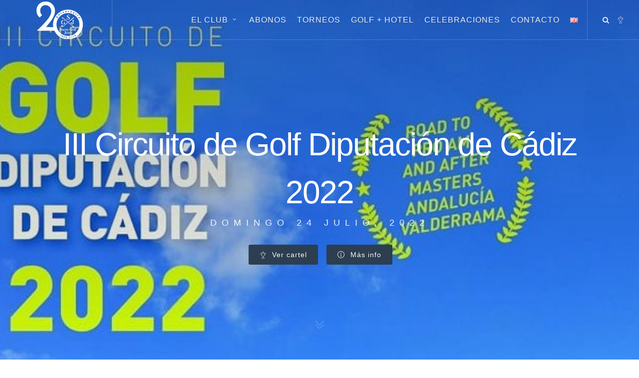

--- FILE ---
content_type: text/html; charset=UTF-8
request_url: https://www.sherrygolf.com/jerez/iii-circuito-de-golf-diputacion-de-cadiz-2022/
body_size: 95550
content:
<!DOCTYPE html>
<html dir="ltr" lang="es-ES">
<head>
	<meta http-equiv="content-type" content="text/html; charset=utf-8" />
    <meta name="ROBOTS" content="INDEX, ALL">

	<meta name="viewport" content="width=device-width, initial-scale=1" />
    <title>
      III Circuito de Golf Diputación de Cádiz 2022 - Sherry golf Jerez    </title>
<!-- Global site tag (gtag.js) - Google Analytics -->
<script async src="https://www.googletagmanager.com/gtag/js?id=UA-140858583-1"></script>
<script>
  window.dataLayer = window.dataLayer || [];
  function gtag(){dataLayer.push(arguments);}
  gtag('js', new Date());

  gtag('config', 'UA-140858583-1');
</script>
<meta name='robots' content='index, follow, max-image-preview:large, max-snippet:-1, max-video-preview:-1' />
	<style>img:is([sizes="auto" i], [sizes^="auto," i]) { contain-intrinsic-size: 3000px 1500px }</style>
	
	<!-- This site is optimized with the Yoast SEO plugin v26.8 - https://yoast.com/product/yoast-seo-wordpress/ -->
	<link rel="canonical" href="https://www.sherrygolf.com/jerez/iii-circuito-de-golf-diputacion-de-cadiz-2022/" />
	<meta property="og:locale" content="es_ES" />
	<meta property="og:type" content="article" />
	<meta property="og:title" content="III Circuito de Golf Diputación de Cádiz 2022 - Sherry golf Jerez" />
	<meta property="og:description" content="III Circuito de Golf Diputación de Cádiz 2022 24 de Julio de 2022 Al tiro a las 9:00  Inscripciones &#8211; Cuota de inscripción: 45€ greenfee torneo. &#8211; Greenfee + 1 plaza [&hellip;]" />
	<meta property="og:url" content="https://www.sherrygolf.com/jerez/iii-circuito-de-golf-diputacion-de-cadiz-2022/" />
	<meta property="og:site_name" content="Sherry golf Jerez" />
	<meta property="article:modified_time" content="2022-07-12T15:08:45+00:00" />
	<meta property="og:image" content="https://www.sherrygolf.com/wp-content/uploads/CARTEL-III-CIRCUITO-DE-GOLF-COPA-DIPUTACION-2022-1-e1657634146666.jpg" />
	<meta property="og:image:width" content="787" />
	<meta property="og:image:height" content="362" />
	<meta property="og:image:type" content="image/jpeg" />
	<meta name="twitter:card" content="summary_large_image" />
	<meta name="twitter:label1" content="Tiempo de lectura" />
	<meta name="twitter:data1" content="4 minutos" />
	<script type="application/ld+json" class="yoast-schema-graph">{"@context":"https://schema.org","@graph":[{"@type":"WebPage","@id":"https://www.sherrygolf.com/jerez/iii-circuito-de-golf-diputacion-de-cadiz-2022/","url":"https://www.sherrygolf.com/jerez/iii-circuito-de-golf-diputacion-de-cadiz-2022/","name":"III Circuito de Golf Diputación de Cádiz 2022 - Sherry golf Jerez","isPartOf":{"@id":"https://www.sherrygolf.com/#website"},"primaryImageOfPage":{"@id":"https://www.sherrygolf.com/jerez/iii-circuito-de-golf-diputacion-de-cadiz-2022/#primaryimage"},"image":{"@id":"https://www.sherrygolf.com/jerez/iii-circuito-de-golf-diputacion-de-cadiz-2022/#primaryimage"},"thumbnailUrl":"https://www.sherrygolf.com/wp-content/uploads/CARTEL-III-CIRCUITO-DE-GOLF-COPA-DIPUTACION-2022-1-e1657634146666.jpg","datePublished":"2022-07-12T13:46:54+00:00","dateModified":"2022-07-12T15:08:45+00:00","breadcrumb":{"@id":"https://www.sherrygolf.com/jerez/iii-circuito-de-golf-diputacion-de-cadiz-2022/#breadcrumb"},"inLanguage":"es","potentialAction":[{"@type":"ReadAction","target":["https://www.sherrygolf.com/jerez/iii-circuito-de-golf-diputacion-de-cadiz-2022/"]}]},{"@type":"ImageObject","inLanguage":"es","@id":"https://www.sherrygolf.com/jerez/iii-circuito-de-golf-diputacion-de-cadiz-2022/#primaryimage","url":"https://www.sherrygolf.com/wp-content/uploads/CARTEL-III-CIRCUITO-DE-GOLF-COPA-DIPUTACION-2022-1-e1657634146666.jpg","contentUrl":"https://www.sherrygolf.com/wp-content/uploads/CARTEL-III-CIRCUITO-DE-GOLF-COPA-DIPUTACION-2022-1-e1657634146666.jpg","width":787,"height":362},{"@type":"BreadcrumbList","@id":"https://www.sherrygolf.com/jerez/iii-circuito-de-golf-diputacion-de-cadiz-2022/#breadcrumb","itemListElement":[{"@type":"ListItem","position":1,"name":"Portada","item":"https://www.sherrygolf.com/"},{"@type":"ListItem","position":2,"name":"Campeonatos","item":"https://www.sherrygolf.com/jerez/"},{"@type":"ListItem","position":3,"name":"III Circuito de Golf Diputación de Cádiz 2022"}]},{"@type":"WebSite","@id":"https://www.sherrygolf.com/#website","url":"https://www.sherrygolf.com/","name":"Sherry golf Jerez","description":"Sherry golf Jerez","potentialAction":[{"@type":"SearchAction","target":{"@type":"EntryPoint","urlTemplate":"https://www.sherrygolf.com/?s={search_term_string}"},"query-input":{"@type":"PropertyValueSpecification","valueRequired":true,"valueName":"search_term_string"}}],"inLanguage":"es"}]}</script>
	<!-- / Yoast SEO plugin. -->


<script type="text/javascript">
/* <![CDATA[ */
window._wpemojiSettings = {"baseUrl":"https:\/\/s.w.org\/images\/core\/emoji\/15.0.3\/72x72\/","ext":".png","svgUrl":"https:\/\/s.w.org\/images\/core\/emoji\/15.0.3\/svg\/","svgExt":".svg","source":{"concatemoji":"https:\/\/www.sherrygolf.com\/wp-includes\/js\/wp-emoji-release.min.js"}};
/*! This file is auto-generated */
!function(i,n){var o,s,e;function c(e){try{var t={supportTests:e,timestamp:(new Date).valueOf()};sessionStorage.setItem(o,JSON.stringify(t))}catch(e){}}function p(e,t,n){e.clearRect(0,0,e.canvas.width,e.canvas.height),e.fillText(t,0,0);var t=new Uint32Array(e.getImageData(0,0,e.canvas.width,e.canvas.height).data),r=(e.clearRect(0,0,e.canvas.width,e.canvas.height),e.fillText(n,0,0),new Uint32Array(e.getImageData(0,0,e.canvas.width,e.canvas.height).data));return t.every(function(e,t){return e===r[t]})}function u(e,t,n){switch(t){case"flag":return n(e,"\ud83c\udff3\ufe0f\u200d\u26a7\ufe0f","\ud83c\udff3\ufe0f\u200b\u26a7\ufe0f")?!1:!n(e,"\ud83c\uddfa\ud83c\uddf3","\ud83c\uddfa\u200b\ud83c\uddf3")&&!n(e,"\ud83c\udff4\udb40\udc67\udb40\udc62\udb40\udc65\udb40\udc6e\udb40\udc67\udb40\udc7f","\ud83c\udff4\u200b\udb40\udc67\u200b\udb40\udc62\u200b\udb40\udc65\u200b\udb40\udc6e\u200b\udb40\udc67\u200b\udb40\udc7f");case"emoji":return!n(e,"\ud83d\udc26\u200d\u2b1b","\ud83d\udc26\u200b\u2b1b")}return!1}function f(e,t,n){var r="undefined"!=typeof WorkerGlobalScope&&self instanceof WorkerGlobalScope?new OffscreenCanvas(300,150):i.createElement("canvas"),a=r.getContext("2d",{willReadFrequently:!0}),o=(a.textBaseline="top",a.font="600 32px Arial",{});return e.forEach(function(e){o[e]=t(a,e,n)}),o}function t(e){var t=i.createElement("script");t.src=e,t.defer=!0,i.head.appendChild(t)}"undefined"!=typeof Promise&&(o="wpEmojiSettingsSupports",s=["flag","emoji"],n.supports={everything:!0,everythingExceptFlag:!0},e=new Promise(function(e){i.addEventListener("DOMContentLoaded",e,{once:!0})}),new Promise(function(t){var n=function(){try{var e=JSON.parse(sessionStorage.getItem(o));if("object"==typeof e&&"number"==typeof e.timestamp&&(new Date).valueOf()<e.timestamp+604800&&"object"==typeof e.supportTests)return e.supportTests}catch(e){}return null}();if(!n){if("undefined"!=typeof Worker&&"undefined"!=typeof OffscreenCanvas&&"undefined"!=typeof URL&&URL.createObjectURL&&"undefined"!=typeof Blob)try{var e="postMessage("+f.toString()+"("+[JSON.stringify(s),u.toString(),p.toString()].join(",")+"));",r=new Blob([e],{type:"text/javascript"}),a=new Worker(URL.createObjectURL(r),{name:"wpTestEmojiSupports"});return void(a.onmessage=function(e){c(n=e.data),a.terminate(),t(n)})}catch(e){}c(n=f(s,u,p))}t(n)}).then(function(e){for(var t in e)n.supports[t]=e[t],n.supports.everything=n.supports.everything&&n.supports[t],"flag"!==t&&(n.supports.everythingExceptFlag=n.supports.everythingExceptFlag&&n.supports[t]);n.supports.everythingExceptFlag=n.supports.everythingExceptFlag&&!n.supports.flag,n.DOMReady=!1,n.readyCallback=function(){n.DOMReady=!0}}).then(function(){return e}).then(function(){var e;n.supports.everything||(n.readyCallback(),(e=n.source||{}).concatemoji?t(e.concatemoji):e.wpemoji&&e.twemoji&&(t(e.twemoji),t(e.wpemoji)))}))}((window,document),window._wpemojiSettings);
/* ]]> */
</script>
<style id='wp-emoji-styles-inline-css' type='text/css'>

	img.wp-smiley, img.emoji {
		display: inline !important;
		border: none !important;
		box-shadow: none !important;
		height: 1em !important;
		width: 1em !important;
		margin: 0 0.07em !important;
		vertical-align: -0.1em !important;
		background: none !important;
		padding: 0 !important;
	}
</style>
<link rel='stylesheet' id='wp-block-library-css' href='https://www.sherrygolf.com/wp-includes/css/dist/block-library/style.min.css' type='text/css' media='all' />
<style id='classic-theme-styles-inline-css' type='text/css'>
/*! This file is auto-generated */
.wp-block-button__link{color:#fff;background-color:#32373c;border-radius:9999px;box-shadow:none;text-decoration:none;padding:calc(.667em + 2px) calc(1.333em + 2px);font-size:1.125em}.wp-block-file__button{background:#32373c;color:#fff;text-decoration:none}
</style>
<style id='global-styles-inline-css' type='text/css'>
:root{--wp--preset--aspect-ratio--square: 1;--wp--preset--aspect-ratio--4-3: 4/3;--wp--preset--aspect-ratio--3-4: 3/4;--wp--preset--aspect-ratio--3-2: 3/2;--wp--preset--aspect-ratio--2-3: 2/3;--wp--preset--aspect-ratio--16-9: 16/9;--wp--preset--aspect-ratio--9-16: 9/16;--wp--preset--color--black: #000000;--wp--preset--color--cyan-bluish-gray: #abb8c3;--wp--preset--color--white: #ffffff;--wp--preset--color--pale-pink: #f78da7;--wp--preset--color--vivid-red: #cf2e2e;--wp--preset--color--luminous-vivid-orange: #ff6900;--wp--preset--color--luminous-vivid-amber: #fcb900;--wp--preset--color--light-green-cyan: #7bdcb5;--wp--preset--color--vivid-green-cyan: #00d084;--wp--preset--color--pale-cyan-blue: #8ed1fc;--wp--preset--color--vivid-cyan-blue: #0693e3;--wp--preset--color--vivid-purple: #9b51e0;--wp--preset--gradient--vivid-cyan-blue-to-vivid-purple: linear-gradient(135deg,rgba(6,147,227,1) 0%,rgb(155,81,224) 100%);--wp--preset--gradient--light-green-cyan-to-vivid-green-cyan: linear-gradient(135deg,rgb(122,220,180) 0%,rgb(0,208,130) 100%);--wp--preset--gradient--luminous-vivid-amber-to-luminous-vivid-orange: linear-gradient(135deg,rgba(252,185,0,1) 0%,rgba(255,105,0,1) 100%);--wp--preset--gradient--luminous-vivid-orange-to-vivid-red: linear-gradient(135deg,rgba(255,105,0,1) 0%,rgb(207,46,46) 100%);--wp--preset--gradient--very-light-gray-to-cyan-bluish-gray: linear-gradient(135deg,rgb(238,238,238) 0%,rgb(169,184,195) 100%);--wp--preset--gradient--cool-to-warm-spectrum: linear-gradient(135deg,rgb(74,234,220) 0%,rgb(151,120,209) 20%,rgb(207,42,186) 40%,rgb(238,44,130) 60%,rgb(251,105,98) 80%,rgb(254,248,76) 100%);--wp--preset--gradient--blush-light-purple: linear-gradient(135deg,rgb(255,206,236) 0%,rgb(152,150,240) 100%);--wp--preset--gradient--blush-bordeaux: linear-gradient(135deg,rgb(254,205,165) 0%,rgb(254,45,45) 50%,rgb(107,0,62) 100%);--wp--preset--gradient--luminous-dusk: linear-gradient(135deg,rgb(255,203,112) 0%,rgb(199,81,192) 50%,rgb(65,88,208) 100%);--wp--preset--gradient--pale-ocean: linear-gradient(135deg,rgb(255,245,203) 0%,rgb(182,227,212) 50%,rgb(51,167,181) 100%);--wp--preset--gradient--electric-grass: linear-gradient(135deg,rgb(202,248,128) 0%,rgb(113,206,126) 100%);--wp--preset--gradient--midnight: linear-gradient(135deg,rgb(2,3,129) 0%,rgb(40,116,252) 100%);--wp--preset--font-size--small: 13px;--wp--preset--font-size--medium: 20px;--wp--preset--font-size--large: 36px;--wp--preset--font-size--x-large: 42px;--wp--preset--spacing--20: 0.44rem;--wp--preset--spacing--30: 0.67rem;--wp--preset--spacing--40: 1rem;--wp--preset--spacing--50: 1.5rem;--wp--preset--spacing--60: 2.25rem;--wp--preset--spacing--70: 3.38rem;--wp--preset--spacing--80: 5.06rem;--wp--preset--shadow--natural: 6px 6px 9px rgba(0, 0, 0, 0.2);--wp--preset--shadow--deep: 12px 12px 50px rgba(0, 0, 0, 0.4);--wp--preset--shadow--sharp: 6px 6px 0px rgba(0, 0, 0, 0.2);--wp--preset--shadow--outlined: 6px 6px 0px -3px rgba(255, 255, 255, 1), 6px 6px rgba(0, 0, 0, 1);--wp--preset--shadow--crisp: 6px 6px 0px rgba(0, 0, 0, 1);}:where(.is-layout-flex){gap: 0.5em;}:where(.is-layout-grid){gap: 0.5em;}body .is-layout-flex{display: flex;}.is-layout-flex{flex-wrap: wrap;align-items: center;}.is-layout-flex > :is(*, div){margin: 0;}body .is-layout-grid{display: grid;}.is-layout-grid > :is(*, div){margin: 0;}:where(.wp-block-columns.is-layout-flex){gap: 2em;}:where(.wp-block-columns.is-layout-grid){gap: 2em;}:where(.wp-block-post-template.is-layout-flex){gap: 1.25em;}:where(.wp-block-post-template.is-layout-grid){gap: 1.25em;}.has-black-color{color: var(--wp--preset--color--black) !important;}.has-cyan-bluish-gray-color{color: var(--wp--preset--color--cyan-bluish-gray) !important;}.has-white-color{color: var(--wp--preset--color--white) !important;}.has-pale-pink-color{color: var(--wp--preset--color--pale-pink) !important;}.has-vivid-red-color{color: var(--wp--preset--color--vivid-red) !important;}.has-luminous-vivid-orange-color{color: var(--wp--preset--color--luminous-vivid-orange) !important;}.has-luminous-vivid-amber-color{color: var(--wp--preset--color--luminous-vivid-amber) !important;}.has-light-green-cyan-color{color: var(--wp--preset--color--light-green-cyan) !important;}.has-vivid-green-cyan-color{color: var(--wp--preset--color--vivid-green-cyan) !important;}.has-pale-cyan-blue-color{color: var(--wp--preset--color--pale-cyan-blue) !important;}.has-vivid-cyan-blue-color{color: var(--wp--preset--color--vivid-cyan-blue) !important;}.has-vivid-purple-color{color: var(--wp--preset--color--vivid-purple) !important;}.has-black-background-color{background-color: var(--wp--preset--color--black) !important;}.has-cyan-bluish-gray-background-color{background-color: var(--wp--preset--color--cyan-bluish-gray) !important;}.has-white-background-color{background-color: var(--wp--preset--color--white) !important;}.has-pale-pink-background-color{background-color: var(--wp--preset--color--pale-pink) !important;}.has-vivid-red-background-color{background-color: var(--wp--preset--color--vivid-red) !important;}.has-luminous-vivid-orange-background-color{background-color: var(--wp--preset--color--luminous-vivid-orange) !important;}.has-luminous-vivid-amber-background-color{background-color: var(--wp--preset--color--luminous-vivid-amber) !important;}.has-light-green-cyan-background-color{background-color: var(--wp--preset--color--light-green-cyan) !important;}.has-vivid-green-cyan-background-color{background-color: var(--wp--preset--color--vivid-green-cyan) !important;}.has-pale-cyan-blue-background-color{background-color: var(--wp--preset--color--pale-cyan-blue) !important;}.has-vivid-cyan-blue-background-color{background-color: var(--wp--preset--color--vivid-cyan-blue) !important;}.has-vivid-purple-background-color{background-color: var(--wp--preset--color--vivid-purple) !important;}.has-black-border-color{border-color: var(--wp--preset--color--black) !important;}.has-cyan-bluish-gray-border-color{border-color: var(--wp--preset--color--cyan-bluish-gray) !important;}.has-white-border-color{border-color: var(--wp--preset--color--white) !important;}.has-pale-pink-border-color{border-color: var(--wp--preset--color--pale-pink) !important;}.has-vivid-red-border-color{border-color: var(--wp--preset--color--vivid-red) !important;}.has-luminous-vivid-orange-border-color{border-color: var(--wp--preset--color--luminous-vivid-orange) !important;}.has-luminous-vivid-amber-border-color{border-color: var(--wp--preset--color--luminous-vivid-amber) !important;}.has-light-green-cyan-border-color{border-color: var(--wp--preset--color--light-green-cyan) !important;}.has-vivid-green-cyan-border-color{border-color: var(--wp--preset--color--vivid-green-cyan) !important;}.has-pale-cyan-blue-border-color{border-color: var(--wp--preset--color--pale-cyan-blue) !important;}.has-vivid-cyan-blue-border-color{border-color: var(--wp--preset--color--vivid-cyan-blue) !important;}.has-vivid-purple-border-color{border-color: var(--wp--preset--color--vivid-purple) !important;}.has-vivid-cyan-blue-to-vivid-purple-gradient-background{background: var(--wp--preset--gradient--vivid-cyan-blue-to-vivid-purple) !important;}.has-light-green-cyan-to-vivid-green-cyan-gradient-background{background: var(--wp--preset--gradient--light-green-cyan-to-vivid-green-cyan) !important;}.has-luminous-vivid-amber-to-luminous-vivid-orange-gradient-background{background: var(--wp--preset--gradient--luminous-vivid-amber-to-luminous-vivid-orange) !important;}.has-luminous-vivid-orange-to-vivid-red-gradient-background{background: var(--wp--preset--gradient--luminous-vivid-orange-to-vivid-red) !important;}.has-very-light-gray-to-cyan-bluish-gray-gradient-background{background: var(--wp--preset--gradient--very-light-gray-to-cyan-bluish-gray) !important;}.has-cool-to-warm-spectrum-gradient-background{background: var(--wp--preset--gradient--cool-to-warm-spectrum) !important;}.has-blush-light-purple-gradient-background{background: var(--wp--preset--gradient--blush-light-purple) !important;}.has-blush-bordeaux-gradient-background{background: var(--wp--preset--gradient--blush-bordeaux) !important;}.has-luminous-dusk-gradient-background{background: var(--wp--preset--gradient--luminous-dusk) !important;}.has-pale-ocean-gradient-background{background: var(--wp--preset--gradient--pale-ocean) !important;}.has-electric-grass-gradient-background{background: var(--wp--preset--gradient--electric-grass) !important;}.has-midnight-gradient-background{background: var(--wp--preset--gradient--midnight) !important;}.has-small-font-size{font-size: var(--wp--preset--font-size--small) !important;}.has-medium-font-size{font-size: var(--wp--preset--font-size--medium) !important;}.has-large-font-size{font-size: var(--wp--preset--font-size--large) !important;}.has-x-large-font-size{font-size: var(--wp--preset--font-size--x-large) !important;}
:where(.wp-block-post-template.is-layout-flex){gap: 1.25em;}:where(.wp-block-post-template.is-layout-grid){gap: 1.25em;}
:where(.wp-block-columns.is-layout-flex){gap: 2em;}:where(.wp-block-columns.is-layout-grid){gap: 2em;}
:root :where(.wp-block-pullquote){font-size: 1.5em;line-height: 1.6;}
</style>
<link rel='stylesheet' id='contact-form-7-css' href='https://www.sherrygolf.com/wp-content/plugins/contact-form-7/includes/css/styles.css' type='text/css' media='all' />
<link rel='stylesheet' id='bootstrap-css' href='https://www.sherrygolf.com/wp-content/themes/sherrygolf/css/bootstrap.css' type='text/css' media='all' />
<link rel='stylesheet' id='core-css' href='https://www.sherrygolf.com/wp-content/themes/sherrygolf/style.css' type='text/css' media='all' />
<link rel='stylesheet' id='swiper-css' href='https://www.sherrygolf.com/wp-content/themes/sherrygolf/css/swiper.css' type='text/css' media='all' />
<link rel='stylesheet' id='dark-css' href='https://www.sherrygolf.com/wp-content/themes/sherrygolf/css/dark.css' type='text/css' media='all' />
<link rel='stylesheet' id='sherry-css' href='https://www.sherrygolf.com/wp-content/themes/sherrygolf/css/sherry.css' type='text/css' media='all' />
<link rel='stylesheet' id='font-icons-css' href='https://www.sherrygolf.com/wp-content/themes/sherrygolf/css/font-icons.css' type='text/css' media='all' />
<link rel='stylesheet' id='golf_icons-ver=1.3.3-css' href='https://www.sherrygolf.com/wp-content/themes/sherrygolf/css/golf_icons-ver=1.3.3.css' type='text/css' media='all' />
<link rel='stylesheet' id='animate-css' href='https://www.sherrygolf.com/wp-content/themes/sherrygolf/css/animate.css' type='text/css' media='all' />
<link rel='stylesheet' id='magnific-popup-css' href='https://www.sherrygolf.com/wp-content/themes/sherrygolf/css/magnific-popup.css' type='text/css' media='all' />
<link rel='stylesheet' id='responsive-css' href='https://www.sherrygolf.com/wp-content/themes/sherrygolf/css/responsive.css' type='text/css' media='all' />
<link rel='stylesheet' id='calendar-css' href='https://www.sherrygolf.com/wp-content/themes/sherrygolf/css/calendar.css' type='text/css' media='all' />
<link rel="https://api.w.org/" href="https://www.sherrygolf.com/wp-json/" /><link rel="alternate" title="oEmbed (JSON)" type="application/json+oembed" href="https://www.sherrygolf.com/wp-json/oembed/1.0/embed?url=https%3A%2F%2Fwww.sherrygolf.com%2Fjerez%2Fiii-circuito-de-golf-diputacion-de-cadiz-2022%2F&#038;lang=es" />
<link rel="alternate" title="oEmbed (XML)" type="text/xml+oembed" href="https://www.sherrygolf.com/wp-json/oembed/1.0/embed?url=https%3A%2F%2Fwww.sherrygolf.com%2Fjerez%2Fiii-circuito-de-golf-diputacion-de-cadiz-2022%2F&#038;format=xml&#038;lang=es" />
<link rel="icon" href="https://www.sherrygolf.com/wp-content/uploads/cropped-logo-web-1-32x32.png" sizes="32x32" />
<link rel="icon" href="https://www.sherrygolf.com/wp-content/uploads/cropped-logo-web-1-192x192.png" sizes="192x192" />
<link rel="apple-touch-icon" href="https://www.sherrygolf.com/wp-content/uploads/cropped-logo-web-1-180x180.png" />
<meta name="msapplication-TileImage" content="https://www.sherrygolf.com/wp-content/uploads/cropped-logo-web-1-270x270.png" />
</head>
<body class="stretched side-push-panel">
        <div id="side-panel">
		<div id="side-panel-trigger-close" class="side-panel-trigger"><a href="#"><i class="icon-line-cross"></i></a></div>
		<div class="side-panel-wrap">
          <div class="widget clearfix">
            <div class="title-block">
                <h2>Próximas</h2>
                <span>Competiciones</span>
            </div>
            <div class="divider divider-right notopmargin bottommargin-sm"><i class="golfpack-030-iron-3"></i></div>
			  <style>
              .spost .entry-image, .spost .entry-image a, .spost .entry-image img, .spost .entry-image i {
                  width: auto;
                  height: 140px;
              }
              ul.tab-nav:not(.tab-nav-lg) li {float: right;}
              .flip-card-front, .flip-card-back { background-position: top; }
              .flip-card-front:after, .flip-card-back:after {
              opacity: 1;
              background-color: transparent;
              }
              </style>
			                                          </div>
          </div>
		</div>	</div>	    <div id="wrapper" class="clearfix">
		<header id="header" class="transparent-header full-header dark" data-sticky-class="dark">
			<div id="header-wrap">
				<div class="container clearfix">
					<div id="primary-menu-trigger"><i class="icon-reorder"></i></div>
                                        <div id="logo">
						<a itemprop="url" href="/" class="standard-logo"
                            data-dark-logo="https://www.sherrygolf.com/wp-content/uploads/logo-sherry-golf-jerez-20-aniversario-blnc.png"
                            data-sticky-logo="https://www.sherrygolf.com/wp-content/uploads/logo-sherry-golf-jerez-20-aniversario-blnc.png"
                            data-mobile-logo="https://www.sherrygolf.com/wp-content/uploads/logo-sherry-golf-jerez-20-aniversario-blnc.png">
                            <img itemprop="logo" src="https://www.sherrygolf.com/wp-content/uploads/logo-sherry-golf-jerez-20-aniversario-blnc.png" alt="logo sherry golf jerez 20 aniversario"></a>
						<a itemprop="url" href="/" class="retina-logo"
                            data-dark-logo="https://www.sherrygolf.com/wp-content/uploads/logo-sherry-golf-jerez-20-aniversario-blnc.png"
                            data-sticky-logo="https://www.sherrygolf.com/wp-content/uploads/logo-sherry-golf-jerez-20-aniversario-blnc.png"
                            data-mobile-logo="https://www.sherrygolf.com/wp-content/uploads/logo-sherry-golf-jerez-20-aniversario-blnc.png">
                            <img itemprop="logo" src="https://www.sherrygolf.com/wp-content/uploads/logo-sherry-golf-jerez-20-aniversario-blnc.png" alt="logo sherry golf jerez 20 aniversario"></a>
					</div>
                                        					<nav id="primary-menu" class="with-arrows">
                        <ul id="menu-principal-es" class=""><li id="menu-item-2745" class="menu-item menu-item-type-custom menu-item-object-custom menu-item-has-children menu-item-2745"><a href="#">El Club</a>
<ul class="sub-menu">
	<li id="menu-item-2742" class="menu-item menu-item-type-post_type menu-item-object-page menu-item-has-children menu-item-2742"><a href="https://www.sherrygolf.com/campo-de-golf/">Golf</a>
	<ul class="sub-menu">
		<li id="menu-item-2746" class="menu-item menu-item-type-post_type menu-item-object-page menu-item-2746"><a href="https://www.sherrygolf.com/abonos/">Abonos</a></li>
		<li id="menu-item-380" class="menu-item menu-item-type-post_type menu-item-object-page menu-item-380"><a href="https://www.sherrygolf.com/campo-de-golf/">Campo de golf</a></li>
		<li id="menu-item-383" class="menu-item menu-item-type-post_type menu-item-object-page menu-item-383"><a href="https://www.sherrygolf.com/escuela-de-golf/">Escuela de golf</a></li>
		<li id="menu-item-384" class="menu-item menu-item-type-post_type menu-item-object-page menu-item-has-children menu-item-384"><a href="https://www.sherrygolf.com/zona-de-practicas/">Zona de prácticas</a>
		<ul class="sub-menu">
			<li id="menu-item-2757" class="menu-item menu-item-type-post_type menu-item-object-page menu-item-2757"><a href="https://www.sherrygolf.com/zona-de-practicas/campo-de-practicas/">Campo de prácticas</a></li>
			<li id="menu-item-2758" class="menu-item menu-item-type-post_type menu-item-object-page menu-item-2758"><a href="https://www.sherrygolf.com/zona-de-practicas/putting-green/">Putting green</a></li>
			<li id="menu-item-2759" class="menu-item menu-item-type-post_type menu-item-object-page menu-item-2759"><a href="https://www.sherrygolf.com/zona-de-practicas/chipping-green/">Chipping Green</a></li>
		</ul>
</li>
	</ul>
</li>
	<li id="menu-item-388" class="menu-item menu-item-type-post_type menu-item-object-page menu-item-388"><a href="https://www.sherrygolf.com/casa-club/">Casa Club</a></li>
	<li id="menu-item-389" class="menu-item menu-item-type-post_type menu-item-object-page menu-item-389"><a href="https://www.sherrygolf.com/bar-restaurante/">Bar / Restaurante</a></li>
	<li id="menu-item-390" class="menu-item menu-item-type-post_type menu-item-object-page menu-item-390"><a href="https://www.sherrygolf.com/croquet/">Croquet</a></li>
	<li id="menu-item-1956" class="menu-item menu-item-type-post_type menu-item-object-page menu-item-1956"><a href="https://www.sherrygolf.com/footgolf-jerez/">Footgolf</a></li>
	<li id="menu-item-1282" class="menu-item menu-item-type-post_type menu-item-object-page current_page_parent menu-item-1282"><a href="https://www.sherrygolf.com/publicaciones/">Noticias</a></li>
</ul>
</li>
<li id="menu-item-2753" class="menu-item menu-item-type-post_type menu-item-object-page menu-item-2753"><a href="https://www.sherrygolf.com/abonos/">Abonos</a></li>
<li id="menu-item-2743" class="menu-item menu-item-type-post_type menu-item-object-page menu-item-2743"><a href="https://www.sherrygolf.com/competiciones/">Torneos</a></li>
<li id="menu-item-2851" class="menu-item menu-item-type-post_type menu-item-object-page menu-item-2851"><a href="https://www.sherrygolf.com/paquetes-de-golf/">Golf + Hotel</a></li>
<li id="menu-item-404" class="menu-item menu-item-type-post_type menu-item-object-page menu-item-404"><a href="https://www.sherrygolf.com/eventos/">Celebraciones</a></li>
<li id="menu-item-394" class="menu-item menu-item-type-post_type menu-item-object-page menu-item-394"><a href="https://www.sherrygolf.com/contacto/">Contacto</a></li>
<li id="menu-item-490-en" class="lang-item lang-item-6 lang-item-en no-translation lang-item-first menu-item menu-item-type-custom menu-item-object-custom menu-item-490-en"><a href="https://www.sherrygolf.com/en/" hreflang="en-GB" lang="en-GB"><img src="[data-uri]" alt="English" width="16" height="11" style="width: 16px; height: 11px;" /></a></li>
</ul>						<div id="top-cart">
							<a href="#" class="side-panel-trigger"><i class="golfpack-001-trophy"></i></a>
						</div>
						<div id="top-search">
							<a href="#" id="top-search-trigger"><i class="icon-search3"></i><i class="icon-line-cross"></i></a>
                            <form role="search" method="get" id="searchform" action="http://www.sherrygolf.com/">
								<input type="text" name="s" id="s"class="form-control" value="" placeholder="Escribe y enter..">
							</form>
						</div>
					</nav>
				</div>
			</div>
		</header><!-- #header end -->
        
<section id="slider" class="slider-element force-full-screen full-screen dark clearfix ">
    <div class="force-full-screen full-screen">
        <div class="fslider" data-speed="500" data-pause="7500" data-animation="fade" data-pagi="false" style="position: absolute; width: 100%; height: 100%; top: 0; left: 0; background-color: #333; z-index: 1;">
            <div class="flexslider" style="height: 100% !important;">
                                    <div class="slide" style="background:url(https://www.sherrygolf.com/wp-content/uploads/CARTEL-III-CIRCUITO-DE-GOLF-COPA-DIPUTACION-2022-1-e1657634146666.jpg)center center;background-size:cover;height:100%!important;">
                    </div>
                            </div>
        </div>
    </div>
    <div class="vertical-middle" style="z-index: 3;">
        <div class="container center clearfix">
            <div class="emphasis-title nomargin">
                <h1>III Circuito de Golf Diputación de Cádiz 2022</h1>
                <span class="t300 uppercase" style="font-size: 18px; letter-spacing: 10px; color: rgba(255,255,255,0.9);">
                domingo 24 julio, 2022                </span><br>
                                    <a href="https://www.sherrygolf.com/wp-content/uploads/CARTEL-III-CIRCUITO-DE-GOLF-COPA-DIPUTACION-2022.jpg" class="button button-color button-rounded nott t500 align-self-end my-0 ml-2 topmargin-sm" data-lightbox="image" alt="">
                    <i class="golfpack-001-trophy"></i> Ver cartel                    </a>
                                <a href="#" data-scrollto="#content" data-offset="0" class="button button-color button-rounded nott t500 align-self-end my-0 ml-2 topmargin-sm">
                <i class="icon-line2-info"></i> Más info                </a>
                            </div>
        </div>
    </div>
    <div class="video-wrap" style="position: absolute; top: 0; left: 0; height: 100%; z-index:1;">
        <div class="video-overlay real-estate-video-overlay" style="z-index: 1;"></div>
    </div>
    <a href="#" data-scrollto="#content" data-offset="0" class="dark one-page-arrow">
    <i class=" infinite animated fadeInDown icon-double-angle-down"></i></a>
</section>
<div id="page-menu">
    <div id="page-menu-wrap">
        <div class="container clearfix"></div>
            <div class="menu-title">domingo 24 julio, 2022</div>
            <nav class="one-page-menu">
                <ul>
                    <li><a href="/">
                    <div>Inicio</div></a></li>
                    <li><a href="/competiciones/">
                    <div>Ver todas </div></a></li>
                </ul>
            </nav>
            <div id="page-submenu-trigger"><i class="icon-reorder"></i></div>
        </div>
    </div>
</div>
<section id="content">
<div class="content-wrap notoppadding">
    <div class="container clearfix topmargin-lg">
        <div class="row">
            <div class="col-md-8">
                    <div class="title-block">
                        <h2>III Circuito de Golf Diputación de Cádiz 2022</h2>
                        <span style="text-transform:capitalize">domingo 24 julio, 2022</span>
                    </div>
                    <div class="tabs tabs-bb clearfix" >
                        <ul class="tab-nav clearfix">
                            <li><a href="#info">Información</a></li>
                                                        <li><a href="#normativa">Normativa</a></li>
                                                    </ul>
                        <div class="tab-container">
                            <div class="tab-content clearfix" id="info">
                            <p><strong>III Circuito de Golf Diputación de Cádiz 2022</strong></p>
<p>24 de Julio de 2022</p>
<p>Al tiro a las 9:00</p>
<h3><strong> Inscripciones</strong></h3>
<div><strong>&#8211; </strong><em><strong>Cuota de inscripción</strong>: 45€ greenfee torneo.<br />
&#8211; Greenfee + 1 plaza en buggy = 62,50€</em><br />
<em>&#8211; </em><strong><em>Inscripción online</em></strong>: pinchando en <a href="http://www.nextcaddy.com/tour/44857/inscripcion#insc44857" target="_blank" rel="noopener" data-cke-saved-href="http://www.nextcaddy.com/tour/44857/inscripcion#insc44857">NEXTCADDY</a><em><br />
</em> <strong><em>&#8211; Inscripción telefónica o por mail</em>:</strong> por teléfono e<em>n el 956 088 330. Se requerirá pago previo con tarjeta de crédito o efectivo para formalizar de forma efectiva la inscripción.<br />
</em>&#8211; <strong><em>Inscripción por mail</em>: </strong><em><a href="https://www.sherrygolf.com/jerez/iii-circuito-de-golf-diputacion-de-cadiz-2022/" target="_blank" rel="noopener" data-cke-saved-href="https://www.sherrygolf.com/jerez/iii-circuito-de-golf-diputacion-de-cadiz-2022/">rellenando el formulario de inscripción</a><a href="https://www.sherrygolf.com/jerez/7a-prueba-ranking-sherry-golf-jerez-2022-kia-gadir/" target="_blank" rel="noopener" data-cke-saved-href="https://www.sherrygolf.com/jerez/7a-prueba-ranking-sherry-golf-jerez-2022-kia-gadir/">.</a> Se requiere pago previo con tarjeta de crédito o efectivo para formalizar de forma efectiva la inscripción.</em><br />
<em><strong>&#8211; Plazo de inscripción:</strong> hasta Sábado 23 de Julio a las 10:00 h.. <strong>¡¡PLAZAS LIMITADAS!! </strong></em><br />
<em><strong>&#8211; Información de la prueba: </strong>Consulta horarios, tarjetas de resultados en este <a href="http://www.nextcaddy.com/tour/44857" target="_blank" rel="noopener" data-cke-saved-href="http://www.nextcaddy.com/tour/44857">http://www.nextcaddy.com/tour/44857</a></em><br />
<strong>&#8211; <em>Política de cancelación:</em> </strong>Reembolso íntegro de la inscripción en las cancelaciones que se efectúen antes del cierre de inscripciones. Devolución por el mismo método de pago.<br />
<strong>&#8211; <em>Reglamento:</em></strong> Consulta aquí el <a href="https://www.sherrygolf.com/jerez/iii-circuito-de-golf-diputacion-de-cadiz-2022/" target="_blank" rel="noopener" data-cke-saved-href="https://www.sherrygolf.com/jerez/iii-circuito-de-golf-diputacion-de-cadiz-2022/">Reglamento del III Circuito de Golf Diputación de Cádiz<br />
</a></p>
<hr />
</div>
<p><strong>REGLAMENTO</strong></p>
<p>Podrán participar en este Circuito, todos aquellos jugadores y jugadoras aficionados-as, mayores de 18 años o que cumplan los 18 años en 2022, con licencia en vigor expedida por la Real Federación Española de Golf.</p>
<p><strong><u>CALENDARIO</u></strong></p>
<ul>
<li><strong>24 de Julio: </strong>SHERRY GOLF. Jerez de la Frontera</li>
<li><strong>13 de Agosto: </strong>CLUB DE GOLF LA CAÑADA. San Roque</li>
<li><strong>4 de Septiembre: </strong>Novo Sancti Petri. Chiclana de la Frontera</li>
<li><strong>25 de Septiembre:</strong> MONTENMEDIO GOLF &amp; COUNTRY CLUB. Vejer-Barbate</li>
</ul>
<p><strong> </strong><strong><u>CATEGORÍAS</u></strong></p>
<ul>
<li>1ª Categoría Indistinta: Hasta 13,2</li>
<li>2ª Categoría Indistinta: De 13,3 hasta 26,4(*)</li>
<li>Categoría Única Damas: Hasta 26,4(*)</li>
<li>Scratch Indistinta</li>
</ul>
<p>Un jugador/a que empiece en una Categoría se mantendrá en ella durante todo el Circuito aunque se produzca variaciones en sus handicaps correspondientes.</p>
<p>(*) Podrá participar cualquier jugador/a con hándicap exacto superior a 26,4 pero con esta limitación.</p>
<p><strong><u>DERECHOS DE INSCRIPCIÓN</u></strong></p>
<p>Los derechos de inscripción incluyen: derecho de juego en la prueba que se inscriba, derecho a participar en el aproach más cercano,  welcome pack de Gadira en la primera prueba que se inscriba, polo conmemorativo  al disputar dos pruebas. La organización se reserva el derecho para ampliar algunos regalos más a todos los participantes</p>
<p>Las inscripciones se harán en cada uno de los campos de Golf participantes en el Circuito.</p>
<p>El precio de las tres primeras pruebas serán de 45€ y la última prueba, a disputar en Montenmedio será de 70€. Esta última prueba lleva incluida el almuerzo de la entrega de premios, además de premios especiales patrocinados por la RUTA DEL RETINTO DE ZAHARA DE LOS ATUNES.</p>
<p><strong><u>MODALIDAD DE JUEGO</u></strong></p>
<p>La modalidad de juego será Individual Stableford para todas las categorías.</p>
<p><strong>A efectos de Ranking, para la clasificación final en todas las Categorías, contará el acumulado de los tres mejores resultados de cada jugador/a  </strong></p>
<p>También, a efectos de Ranking, se otorgarán los siguientes puntos según la clasificación en cada categoría:</p>
<p>Clasificado                  Puntos</p>
<ul>
<li>1º                             16</li>
<li>2º                             14</li>
<li>3º                             12</li>
<li>4º                             11</li>
<li>5º                             10</li>
<li>6º                               9</li>
<li>7º                               8</li>
<li>8º                               7</li>
<li>9º                               6</li>
<li>10º                             5</li>
<li>11º                             4</li>
<li>12º                             3</li>
<li>13º                             2</li>
<li>14º al último.              1</li>
</ul>
<p>En caso de empate en el resultado stableford, los empatados recibirán el mismo número de puntos, independientemente del hándicap de cada uno.</p>
<p><strong><u>CLASIFICACIÓN FINAL Y PREMIOS</u></strong></p>
<p>El primer clasificado SCRATCH y los primeros/as clasificados/as en 1ª y 2ª categoría indistinta, una vez finalizada todas las pruebas que conforman el Circuito, jugarán el PROAM DEL ESTRELLA DAMM ANDALUCÍA MASTERS DE ANDALUCÍA EN VALDERRAMA el 12 de octubre de 2022. La ganadora en la categoría de Damas, obtendrá una plaza para jugar en VALDERRAMA  el AFTER MASTERS del día 17 de octubre.</p>
<p>Si un jugador/a se clasifica tanto en la Clasificación Scratch como en la Clasificación Hándicap, ocupará su plaza en la Clasificación Hándicap y se correrá el puesto correspondiente en la Clasificación Scratch.</p>
<p>En la Clasificación General Hándicap de cada Categoría, en caso de empate a puntos de jugadores/as, accederá al PROAM, el jugador/a que tenga el Hándicap Mínimo Exacto más bajo al finalizar los torneos regulares. En caso de persistir el empate,  desempatará el mejor resultado en la última prueba (Montenmedio) y si persistiera el empate, se resolvería por sorteo.</p>
<p>En los Torneos regulares, los primeros clasificados obtendrán premios que serán entregados en el cierre del Circuito, coincidiendo con la última prueba, a disputar en Montenmedio.</p>
<p>Igualmente, en este mismo cierre, se sorteará  entre todos los participantes que hayan jugado  Torneos Regulares, TRES PLAZAS PARA JUGAR EN VALDERRAMA EL “AFTER MASTER”,  el día 17 de octubre de 2022. Las participaciones para este sorteo se distribuirán de la siguiente forma:</p>
<ul>
<li>Si juega 1 prueba: 1 participación</li>
<li>Si juega 2 pruebas: 3 participaciones</li>
<li>Si juega 3 pruebas: 6 participaciones</li>
<li>Si juega 4 pruebas: 10 participaciones</li>
</ul>
<p>Así mismo, habrá otros premios, a partir de los 2º clasificados, por la clasificación final del Circuito consistentes en bonos regalos para gastar en tiendas de golf y  sorteos entre todos los participantes presentes, como, estancia en hoteles,  greenfees, material deportivo, etc.</p>
<p>Solamente los ganadores/as de cada categoría y lo ganadores/as del sorteo de las plazas para jugar el AFTER no entrarán en los sorteos de los demás regalos.</p>
<div></div>
                            </div>
                                                        <div class="tab-content clearfix" id="normativa">
                            <p><strong>REGLAMENTO</strong></p>
<p>Podrán participar en este Circuito, todos aquellos jugadores y jugadoras aficionados-as, mayores de 18 años o que cumplan los 18 años en 2022, con licencia en vigor expedida por la Real Federación Española de Golf.</p>
<p><strong><u>CALENDARIO</u></strong></p>
<ul>
<li><strong>24 JULIO</strong>: <strong>SHERRY GOLF. JEREZ DE LA FRONTERA</strong></li>
<li><strong>13 DE AGOSTO</strong>: <strong>CLUB DE GOLF LA CAÑADA. SAN ROQUE</strong></li>
<li><strong>4 DE SEPTIEMBRE</strong>: <strong>NOVO SANCTI PETRI. CHICLANA DE LA FRONTERA</strong></li>
<li><strong>25 DE SEPTIEMBRE: MONTENMEDIO GOLF &amp; COUNTRY CLUB. VEJER-BARBATE</strong></li>
</ul>
<p><strong> </strong><strong><u>CATEGORÍAS</u></strong></p>
<ul>
<li>1ª CATEGORÍA INDISTINTA: HASTA 13,2</li>
<li>2ª CATEGORÍA INDISTINTA: DE 13,3 HASTA 26,4(*)</li>
<li>CATEGORÍA ÚNICA DAMAS: HASTA 26,4(*)</li>
<li>SCRATCH INDISTINTA.</li>
</ul>
<p>Un jugador/a que empiece en una Categoría se mantendrá en ella durante todo el Circuito aunque se produzca variaciones en sus handicaps correspondientes.</p>
<p>(*) Podrá participar cualquier jugador/a con hándicap exacto superior a 26,4 pero con esta limitación.</p>
<p><strong><u>DERECHOS DE INSCRIPCIÓN</u></strong></p>
<p>Los derechos de inscripción incluyen: derecho de juego en la prueba que se inscriba, derecho a participar en el aproach más cercano,  welcome pack de Gadira en la primera prueba que se inscriba, polo conmemorativo  al disputar dos pruebas. La organización se reserva el derecho para ampliar algunos regalos más a todos los participantes</p>
<p>Las inscripciones se harán en cada uno de los campos de Golf participantes en el Circuito.</p>
<p>El precio de las tres primeras pruebas serán de 45€ y la última prueba, a disputar en Montenmedio será de 70€. Esta última prueba lleva incluida el almuerzo de la entrega de premios, además de premios especiales patrocinados por la RUTA DEL RETINTO DE ZAHARA DE LOS ATUNES.</p>
<p><strong><u>MODALIDAD DE JUEGO</u></strong></p>
<p>La modalidad de juego será Individual Stableford para todas las categorías.</p>
<p><strong>A efectos de Ranking, para la clasificación final en todas las Categorías, contará el acumulado de los tres mejores resultados de cada jugador/a  </strong></p>
<p>También, a efectos de Ranking, se otorgarán los siguientes puntos según la clasificación en cada categoría:</p>
<p>Clasificado          Puntos</p>
<p>1º                             16</p>
<p>2º                             14</p>
<p>3º                             12</p>
<p>4º                             11</p>
<p>5º                             10</p>
<p>6º                               9</p>
<p>7º                               8</p>
<p>8º                               7</p>
<p>9º                               6</p>
<p>10º                             5</p>
<p>11º                             4</p>
<p>12º                             3</p>
<p>13º                             2</p>
<p>14º al último.           1</p>
<p>En caso de empate en el resultado stableford, los empatados recibirán el mismo número de puntos, independientemente del hándicap de cada uno.</p>
<p><strong><u>CLASIFICACIÓN FINAL Y PREMIOS</u></strong></p>
<p>El primer clasificado SCRATCH y los primeros/as clasificados/as en 1ª y 2ª categoría indistinta, una vez finalizada todas las pruebas que conforman el Circuito, jugarán el PROAM DEL ESTRELLA DAMM ANDALUCÍA MASTERS DE ANDALUCÍA EN VALDERRAMA el 12 de octubre de 2022. La ganadora en la categoría de Damas, obtendrá una plaza para jugar en VALDERRAMA  el AFTER MASTERS del día 17 de octubre.</p>
<p>Si un jugador/a se clasifica tanto en la Clasificación Scratch como en la Clasificación Hándicap, ocupará su plaza en la Clasificación Hándicap y se correrá el puesto correspondiente en la Clasificación Scratch.</p>
<p>En la Clasificación General Hándicap de cada Categoría, en caso de empate a puntos de jugadores/as, accederá al PROAM, el jugador/a que tenga el Hándicap Mínimo Exacto más bajo al finalizar los torneos regulares. En caso de persistir el empate,  desempatará el mejor resultado en la última prueba (Montenmedio) y si persistiera el empate, se resolvería por sorteo.</p>
<p>En los Torneos regulares, los primeros clasificados obtendrán premios que serán entregados en el cierre del Circuito, coincidiendo con la última prueba, a disputar en Montenmedio.</p>
<p>Igualmente, en este mismo cierre, se sorteará  entre todos los participantes que hayan jugado  Torneos Regulares, TRES PLAZAS PARA JUGAR EN VALDERRAMA EL “AFTER MASTER”,  el día 17 de octubre de 2022. Las participaciones para este sorteo se distribuirán de la siguiente forma:</p>
<ul>
<li>Si juega 1 prueba: 1 participación</li>
<li>Si juega 2 pruebas: 3 participaciones</li>
<li>Si juega 3 pruebas: 6 participaciones</li>
<li>Si juega 4 pruebas: 10 participaciones</li>
</ul>
<p>Así mismo, habrá otros premios, a partir de los 2º clasificados, por la clasificación final del Circuito consistentes en bonos regalos para gastar en tiendas de golf y  sorteos entre todos los participantes presentes, como, estancia en hoteles,  greenfees, material deportivo, etc.</p>
<p>Solamente los ganadores/as de cada categoría y lo ganadores/as del sorteo de las plazas para jugar el AFTER no entrarán en los sorteos de los demás regalos.</p>
                            </div>
                                                    </div>
                    </div>
                <p id="inscripcion"></p><div class="line"></div>
                            </div>
            <div class="col-md-4">
                        <div class="title-block">
                <h2>Listado</h2>
                <span>Competiciones</span>
            </div>
            <div class="divider divider-right notopmargin bottommargin-sm"><i class="golfpack-030-iron-3"></i></div>
            <div class="tabs tabs-bb clearfix nobottommargin">
                <ul class="tab-nav clearfix">
                    <li><a href="#proximas">Próximas</a></li>
                    <li><a href="#disputadas">Disputadas</a></li>
                </ul>
                <div class="tab-container">
                <div class="tab-content clearfix" id="disputadas">
                                                    <div class="list-group">

                                <div class="bloque2" id="bloque21">
                                <div class="list-group-item list-group-item-action flex-column align-items-start">
                                    <span class="badge badge-dark" style="font-size:100%">17 enero 2026</span>
                                    <div class="d-flex w-100 justify-content-between">
                                        <h4 class="mb-1 mt-2"><a href="https://www.sherrygolf.com/jerez/torneo-wagr-global-college-usa/">TORNEO WAGR GLOBAL COLLEGE USA</a></h4>
                                                                                <a href="https://www.sherrygolf.com/wp-content/uploads/cartel-torneo-global-college-usa.jpg" class="button button-mini button-color button-rounded" data-lightbox="image" alt="">
                                        <small>Ver cartel</small>
                                        </a>
                                                                            </div>
                                </div>
                                
                                <div class="list-group-item list-group-item-action flex-column align-items-start">
                                    <span class="badge badge-dark" style="font-size:100%">13 diciembre 2025</span>
                                    <div class="d-flex w-100 justify-content-between">
                                        <h4 class="mb-1 mt-2"><a href="https://www.sherrygolf.com/jerez/torneo-de-navidad-sherry-golf-jerez-2023/">Torneo de Navidad Sherry Golf Jerez 2025</a></h4>
                                                                                <a href="https://www.sherrygolf.com/wp-content/uploads/Torneo-Navidad-2025.jpg" class="button button-mini button-color button-rounded" data-lightbox="image" alt="">
                                        <small>Ver cartel</small>
                                        </a>
                                                                            </div>
                                </div>
                                
                                <div class="list-group-item list-group-item-action flex-column align-items-start">
                                    <span class="badge badge-dark" style="font-size:100%">07 diciembre 2025</span>
                                    <div class="d-flex w-100 justify-content-between">
                                        <h4 class="mb-1 mt-2"><a href="https://www.sherrygolf.com/jerez/torneo-papa-noel-para-pequenos-y-jovenes-golfistas-la-magia-de-la-navidad-se-juega-en-el-green/">Torneo Papá Noel para Pequeños y Jóvenes Golfistas » La Magia de la Navidad se juega en el green»</a></h4>
                                                                                <a href="https://www.sherrygolf.com/wp-content/uploads/torneo-juvenil-papa-noel-e1764086624641.jpg" class="button button-mini button-color button-rounded" data-lightbox="image" alt="">
                                        <small>Ver cartel</small>
                                        </a>
                                                                            </div>
                                </div>
                                
                                <div class="list-group-item list-group-item-action flex-column align-items-start">
                                    <span class="badge badge-dark" style="font-size:100%">06 diciembre 2025</span>
                                    <div class="d-flex w-100 justify-content-between">
                                        <h4 class="mb-1 mt-2"><a href="https://www.sherrygolf.com/jerez/torneo-golf-divino-puntuable-en-el-ranking-de-leclub-golf/">Torneo Golf Divino &#8211; Puntuable en el Ranking de LeClub Golf</a></h4>
                                                                                <a href="https://www.sherrygolf.com/wp-content/uploads/GOLF-DIVINO_SHERRY-GOLF.jpg" class="button button-mini button-color button-rounded" data-lightbox="image" alt="">
                                        <small>Ver cartel</small>
                                        </a>
                                                                            </div>
                                </div>
                                
                                <div class="list-group-item list-group-item-action flex-column align-items-start">
                                    <span class="badge badge-dark" style="font-size:100%">31 agosto 2025</span>
                                    <div class="d-flex w-100 justify-content-between">
                                        <h4 class="mb-1 mt-2"><a href="https://www.sherrygolf.com/jerez/%f0%9f%8f%8c%ef%b8%8f-7a-prueba-ranking-series-roll-up-sherry-golf-2025/">🏌️‍♂️ 7ª Prueba Ranking &#038; Series Roll Up Sherry Golf 2025</a></h4>
                                                                                <a href="https://www.sherrygolf.com/wp-content/uploads/7a-prueba-ranking-sherry-golf-jerez-e1755788841846.jpg" class="button button-mini button-color button-rounded" data-lightbox="image" alt="">
                                        <small>Ver cartel</small>
                                        </a>
                                                                            </div>
                                </div>
                                
                                <div class="list-group-item list-group-item-action flex-column align-items-start">
                                    <span class="badge badge-dark" style="font-size:100%">16 agosto 2025</span>
                                    <div class="d-flex w-100 justify-content-between">
                                        <h4 class="mb-1 mt-2"><a href="https://www.sherrygolf.com/jerez/vi-torneo-de-parejas-copa-sherry-golf/">VII Torneo de Parejas Copa Sherry Golf Jerez</a></h4>
                                                                                <a href="https://www.sherrygolf.com/wp-content/uploads/VII-TORNEO-DE-PAREJAS-COPA-SHERRY-GOLF-JEREZ--e1752862076122.jpg" class="button button-mini button-color button-rounded" data-lightbox="image" alt="">
                                        <small>Ver cartel</small>
                                        </a>
                                                                            </div>
                                </div>
                                </div><div class="bloque2" id="bloque22" style="display:none">
                                <div class="list-group-item list-group-item-action flex-column align-items-start">
                                    <span class="badge badge-dark" style="font-size:100%">09 agosto 2025</span>
                                    <div class="d-flex w-100 justify-content-between">
                                        <h4 class="mb-1 mt-2"><a href="https://www.sherrygolf.com/jerez/gran-torneo-de-verano-sherry-golf-jerez-2/">Gran Torneo de Verano Sherry Golf Jerez</a></h4>
                                                                                <a href="https://www.sherrygolf.com/wp-content/uploads/Gran-torneo-de-verano-2025-e1753904837562.jpg" class="button button-mini button-color button-rounded" data-lightbox="image" alt="">
                                        <small>Ver cartel</small>
                                        </a>
                                                                            </div>
                                </div>
                                
                                <div class="list-group-item list-group-item-action flex-column align-items-start">
                                    <span class="badge badge-dark" style="font-size:100%">02 agosto 2025</span>
                                    <div class="d-flex w-100 justify-content-between">
                                        <h4 class="mb-1 mt-2"><a href="https://www.sherrygolf.com/jerez/circuito-corporate-2025/">Circuito Corporate 2025</a></h4>
                                                                                <a href="https://www.sherrygolf.com/wp-content/uploads/SHERRY-4-scaled.jpg" class="button button-mini button-color button-rounded" data-lightbox="image" alt="">
                                        <small>Ver cartel</small>
                                        </a>
                                                                            </div>
                                </div>
                                
                                <div class="list-group-item list-group-item-action flex-column align-items-start">
                                    <span class="badge badge-dark" style="font-size:100%">26 julio 2025</span>
                                    <div class="d-flex w-100 justify-content-between">
                                        <h4 class="mb-1 mt-2"><a href="https://www.sherrygolf.com/jerez/torneo-heritage-world-cup-2024-leclub-golf/">Somabay World Cup (by LeClub)- 26 Julio 2025</a></h4>
                                                                                <a href="https://www.sherrygolf.com/wp-content/uploads/SHERRY-GOLF.png" class="button button-mini button-color button-rounded" data-lightbox="image" alt="">
                                        <small>Ver cartel</small>
                                        </a>
                                                                            </div>
                                </div>
                                
                                <div class="list-group-item list-group-item-action flex-column align-items-start">
                                    <span class="badge badge-dark" style="font-size:100%">27 junio 2025</span>
                                    <div class="d-flex w-100 justify-content-between">
                                        <h4 class="mb-1 mt-2"><a href="https://www.sherrygolf.com/jerez/torneo-wagr-scalpers/">Torneo WAGR Scalpers</a></h4>
                                                                                <a href="https://www.sherrygolf.com/wp-content/uploads/Flyer-Torneo-WAGR-Scalpers.jpg" class="button button-mini button-color button-rounded" data-lightbox="image" alt="">
                                        <small>Ver cartel</small>
                                        </a>
                                                                            </div>
                                </div>
                                
                                <div class="list-group-item list-group-item-action flex-column align-items-start">
                                    <span class="badge badge-dark" style="font-size:100%">05 junio 2025</span>
                                    <div class="d-flex w-100 justify-content-between">
                                        <h4 class="mb-1 mt-2"><a href="https://www.sherrygolf.com/jerez/torneo-cadimar-mercedes-trophy-2025/">Torneo Cadimar Mercedes Trophy 2025</a></h4>
                                                                                <a href="https://www.sherrygolf.com/wp-content/uploads/Cartel-Torneo-Cadimar-MT´25-scaled-e1747121810487.jpg" class="button button-mini button-color button-rounded" data-lightbox="image" alt="">
                                        <small>Ver cartel</small>
                                        </a>
                                                                            </div>
                                </div>
                                
                                <div class="list-group-item list-group-item-action flex-column align-items-start">
                                    <span class="badge badge-dark" style="font-size:100%">26 enero 2025</span>
                                    <div class="d-flex w-100 justify-content-between">
                                        <h4 class="mb-1 mt-2"><a href="https://www.sherrygolf.com/jerez/1a-prueba-ranking-sherry-golf-jerez-y-series-roll-up/">1ª Prueba Ranking Sherry Golf Jerez y Series Roll Up</a></h4>
                                                                                <a href="https://www.sherrygolf.com/wp-content/uploads/1a-Prueba-rankin-gsherry-Golf-jerez-2025-e1737116823533.jpg" class="button button-mini button-color button-rounded" data-lightbox="image" alt="">
                                        <small>Ver cartel</small>
                                        </a>
                                                                            </div>
                                </div>
                                </div><div class="bloque2" id="bloque23" style="display:none">
                                <div class="list-group-item list-group-item-action flex-column align-items-start">
                                    <span class="badge badge-dark" style="font-size:100%">07 julio 2024</span>
                                    <div class="d-flex w-100 justify-content-between">
                                        <h4 class="mb-1 mt-2"><a href="https://www.sherrygolf.com/jerez/5a-prueba-ranking-sherry-golf-20-aniversario-7-de-julio-2024-copy/">5ª Prueba Ranking Sherry Golf &#8211; 20 Aniversario &#8211; 7 de Julio 2024 Copiar</a></h4>
                                                                                <a href="https://www.sherrygolf.com/wp-content/uploads/INSTAG-5a-PRUEBA-RANKING-2024-e1719141694471.jpg" class="button button-mini button-color button-rounded" data-lightbox="image" alt="">
                                        <small>Ver cartel</small>
                                        </a>
                                                                            </div>
                                </div>
                                
                                <div class="list-group-item list-group-item-action flex-column align-items-start">
                                    <span class="badge badge-dark" style="font-size:100%">06 julio 2024</span>
                                    <div class="d-flex w-100 justify-content-between">
                                        <h4 class="mb-1 mt-2"><a href="https://www.sherrygolf.com/jerez/x-campeonato-de-golf-club-rocalla-copy-copy/">XIII Campeonato de Golf Club Rocalla</a></h4>
                                                                                <a href="https://www.sherrygolf.com/wp-content/uploads/torneo-rocalla.jpg" class="button button-mini button-color button-rounded" data-lightbox="image" alt="">
                                        <small>Ver cartel</small>
                                        </a>
                                                                            </div>
                                </div>
                                
                                <div class="list-group-item list-group-item-action flex-column align-items-start">
                                    <span class="badge badge-dark" style="font-size:100%">21 abril 2024</span>
                                    <div class="d-flex w-100 justify-content-between">
                                        <h4 class="mb-1 mt-2"><a href="https://www.sherrygolf.com/jerez/3a-prueba-ranking-sherry-golf-2024/">3ª Prueba Ranking Sherry Golf &#8211; 20 Aniversario &#8211; Domingo 21.04.2024 y Sábado 20.04.2024</a></h4>
                                                                                <a href="https://www.sherrygolf.com/wp-content/uploads/RANKING-2024-3a-PRUEBA.jpg" class="button button-mini button-color button-rounded" data-lightbox="image" alt="">
                                        <small>Ver cartel</small>
                                        </a>
                                                                            </div>
                                </div>
                                
                                <div class="list-group-item list-group-item-action flex-column align-items-start">
                                    <span class="badge badge-dark" style="font-size:100%">04 febrero 2024</span>
                                    <div class="d-flex w-100 justify-content-between">
                                        <h4 class="mb-1 mt-2"><a href="https://www.sherrygolf.com/jerez/1a-prueba-ranking-sherry-golf-20-aniversario-domingo-04-febrero-2024-copy/">1ª Prueba Ranking Sherry Golf 20 Aniversario &#8211; Domingo 04 Febrero 2024 Copiar</a></h4>
                                                                            </div>
                                </div>
                                
                                <div class="list-group-item list-group-item-action flex-column align-items-start">
                                    <span class="badge badge-dark" style="font-size:100%">16 diciembre 2023</span>
                                    <div class="d-flex w-100 justify-content-between">
                                        <h4 class="mb-1 mt-2"><a href="https://www.sherrygolf.com/jerez/torneo-de-navidad-sherry-golf-jerez-2023-copy/">Torneo de Navidad Sherry Golf Jerez 2023 Copiar</a></h4>
                                                                                <a href="https://www.sherrygolf.com/wp-content/uploads/Cartel-Torneo-Navidad-2023.jpg" class="button button-mini button-color button-rounded" data-lightbox="image" alt="">
                                        <small>Ver cartel</small>
                                        </a>
                                                                            </div>
                                </div>
                                
                                <div class="list-group-item list-group-item-action flex-column align-items-start">
                                    <span class="badge badge-dark" style="font-size:100%">26 noviembre 2023</span>
                                    <div class="d-flex w-100 justify-content-between">
                                        <h4 class="mb-1 mt-2"><a href="https://www.sherrygolf.com/jerez/10a-prueba-ranking-sherry-golf-jerez-2023/">10ª Prueba Ranking Sherry Golf Jerez 2023</a></h4>
                                                                                <a href="https://www.sherrygolf.com/wp-content/uploads/Cartel-2.png" class="button button-mini button-color button-rounded" data-lightbox="image" alt="">
                                        <small>Ver cartel</small>
                                        </a>
                                                                            </div>
                                </div>
                                </div><div class="bloque2" id="bloque24" style="display:none">
                                <div class="list-group-item list-group-item-action flex-column align-items-start">
                                    <span class="badge badge-dark" style="font-size:100%">23 septiembre 2023</span>
                                    <div class="d-flex w-100 justify-content-between">
                                        <h4 class="mb-1 mt-2"><a href="https://www.sherrygolf.com/jerez/gran-torneo-de-golf-onda-cero-4-copy/">Gran Torneo de Golf Onda Cero</a></h4>
                                                                                <a href="https://www.sherrygolf.com/wp-content/uploads/gran-torneo-onda-cero-SHERRY-GOLF-e1694184975364.jpg" class="button button-mini button-color button-rounded" data-lightbox="image" alt="">
                                        <small>Ver cartel</small>
                                        </a>
                                                                            </div>
                                </div>
                                
                                <div class="list-group-item list-group-item-action flex-column align-items-start">
                                    <span class="badge badge-dark" style="font-size:100%">02 septiembre 2023</span>
                                    <div class="d-flex w-100 justify-content-between">
                                        <h4 class="mb-1 mt-2"><a href="https://www.sherrygolf.com/jerez/torneo-camino-a-la-solheim-cup-2023/">Torneo «Camino a la Solheim Cup 2023»</a></h4>
                                                                                <a href="https://www.sherrygolf.com/wp-content/uploads/camino-a-la-solheim-cup-sherry-golf-scaled.jpg" class="button button-mini button-color button-rounded" data-lightbox="image" alt="">
                                        <small>Ver cartel</small>
                                        </a>
                                                                            </div>
                                </div>
                                
                                <div class="list-group-item list-group-item-action flex-column align-items-start">
                                    <span class="badge badge-dark" style="font-size:100%">26 agosto 2023</span>
                                    <div class="d-flex w-100 justify-content-between">
                                        <h4 class="mb-1 mt-2"><a href="https://www.sherrygolf.com/jerez/torneo-heritage-world-cup-by-heritage-villas-varliche-2023-copy/">Torneo Heritage World Cup by Heritage Villas Varliche 2023 Copiar</a></h4>
                                                                                <a href="https://www.sherrygolf.com/wp-content/uploads/Sherry-Golf-Jerez-2.png" class="button button-mini button-color button-rounded" data-lightbox="image" alt="">
                                        <small>Ver cartel</small>
                                        </a>
                                                                            </div>
                                </div>
                                
                                <div class="list-group-item list-group-item-action flex-column align-items-start">
                                    <span class="badge badge-dark" style="font-size:100%">19 agosto 2023</span>
                                    <div class="d-flex w-100 justify-content-between">
                                        <h4 class="mb-1 mt-2"><a href="https://www.sherrygolf.com/jerez/torneo-de-verano-sherry-golf-jerez-3-copy/">Torneo de Verano Sherry Golf Jerez Copiar</a></h4>
                                                                                <a href="https://www.sherrygolf.com/wp-content/uploads/Torneo-de-Verano-Sherry-Golf-Jerez-2023-e1689878020199.jpg" class="button button-mini button-color button-rounded" data-lightbox="image" alt="">
                                        <small>Ver cartel</small>
                                        </a>
                                                                            </div>
                                </div>
                                
                                <div class="list-group-item list-group-item-action flex-column align-items-start">
                                    <span class="badge badge-dark" style="font-size:100%">05 agosto 2023</span>
                                    <div class="d-flex w-100 justify-content-between">
                                        <h4 class="mb-1 mt-2"><a href="https://www.sherrygolf.com/jerez/circuito-corporate-2023/">Circuito Corporate 2023</a></h4>
                                                                                <a href="https://www.sherrygolf.com/wp-content/uploads/Circuito-Corporate-Golf-Instagram-2023.jpg" class="button button-mini button-color button-rounded" data-lightbox="image" alt="">
                                        <small>Ver cartel</small>
                                        </a>
                                                                            </div>
                                </div>
                                
                                <div class="list-group-item list-group-item-action flex-column align-items-start">
                                    <span class="badge badge-dark" style="font-size:100%">09 julio 2023</span>
                                    <div class="d-flex w-100 justify-content-between">
                                        <h4 class="mb-1 mt-2"><a href="https://www.sherrygolf.com/jerez/4a-prueba-ranking-sherry-golf-jerez-2023-copy/">6ª Prueba Ranking Sherry Golf Jerez 2023</a></h4>
                                                                                <a href="https://www.sherrygolf.com/wp-content/uploads/ranking-2023-2.jpg" class="button button-mini button-color button-rounded" data-lightbox="image" alt="">
                                        <small>Ver cartel</small>
                                        </a>
                                                                            </div>
                                </div>
                                </div>                            </div> 
                            <ul id="paginacion2" class="pagination pagination-sm topmargin-sm" style="cursor:pointer">
                                <li class="page-item2 active" data-paginaid="1"><a class="page-link">1 </a></li><li class="page-item2" data-paginaid="2"><a class="page-link"> 2 </a></li><li class="page-item2" data-paginaid="3"><a class="page-link"> 3 </a></li><li class="page-item2" data-paginaid="4"><a class="page-link"> 4 </a></li>                            </ul>
                                            </div>
                    <div class="tab-content clearfix" id="proximas">
                                                    <div class="list-group">
                                                            </div> 
                            <ul id="paginacion" class="pagination pagination-sm topmargin-sm" style="cursor:pointer">
                                                            </ul>
                                            </div>

                </div>
            </div>                    <a class="button button-border button-rounded button-fill btn-block notopmargin text-center"
                    href="/competiciones/">
                    <i class="golfpack-001-trophy"></i> <span>Ver todas </span>
                    </a>
                    <div class="promo promo-light promo-mini promo-center">
                        <h3>Reserva online y benefíciate de descuentos</h3>
                        <a href="https://open.teeone.golf/es/sherry" target="_blank" class="button button-large button-rounded">
                        Reserva Online</a>
                    </div>
            </div>
        </div>
    </div>
</div>
</section>
<section id="tarjeta_recorrido" class="section nomargin clearfix" data-animate="fadeInUpBig">
    <div class="heading-block center nobottomborder topmargin-sm bottommargin-sm">
  <h2>Tarjeta de recorrido</h2>
  <span>Sherry Golf Jerez</span>
  </div>
  <div class="clear"></div>
  <div class="container topmargin-lg bottommargin-lg">
      <div class="table-responsive center">
        <table class="table table-bordered">
          <thead>
            <tr>
              <th><i class="golfpack-035-birdie"></i></th>
                                                    <th><a href="https://www.sherrygolf.com/golf/hoyo-1/">1</a></th>
                                          <th><a href="https://www.sherrygolf.com/golf/hoyo-2/">2</a></th>
                                          <th><a href="https://www.sherrygolf.com/golf/hoyo-3/">3</a></th>
                                          <th><a href="https://www.sherrygolf.com/golf/hoyo-4/">4</a></th>
                                          <th><a href="https://www.sherrygolf.com/golf/hoyo-5/">5</a></th>
                                          <th><a href="https://www.sherrygolf.com/golf/hoyo-6/">6</a></th>
                                          <th><a href="https://www.sherrygolf.com/golf/hoyo-7/">7</a></th>
                                          <th><a href="https://www.sherrygolf.com/golf/hoyo-8/">8</a></th>
                                          <th><a href="https://www.sherrygolf.com/golf/hoyo-9/">9</a></th>
                                  

                                              <th><a href="https://www.sherrygolf.com/golf/hoyo-10/">10</a></th>
                                      <th><a href="https://www.sherrygolf.com/golf/hoyo-11/">11</a></th>
                                      <th><a href="https://www.sherrygolf.com/golf/hoyo-12/">12</a></th>
                                      <th><a href="https://www.sherrygolf.com/golf/hoyo-13/">13</a></th>
                                      <th><a href="https://www.sherrygolf.com/golf/hoyo-14/">14</a></th>
                                      <th><a href="https://www.sherrygolf.com/golf/hoyo-15/">15</a></th>
                                      <th><a href="https://www.sherrygolf.com/golf/hoyo-16/">16</a></th>
                                      <th><a href="https://www.sherrygolf.com/golf/hoyo-17/">17</a></th>
                                      <th><a href="https://www.sherrygolf.com/golf/hoyo-18/">18</a></th>
                              

            </tr>
          </thead>
          <tbody>
            <tr>
              <td>Par</td>
              <th>4</th><th>4</th><th>5</th><th>3</th><th>5</th><th>4</th><th>3</th><th>4</th><th>4</th><th>4</th><th>5</th><th>3</th><th>4</th><th>3</th><th>4</th><th>4</th><th>5</th><th>4</th>

            </tr>
            <tr>
              <td>Hcp</td>
              <th>2</th><th>13</th><th>14</th><th>9</th><th>9</th><th>15</th><th>17</th><th>3</th><th>7</th><th>10</th><th>5</th><th>18</th><th>1</th><th>11</th><th>6</th><th>12</th><th>16</th><th>4</th>            </tr>

                        <tr style="background-color: #000; color:#FFF">
              <td>m</td>
              <th>392</th><th>413</th><th>517</th><th>179</th><th>517</th><th>350</th><th>166</th><th>429</th><th>414</th><th>356</th><th>517</th><th>185</th><th>433</th><th>142</th><th>401</th><th>272</th><th>478</th><th>439</th>            </tr>

                        <tr style="background-color: #ffffff; color:#000">
              <td>m</td>
              <th>363</th><th>384</th><th>477</th><th>156</th><th>498</th><th>319</th><th>150</th><th>399</th><th>390</th><th>333</th><th>497</th><th>159</th><th>424</th><th>127</th><th>382</th><th>240</th><th>449</th><th>413</th>            </tr>

                        <tr style="background-color:rgb(207, 157, 8); color:#000">
              <td>m</td>
              <th>321</th><th>348</th><th>477</th><th>156</th><th>483</th><th>319</th><th>150</th><th>363</th><th>390</th><th>333</th><th>464</th><th>159</th><th>365</th><th>127</th><th>361</th><th>240</th><th>449</th><th>413</th>            </tr>
                        <tr style="background-color:#E7E736; color:#000">
              <td>m</td>
              <th>321</th><th>348</th><th>435</th><th>138</th><th>483</th><th>287</th><th>127</th><th>363</th><th>353</th><th>303</th><th>464</th><th>128</th><th>365</th><th>117</th><th>361</th><th>230</th><th>423</th><th>345</th>
            </tr>
                        <tr style="background-color:#1F4CC1; color:#FFF">
              <td>m</td>
              <th>269</th><th>305</th><th>384</th><th>114</th><th>459</th><th>221</th><th>111</th><th>296</th><th>318</th><th>242</th><th>425</th><th>96</th><th>328</th><th>105</th><th>296</th><th>200</th><th>375</th><th>323</th>            </tr>
                        <tr style="background-color:#A81A1A; color:#FFF">
              <td>m</td>
              <th>269</th><th>305</th><th>384</th><th>114</th><th>459</th><th>221</th><th>111</th><th>296</th><th>318</th><th>242</th><th>425</th><th>96</th><th>328</th><th>105</th><th>296</th><th>200</th><th>375</th><th>323</th>            </tr>
                        <tr style="background-color:#eeb600;">
              <td>m</td>
              <th>231</th><th>274</th><th>349</th><th>106</th><th>402</th><th>221</th><th>97</th><th>235</th><th>274</th><th>193</th><th>385</th><th>90</th><th>279</th><th>69</th><th>260</th><th>143</th><th>375</th><th>227</th>            </tr>

          </tbody>
        </table>
      </div>
  </div>
  <div class="clear"></div>
  </section>


        		<footer id="footer" class="dark">
			<div class="container">
				<div class="footer-widgets-wrap clearfix">
					<div class="col_two_fifth">
						<div class="widget clearfix">
							<img class="lazy" data-src="https://www.sherrygolf.com/wp-content/uploads/logo-sherry-golf-jerez-20-aniversario-blnc-xl.png"
                            style="position: relative; opacity: 0.85; left: -10px;  margin-bottom: 20px;"
                            alt="logo sherry golf jerez 20 aniversario">
							<p>Sherry Golf en Jerez de la Frontera, un excelente campo concebido para disfrutar.</p>
							<div class="line" style="margin: 30px 0;"></div>
							C/ Suiza, s/n · Jerez de la Frontera (Cádiz). 11408. España<br>
                             GPS: 36º39´36,61´´N - 06º09´18,60´´O<br>
                             <a href="https://goo.gl/maps/kVFr5rHzUTp" target="_blank" class="more-link font-secondary" style="border-bottom-style: dotted;">Google Maps &rarr;</a><br>
							                            <i class="icon-envelope2"></i>
                            <a href="mailto:info@sherrygolf.com" itemprop="email">info@sherrygolf.com</a>
                                                                                    <span class="middot">&middot;</span> <i class="icon-headphones"></i>
                            <a><span itemprop="telephone">+34 956088330</span></a>
                            						</div>
					</div>
					<div class="col_three_fifth col_last">
						<div class="col_two_third">
							<div class="col-12 center">
                            <a href="//www.rfegolf.es/" target="_blank" rel="noopener">
                            <img class="lazy" data-src="https://www.sherrygolf.com/wp-content/themes/sherrygolf/images/icons/fge.png" alt="fge">
                            <p>Sede de la Copa S.M. El Rey 2022 | 2015 | 2006<br>
                            Sede de la Copa S.M. La Reina 2011 | 2007</p>
                            </a>
                            </div>
							<div class="col-12 center">
                            <a href="https://www.nextcaddy.com/club/AMC3" target="_blank" rel="noopener">
                            <img class="lazy" data-src="https://www.sherrygolf.com/wp-content/themes/sherrygolf/images/icons/nextcaddy.png" alt="Next Caddy">
                            <p>Competiciones y resultados</p></a>
							</div>
						</div>
						<div class="col_one_third col_last">
							<h4 class="ls1 t400 uppercase">Horario</h4>
                            <div class="bottommargin-sm clearfix"><p>Tienda / Caddie Master<br />
8:10 am  &#8211; <em>cierre según temporada</em></p>
<p>Bar / Restaurante<br />
8:10 am &#8211; <em>cierre según temporada</em></p>
<p>Campo de prácticas<br />
8:10 am &#8211; <em>cierre según temporada</em></p>
</div>
							<h4 class="ls1 t400 uppercase">Síguenos</h4>
							<div class="bottommargin-sm clearfix">
								
                                <a href="https://www.facebook.com/sherrygolf"
                                target="_blank" class="social-icon si-colored si-small si-rounded si-facebook" title="Facebook" rel="noopener">
                                    <i class="icon-facebook"></i>
                                    <i class="icon-facebook"></i>
                                </a>
                                                                                                <a href="https://twitter.com/SherryGolfJerez"
                                target="_blank" class="social-icon si-colored si-small si-rounded si-twitter" title="Twitter" rel="noopener">
                                    <i class="icon-twitter"></i>
                                    <i class="icon-twitter"></i>
                                </a>
                                                                                                <a href="https://www.youtube.com/channel/UCVEegLwdPnU_Palb6XwcIwg"
                                target="_blank" class="social-icon si-colored si-small si-rounded si-youtube" title="youtube" rel="noopener">
                                    <i class="icon-youtube"></i>
                                    <i class="icon-youtube"></i>
                                </a>
                                                                                                                                <a href="https:/lo/plus.google.com/u/0/101961650024808203157/posts"
                                target="_blank" class="social-icon si-colored si-small si-rounded si-youtube" title="Google +" rel="noopener">
                                    <i class="icon-google-plus"></i>
                                    <i class="icon-google-plus"></i>
                                </a>
                                                                                                                                                                <a href="https://goo.gl/maps/kVFr5rHzUTp"
                                target="_blank" class="social-icon si-colored si-small si-rounded si-youtube" title="Maps" rel="noopener">
                                    <i class="icon-map-marker2"></i>
                                    <i class="icon-map-marker2"></i>
                                </a>
                                							</div>
						</div>
					</div>
				</div><!-- .footer-widgets-wrap end -->
			</div>
            <div id="copyrights">
            <div class="container clearfix">



                        &copy; Copyright 2026 Sherry golf Jerez<br>
                        <div class="copyright-links">
                            <a href="//www.cienporciengolf.com/">Desarrollo web por CIEN POR CIEN GOLF</a>
                        </div>

            </div>
            </div>
		</footer>


			</div>



	    <div id="gotoTop" class="icon-angle-up"></div>

	

	    <style>
      .device-xs .btn-llamar { z-index:999}
	  .btn-llamar {
          position: fixed;
          bottom: 40px;
          z-index: -1;
		  right: 10px;
      }
    </style>
    <!--googleoff: index-->
    <div class="row btn-llamar d-block d-md-none">

        <div class="col">
        <a href="mailto:info@sherrygolf.com" rel="noopener">
        <i class="i-circled icon-email button-green i-xlarge" style="background-color:#1E8BC3"></i></a>
        </div>
        <div class="col">
        <a href="https://goo.gl/maps/kVFr5rHzUTp" target="_blank" rel="noopener">
        <i class="i-circled icon-map-marker2 button-green i-xlarge" style="background-color:#e74c3c"></i></a>
        </div>
        <div class="col">
        <a href="tel:+34 956088330">
        <i class="i-circled icon-call button-green i-xlarge" style="background-color:#2ecc71"></i></a>
        </div>

    </div>
    <!--googleon: index-->

<script type="text/javascript" src="https://www.sherrygolf.com/wp-includes/js/dist/hooks.min.js" id="wp-hooks-js"></script>
<script type="text/javascript" src="https://www.sherrygolf.com/wp-includes/js/dist/i18n.min.js" id="wp-i18n-js"></script>
<script type="text/javascript" id="wp-i18n-js-after">
/* <![CDATA[ */
wp.i18n.setLocaleData( { 'text direction\u0004ltr': [ 'ltr' ] } );
/* ]]> */
</script>
<script type="text/javascript" src="https://www.sherrygolf.com/wp-content/plugins/contact-form-7/includes/swv/js/index.js" id="swv-js"></script>
<script type="text/javascript" id="contact-form-7-js-translations">
/* <![CDATA[ */
( function( domain, translations ) {
	var localeData = translations.locale_data[ domain ] || translations.locale_data.messages;
	localeData[""].domain = domain;
	wp.i18n.setLocaleData( localeData, domain );
} )( "contact-form-7", {"translation-revision-date":"2025-01-14 08:02:48+0000","generator":"GlotPress\/4.0.1","domain":"messages","locale_data":{"messages":{"":{"domain":"messages","plural-forms":"nplurals=2; plural=n != 1;","lang":"es"},"This contact form is placed in the wrong place.":["Este formulario de contacto est\u00e1 situado en el lugar incorrecto."],"Error:":["Error:"]}},"comment":{"reference":"includes\/js\/index.js"}} );
/* ]]> */
</script>
<script type="text/javascript" id="contact-form-7-js-before">
/* <![CDATA[ */
var wpcf7 = {
    "api": {
        "root": "https:\/\/www.sherrygolf.com\/wp-json\/",
        "namespace": "contact-form-7\/v1"
    }
};
/* ]]> */
</script>
<script type="text/javascript" src="https://www.sherrygolf.com/wp-content/plugins/contact-form-7/includes/js/index.js" id="contact-form-7-js"></script>
<script type="text/javascript" src="https://www.google.com/recaptcha/api.js?render=6Lea04IUAAAAAER4d_kIGkZAnl92YKOVcelnhfgB" id="google-recaptcha-js"></script>
<script type="text/javascript" src="https://www.sherrygolf.com/wp-includes/js/dist/vendor/wp-polyfill.min.js" id="wp-polyfill-js"></script>
<script type="text/javascript" id="wpcf7-recaptcha-js-before">
/* <![CDATA[ */
var wpcf7_recaptcha = {
    "sitekey": "6Lea04IUAAAAAER4d_kIGkZAnl92YKOVcelnhfgB",
    "actions": {
        "homepage": "homepage",
        "contactform": "contactform"
    }
};
/* ]]> */
</script>
<script type="text/javascript" src="https://www.sherrygolf.com/wp-content/plugins/contact-form-7/modules/recaptcha/index.js" id="wpcf7-recaptcha-js"></script>

<script type="text/javascript" src="https://www.sherrygolf.com/wp-content/themes/sherrygolf/js/jquery.js"></script>
<script type="text/javascript" src="https://www.sherrygolf.com/wp-content/themes/sherrygolf/js/plugins.js"></script>
<script type="text/javascript" src="https://www.sherrygolf.com/wp-content/themes/sherrygolf/js/functions.js"></script>
<script type="text/javascript" src="https://www.sherrygolf.com/wp-content/themes/sherrygolf/js/jquery.lazy-master/jquery.lazy.min.js"></script>






<script>
	jQuery(function() {

			// LAZY LOAD ::::::::::::::::::::::::::::::::::::::::::::::::::::::::::::
			jQuery('.lazy').lazy({
				// placeholder: "[data-uri]"
			});

			// LAZY LOAD2 ::::::::::::::::::::::::::::::::::::::::::::::::::::::::::::
			/*
			jQuery('.lazy2').lazy({
				afterLoad: function(element) {
					// alert ('hola');

				}
			});
			*/

			// HACE FUNCIONAR EL LAZY LOAD EN CARUSEL
			jQuery('#related-portfolio').on('drag click',function( event ){

				jQuery('#related-portfolio .lazy').lazy({
					bind: "event",
					delay: 0
				});
			});

		  // FUNCION PARA LA PAGINACIÓN DEL LISTADO ::::::::::::::::::::::::::::::::::
		  jQuery('.page-item').click(function(e) {
			 var pagina_pulsada = jQuery(this).data("paginaid");
			  jQuery('.page-item').removeClass('active');
			  jQuery(this).addClass('active');
			  jQuery(".bloque").hide();
			  jQuery("#bloque"+pagina_pulsada).show();
		  });

		  jQuery('.page-item2').click(function(e) {
			 var pagina_pulsada = jQuery(this).data("paginaid");
			  jQuery('.page-item2').removeClass('active');
			  jQuery(this).addClass('active');
			  jQuery(".bloque2").hide();
			  jQuery("#bloque2"+pagina_pulsada).show();
		  });

		  // CALCULA TU HCP
            $( "#sendhcpexacto" ).click(function() {

              var barras_de_salida = jQuery('#barras_de_salida').val();
              var hpcexacto = jQuery('#hpcexacto').val();

              var blancas = jQuery('#sendhcpexacto').data('blancas');
              var amarillas = jQuery('#sendhcpexacto').data('amarillas');
              var azules = jQuery('#sendhcpexacto').data('azules');
              var rojas = jQuery('#sendhcpexacto').data('rojas');

              var slopeblancas = jQuery('#sendhcpexacto').data('slopeblancas');
              var slopeamarillas = jQuery('#sendhcpexacto').data('slopeamarillas');
              var slopeazules = jQuery('#sendhcpexacto').data('slopeazules');
              var sloperojas = jQuery('#sendhcpexacto').data('sloperojas');

              var parblancas = jQuery('#sendhcpexacto').data('parblancas');
              var paramarillas = jQuery('#sendhcpexacto').data('paramarillas');
              var parazules = jQuery('#sendhcpexacto').data('parazules');
              var parrojas = jQuery('#sendhcpexacto').data('parrojas');

                if(barras_de_salida == '' || hpcexacto == '') return false;

                if (barras_de_salida == 'blancas'){

                    var hcpexacto = Math.round((hpcexacto *  (blancas/113) + (slopeblancas - parblancas) ));
                    jQuery('#resultado_hcp_juego').html(hcpexacto);
                    jQuery( "#bloque_resultado_hcp_juego" ).slideDown( "slow", function() {});
                    // alert('hcp exacto hombre: ' + hcpexacto);
                    return false;

                }if (barras_de_salida == 'amarillas') {

                    var hcpexacto = Math.round((hpcexacto *  (amarillas/113) + (slopeamarillas - paramarillas) ));
                    jQuery('#resultado_hcp_juego').html(hcpexacto);
                    jQuery( "#bloque_resultado_hcp_juego" ).slideDown( "slow", function() {});
                    //alert('hcp exacto hombre: ' + hcpexacto);
                    return false;


                }if (barras_de_salida == 'azules') {

                    var hcpexacto = Math.round((hpcexacto *  (azules/113) + (slopeazules - parazules) ));
                    jQuery('#resultado_hcp_juego').html(hcpexacto);
                    jQuery( "#bloque_resultado_hcp_juego" ).slideDown( "slow", function() {});
                    //alert('hcp exacto hombre: ' + hcpexacto);
                    return false;


                }if (barras_de_salida == 'rojas') {

                    var hcpexacto = Math.round((hpcexacto *  (rojas/113) + (sloperojas - parrojas) ));
                    jQuery('#resultado_hcp_juego').html(hcpexacto);
                    jQuery( "#bloque_resultado_hcp_juego" ).slideDown( "slow", function() {});
                    // alert( rojas + ' : ' + slopeRojas + ' : ' + parRojas );
                    //alert('hcp exacto hombre: ' + hcpexacto);
                    return false;

                }

            });

		// AJAX

		/*

		jQuery('.llamadaajax').on('click', function(){

			var ajaxurl = "https://www.sherrygolf.com/wp-admin/admin-ajax.php";
			// obtener el valor del id del atributo defeinido sobre el elemento que se clica
			var post_id = jQuery(this).data('campoid');

			 //La llamada AJAX
			   $.ajax({
				   type : "post",
				   url : ajaxurl, // Definida arriba
				   data : {
					   action: "single_golf",
					   post_id : post_id
				   },
				   error: function(response){
					   console.log(response);
				   },
				   success: function(response) {
					   // Actualiza el mensaje con la respuesta
					   // jQuery('.mfp-wrap').modal('show');
					   // jQuery('#mostrar').html(response.message);

					   jQuery.magnificPopup.open({
						   items: {
							   src: '<div class="white-popup">'+response.message+'</div>', // can be a HTML string, jQuery object, or CSS selector
							   type: 'inline'
					  }
					});


				   }
			   })

	   });

	   */

	});

</script>


</body>
</html>

--- FILE ---
content_type: text/html; charset=utf-8
request_url: https://www.google.com/recaptcha/api2/anchor?ar=1&k=6Lea04IUAAAAAER4d_kIGkZAnl92YKOVcelnhfgB&co=aHR0cHM6Ly93d3cuc2hlcnJ5Z29sZi5jb206NDQz&hl=en&v=PoyoqOPhxBO7pBk68S4YbpHZ&size=invisible&anchor-ms=20000&execute-ms=30000&cb=77wm0awbh3lz
body_size: 48516
content:
<!DOCTYPE HTML><html dir="ltr" lang="en"><head><meta http-equiv="Content-Type" content="text/html; charset=UTF-8">
<meta http-equiv="X-UA-Compatible" content="IE=edge">
<title>reCAPTCHA</title>
<style type="text/css">
/* cyrillic-ext */
@font-face {
  font-family: 'Roboto';
  font-style: normal;
  font-weight: 400;
  font-stretch: 100%;
  src: url(//fonts.gstatic.com/s/roboto/v48/KFO7CnqEu92Fr1ME7kSn66aGLdTylUAMa3GUBHMdazTgWw.woff2) format('woff2');
  unicode-range: U+0460-052F, U+1C80-1C8A, U+20B4, U+2DE0-2DFF, U+A640-A69F, U+FE2E-FE2F;
}
/* cyrillic */
@font-face {
  font-family: 'Roboto';
  font-style: normal;
  font-weight: 400;
  font-stretch: 100%;
  src: url(//fonts.gstatic.com/s/roboto/v48/KFO7CnqEu92Fr1ME7kSn66aGLdTylUAMa3iUBHMdazTgWw.woff2) format('woff2');
  unicode-range: U+0301, U+0400-045F, U+0490-0491, U+04B0-04B1, U+2116;
}
/* greek-ext */
@font-face {
  font-family: 'Roboto';
  font-style: normal;
  font-weight: 400;
  font-stretch: 100%;
  src: url(//fonts.gstatic.com/s/roboto/v48/KFO7CnqEu92Fr1ME7kSn66aGLdTylUAMa3CUBHMdazTgWw.woff2) format('woff2');
  unicode-range: U+1F00-1FFF;
}
/* greek */
@font-face {
  font-family: 'Roboto';
  font-style: normal;
  font-weight: 400;
  font-stretch: 100%;
  src: url(//fonts.gstatic.com/s/roboto/v48/KFO7CnqEu92Fr1ME7kSn66aGLdTylUAMa3-UBHMdazTgWw.woff2) format('woff2');
  unicode-range: U+0370-0377, U+037A-037F, U+0384-038A, U+038C, U+038E-03A1, U+03A3-03FF;
}
/* math */
@font-face {
  font-family: 'Roboto';
  font-style: normal;
  font-weight: 400;
  font-stretch: 100%;
  src: url(//fonts.gstatic.com/s/roboto/v48/KFO7CnqEu92Fr1ME7kSn66aGLdTylUAMawCUBHMdazTgWw.woff2) format('woff2');
  unicode-range: U+0302-0303, U+0305, U+0307-0308, U+0310, U+0312, U+0315, U+031A, U+0326-0327, U+032C, U+032F-0330, U+0332-0333, U+0338, U+033A, U+0346, U+034D, U+0391-03A1, U+03A3-03A9, U+03B1-03C9, U+03D1, U+03D5-03D6, U+03F0-03F1, U+03F4-03F5, U+2016-2017, U+2034-2038, U+203C, U+2040, U+2043, U+2047, U+2050, U+2057, U+205F, U+2070-2071, U+2074-208E, U+2090-209C, U+20D0-20DC, U+20E1, U+20E5-20EF, U+2100-2112, U+2114-2115, U+2117-2121, U+2123-214F, U+2190, U+2192, U+2194-21AE, U+21B0-21E5, U+21F1-21F2, U+21F4-2211, U+2213-2214, U+2216-22FF, U+2308-230B, U+2310, U+2319, U+231C-2321, U+2336-237A, U+237C, U+2395, U+239B-23B7, U+23D0, U+23DC-23E1, U+2474-2475, U+25AF, U+25B3, U+25B7, U+25BD, U+25C1, U+25CA, U+25CC, U+25FB, U+266D-266F, U+27C0-27FF, U+2900-2AFF, U+2B0E-2B11, U+2B30-2B4C, U+2BFE, U+3030, U+FF5B, U+FF5D, U+1D400-1D7FF, U+1EE00-1EEFF;
}
/* symbols */
@font-face {
  font-family: 'Roboto';
  font-style: normal;
  font-weight: 400;
  font-stretch: 100%;
  src: url(//fonts.gstatic.com/s/roboto/v48/KFO7CnqEu92Fr1ME7kSn66aGLdTylUAMaxKUBHMdazTgWw.woff2) format('woff2');
  unicode-range: U+0001-000C, U+000E-001F, U+007F-009F, U+20DD-20E0, U+20E2-20E4, U+2150-218F, U+2190, U+2192, U+2194-2199, U+21AF, U+21E6-21F0, U+21F3, U+2218-2219, U+2299, U+22C4-22C6, U+2300-243F, U+2440-244A, U+2460-24FF, U+25A0-27BF, U+2800-28FF, U+2921-2922, U+2981, U+29BF, U+29EB, U+2B00-2BFF, U+4DC0-4DFF, U+FFF9-FFFB, U+10140-1018E, U+10190-1019C, U+101A0, U+101D0-101FD, U+102E0-102FB, U+10E60-10E7E, U+1D2C0-1D2D3, U+1D2E0-1D37F, U+1F000-1F0FF, U+1F100-1F1AD, U+1F1E6-1F1FF, U+1F30D-1F30F, U+1F315, U+1F31C, U+1F31E, U+1F320-1F32C, U+1F336, U+1F378, U+1F37D, U+1F382, U+1F393-1F39F, U+1F3A7-1F3A8, U+1F3AC-1F3AF, U+1F3C2, U+1F3C4-1F3C6, U+1F3CA-1F3CE, U+1F3D4-1F3E0, U+1F3ED, U+1F3F1-1F3F3, U+1F3F5-1F3F7, U+1F408, U+1F415, U+1F41F, U+1F426, U+1F43F, U+1F441-1F442, U+1F444, U+1F446-1F449, U+1F44C-1F44E, U+1F453, U+1F46A, U+1F47D, U+1F4A3, U+1F4B0, U+1F4B3, U+1F4B9, U+1F4BB, U+1F4BF, U+1F4C8-1F4CB, U+1F4D6, U+1F4DA, U+1F4DF, U+1F4E3-1F4E6, U+1F4EA-1F4ED, U+1F4F7, U+1F4F9-1F4FB, U+1F4FD-1F4FE, U+1F503, U+1F507-1F50B, U+1F50D, U+1F512-1F513, U+1F53E-1F54A, U+1F54F-1F5FA, U+1F610, U+1F650-1F67F, U+1F687, U+1F68D, U+1F691, U+1F694, U+1F698, U+1F6AD, U+1F6B2, U+1F6B9-1F6BA, U+1F6BC, U+1F6C6-1F6CF, U+1F6D3-1F6D7, U+1F6E0-1F6EA, U+1F6F0-1F6F3, U+1F6F7-1F6FC, U+1F700-1F7FF, U+1F800-1F80B, U+1F810-1F847, U+1F850-1F859, U+1F860-1F887, U+1F890-1F8AD, U+1F8B0-1F8BB, U+1F8C0-1F8C1, U+1F900-1F90B, U+1F93B, U+1F946, U+1F984, U+1F996, U+1F9E9, U+1FA00-1FA6F, U+1FA70-1FA7C, U+1FA80-1FA89, U+1FA8F-1FAC6, U+1FACE-1FADC, U+1FADF-1FAE9, U+1FAF0-1FAF8, U+1FB00-1FBFF;
}
/* vietnamese */
@font-face {
  font-family: 'Roboto';
  font-style: normal;
  font-weight: 400;
  font-stretch: 100%;
  src: url(//fonts.gstatic.com/s/roboto/v48/KFO7CnqEu92Fr1ME7kSn66aGLdTylUAMa3OUBHMdazTgWw.woff2) format('woff2');
  unicode-range: U+0102-0103, U+0110-0111, U+0128-0129, U+0168-0169, U+01A0-01A1, U+01AF-01B0, U+0300-0301, U+0303-0304, U+0308-0309, U+0323, U+0329, U+1EA0-1EF9, U+20AB;
}
/* latin-ext */
@font-face {
  font-family: 'Roboto';
  font-style: normal;
  font-weight: 400;
  font-stretch: 100%;
  src: url(//fonts.gstatic.com/s/roboto/v48/KFO7CnqEu92Fr1ME7kSn66aGLdTylUAMa3KUBHMdazTgWw.woff2) format('woff2');
  unicode-range: U+0100-02BA, U+02BD-02C5, U+02C7-02CC, U+02CE-02D7, U+02DD-02FF, U+0304, U+0308, U+0329, U+1D00-1DBF, U+1E00-1E9F, U+1EF2-1EFF, U+2020, U+20A0-20AB, U+20AD-20C0, U+2113, U+2C60-2C7F, U+A720-A7FF;
}
/* latin */
@font-face {
  font-family: 'Roboto';
  font-style: normal;
  font-weight: 400;
  font-stretch: 100%;
  src: url(//fonts.gstatic.com/s/roboto/v48/KFO7CnqEu92Fr1ME7kSn66aGLdTylUAMa3yUBHMdazQ.woff2) format('woff2');
  unicode-range: U+0000-00FF, U+0131, U+0152-0153, U+02BB-02BC, U+02C6, U+02DA, U+02DC, U+0304, U+0308, U+0329, U+2000-206F, U+20AC, U+2122, U+2191, U+2193, U+2212, U+2215, U+FEFF, U+FFFD;
}
/* cyrillic-ext */
@font-face {
  font-family: 'Roboto';
  font-style: normal;
  font-weight: 500;
  font-stretch: 100%;
  src: url(//fonts.gstatic.com/s/roboto/v48/KFO7CnqEu92Fr1ME7kSn66aGLdTylUAMa3GUBHMdazTgWw.woff2) format('woff2');
  unicode-range: U+0460-052F, U+1C80-1C8A, U+20B4, U+2DE0-2DFF, U+A640-A69F, U+FE2E-FE2F;
}
/* cyrillic */
@font-face {
  font-family: 'Roboto';
  font-style: normal;
  font-weight: 500;
  font-stretch: 100%;
  src: url(//fonts.gstatic.com/s/roboto/v48/KFO7CnqEu92Fr1ME7kSn66aGLdTylUAMa3iUBHMdazTgWw.woff2) format('woff2');
  unicode-range: U+0301, U+0400-045F, U+0490-0491, U+04B0-04B1, U+2116;
}
/* greek-ext */
@font-face {
  font-family: 'Roboto';
  font-style: normal;
  font-weight: 500;
  font-stretch: 100%;
  src: url(//fonts.gstatic.com/s/roboto/v48/KFO7CnqEu92Fr1ME7kSn66aGLdTylUAMa3CUBHMdazTgWw.woff2) format('woff2');
  unicode-range: U+1F00-1FFF;
}
/* greek */
@font-face {
  font-family: 'Roboto';
  font-style: normal;
  font-weight: 500;
  font-stretch: 100%;
  src: url(//fonts.gstatic.com/s/roboto/v48/KFO7CnqEu92Fr1ME7kSn66aGLdTylUAMa3-UBHMdazTgWw.woff2) format('woff2');
  unicode-range: U+0370-0377, U+037A-037F, U+0384-038A, U+038C, U+038E-03A1, U+03A3-03FF;
}
/* math */
@font-face {
  font-family: 'Roboto';
  font-style: normal;
  font-weight: 500;
  font-stretch: 100%;
  src: url(//fonts.gstatic.com/s/roboto/v48/KFO7CnqEu92Fr1ME7kSn66aGLdTylUAMawCUBHMdazTgWw.woff2) format('woff2');
  unicode-range: U+0302-0303, U+0305, U+0307-0308, U+0310, U+0312, U+0315, U+031A, U+0326-0327, U+032C, U+032F-0330, U+0332-0333, U+0338, U+033A, U+0346, U+034D, U+0391-03A1, U+03A3-03A9, U+03B1-03C9, U+03D1, U+03D5-03D6, U+03F0-03F1, U+03F4-03F5, U+2016-2017, U+2034-2038, U+203C, U+2040, U+2043, U+2047, U+2050, U+2057, U+205F, U+2070-2071, U+2074-208E, U+2090-209C, U+20D0-20DC, U+20E1, U+20E5-20EF, U+2100-2112, U+2114-2115, U+2117-2121, U+2123-214F, U+2190, U+2192, U+2194-21AE, U+21B0-21E5, U+21F1-21F2, U+21F4-2211, U+2213-2214, U+2216-22FF, U+2308-230B, U+2310, U+2319, U+231C-2321, U+2336-237A, U+237C, U+2395, U+239B-23B7, U+23D0, U+23DC-23E1, U+2474-2475, U+25AF, U+25B3, U+25B7, U+25BD, U+25C1, U+25CA, U+25CC, U+25FB, U+266D-266F, U+27C0-27FF, U+2900-2AFF, U+2B0E-2B11, U+2B30-2B4C, U+2BFE, U+3030, U+FF5B, U+FF5D, U+1D400-1D7FF, U+1EE00-1EEFF;
}
/* symbols */
@font-face {
  font-family: 'Roboto';
  font-style: normal;
  font-weight: 500;
  font-stretch: 100%;
  src: url(//fonts.gstatic.com/s/roboto/v48/KFO7CnqEu92Fr1ME7kSn66aGLdTylUAMaxKUBHMdazTgWw.woff2) format('woff2');
  unicode-range: U+0001-000C, U+000E-001F, U+007F-009F, U+20DD-20E0, U+20E2-20E4, U+2150-218F, U+2190, U+2192, U+2194-2199, U+21AF, U+21E6-21F0, U+21F3, U+2218-2219, U+2299, U+22C4-22C6, U+2300-243F, U+2440-244A, U+2460-24FF, U+25A0-27BF, U+2800-28FF, U+2921-2922, U+2981, U+29BF, U+29EB, U+2B00-2BFF, U+4DC0-4DFF, U+FFF9-FFFB, U+10140-1018E, U+10190-1019C, U+101A0, U+101D0-101FD, U+102E0-102FB, U+10E60-10E7E, U+1D2C0-1D2D3, U+1D2E0-1D37F, U+1F000-1F0FF, U+1F100-1F1AD, U+1F1E6-1F1FF, U+1F30D-1F30F, U+1F315, U+1F31C, U+1F31E, U+1F320-1F32C, U+1F336, U+1F378, U+1F37D, U+1F382, U+1F393-1F39F, U+1F3A7-1F3A8, U+1F3AC-1F3AF, U+1F3C2, U+1F3C4-1F3C6, U+1F3CA-1F3CE, U+1F3D4-1F3E0, U+1F3ED, U+1F3F1-1F3F3, U+1F3F5-1F3F7, U+1F408, U+1F415, U+1F41F, U+1F426, U+1F43F, U+1F441-1F442, U+1F444, U+1F446-1F449, U+1F44C-1F44E, U+1F453, U+1F46A, U+1F47D, U+1F4A3, U+1F4B0, U+1F4B3, U+1F4B9, U+1F4BB, U+1F4BF, U+1F4C8-1F4CB, U+1F4D6, U+1F4DA, U+1F4DF, U+1F4E3-1F4E6, U+1F4EA-1F4ED, U+1F4F7, U+1F4F9-1F4FB, U+1F4FD-1F4FE, U+1F503, U+1F507-1F50B, U+1F50D, U+1F512-1F513, U+1F53E-1F54A, U+1F54F-1F5FA, U+1F610, U+1F650-1F67F, U+1F687, U+1F68D, U+1F691, U+1F694, U+1F698, U+1F6AD, U+1F6B2, U+1F6B9-1F6BA, U+1F6BC, U+1F6C6-1F6CF, U+1F6D3-1F6D7, U+1F6E0-1F6EA, U+1F6F0-1F6F3, U+1F6F7-1F6FC, U+1F700-1F7FF, U+1F800-1F80B, U+1F810-1F847, U+1F850-1F859, U+1F860-1F887, U+1F890-1F8AD, U+1F8B0-1F8BB, U+1F8C0-1F8C1, U+1F900-1F90B, U+1F93B, U+1F946, U+1F984, U+1F996, U+1F9E9, U+1FA00-1FA6F, U+1FA70-1FA7C, U+1FA80-1FA89, U+1FA8F-1FAC6, U+1FACE-1FADC, U+1FADF-1FAE9, U+1FAF0-1FAF8, U+1FB00-1FBFF;
}
/* vietnamese */
@font-face {
  font-family: 'Roboto';
  font-style: normal;
  font-weight: 500;
  font-stretch: 100%;
  src: url(//fonts.gstatic.com/s/roboto/v48/KFO7CnqEu92Fr1ME7kSn66aGLdTylUAMa3OUBHMdazTgWw.woff2) format('woff2');
  unicode-range: U+0102-0103, U+0110-0111, U+0128-0129, U+0168-0169, U+01A0-01A1, U+01AF-01B0, U+0300-0301, U+0303-0304, U+0308-0309, U+0323, U+0329, U+1EA0-1EF9, U+20AB;
}
/* latin-ext */
@font-face {
  font-family: 'Roboto';
  font-style: normal;
  font-weight: 500;
  font-stretch: 100%;
  src: url(//fonts.gstatic.com/s/roboto/v48/KFO7CnqEu92Fr1ME7kSn66aGLdTylUAMa3KUBHMdazTgWw.woff2) format('woff2');
  unicode-range: U+0100-02BA, U+02BD-02C5, U+02C7-02CC, U+02CE-02D7, U+02DD-02FF, U+0304, U+0308, U+0329, U+1D00-1DBF, U+1E00-1E9F, U+1EF2-1EFF, U+2020, U+20A0-20AB, U+20AD-20C0, U+2113, U+2C60-2C7F, U+A720-A7FF;
}
/* latin */
@font-face {
  font-family: 'Roboto';
  font-style: normal;
  font-weight: 500;
  font-stretch: 100%;
  src: url(//fonts.gstatic.com/s/roboto/v48/KFO7CnqEu92Fr1ME7kSn66aGLdTylUAMa3yUBHMdazQ.woff2) format('woff2');
  unicode-range: U+0000-00FF, U+0131, U+0152-0153, U+02BB-02BC, U+02C6, U+02DA, U+02DC, U+0304, U+0308, U+0329, U+2000-206F, U+20AC, U+2122, U+2191, U+2193, U+2212, U+2215, U+FEFF, U+FFFD;
}
/* cyrillic-ext */
@font-face {
  font-family: 'Roboto';
  font-style: normal;
  font-weight: 900;
  font-stretch: 100%;
  src: url(//fonts.gstatic.com/s/roboto/v48/KFO7CnqEu92Fr1ME7kSn66aGLdTylUAMa3GUBHMdazTgWw.woff2) format('woff2');
  unicode-range: U+0460-052F, U+1C80-1C8A, U+20B4, U+2DE0-2DFF, U+A640-A69F, U+FE2E-FE2F;
}
/* cyrillic */
@font-face {
  font-family: 'Roboto';
  font-style: normal;
  font-weight: 900;
  font-stretch: 100%;
  src: url(//fonts.gstatic.com/s/roboto/v48/KFO7CnqEu92Fr1ME7kSn66aGLdTylUAMa3iUBHMdazTgWw.woff2) format('woff2');
  unicode-range: U+0301, U+0400-045F, U+0490-0491, U+04B0-04B1, U+2116;
}
/* greek-ext */
@font-face {
  font-family: 'Roboto';
  font-style: normal;
  font-weight: 900;
  font-stretch: 100%;
  src: url(//fonts.gstatic.com/s/roboto/v48/KFO7CnqEu92Fr1ME7kSn66aGLdTylUAMa3CUBHMdazTgWw.woff2) format('woff2');
  unicode-range: U+1F00-1FFF;
}
/* greek */
@font-face {
  font-family: 'Roboto';
  font-style: normal;
  font-weight: 900;
  font-stretch: 100%;
  src: url(//fonts.gstatic.com/s/roboto/v48/KFO7CnqEu92Fr1ME7kSn66aGLdTylUAMa3-UBHMdazTgWw.woff2) format('woff2');
  unicode-range: U+0370-0377, U+037A-037F, U+0384-038A, U+038C, U+038E-03A1, U+03A3-03FF;
}
/* math */
@font-face {
  font-family: 'Roboto';
  font-style: normal;
  font-weight: 900;
  font-stretch: 100%;
  src: url(//fonts.gstatic.com/s/roboto/v48/KFO7CnqEu92Fr1ME7kSn66aGLdTylUAMawCUBHMdazTgWw.woff2) format('woff2');
  unicode-range: U+0302-0303, U+0305, U+0307-0308, U+0310, U+0312, U+0315, U+031A, U+0326-0327, U+032C, U+032F-0330, U+0332-0333, U+0338, U+033A, U+0346, U+034D, U+0391-03A1, U+03A3-03A9, U+03B1-03C9, U+03D1, U+03D5-03D6, U+03F0-03F1, U+03F4-03F5, U+2016-2017, U+2034-2038, U+203C, U+2040, U+2043, U+2047, U+2050, U+2057, U+205F, U+2070-2071, U+2074-208E, U+2090-209C, U+20D0-20DC, U+20E1, U+20E5-20EF, U+2100-2112, U+2114-2115, U+2117-2121, U+2123-214F, U+2190, U+2192, U+2194-21AE, U+21B0-21E5, U+21F1-21F2, U+21F4-2211, U+2213-2214, U+2216-22FF, U+2308-230B, U+2310, U+2319, U+231C-2321, U+2336-237A, U+237C, U+2395, U+239B-23B7, U+23D0, U+23DC-23E1, U+2474-2475, U+25AF, U+25B3, U+25B7, U+25BD, U+25C1, U+25CA, U+25CC, U+25FB, U+266D-266F, U+27C0-27FF, U+2900-2AFF, U+2B0E-2B11, U+2B30-2B4C, U+2BFE, U+3030, U+FF5B, U+FF5D, U+1D400-1D7FF, U+1EE00-1EEFF;
}
/* symbols */
@font-face {
  font-family: 'Roboto';
  font-style: normal;
  font-weight: 900;
  font-stretch: 100%;
  src: url(//fonts.gstatic.com/s/roboto/v48/KFO7CnqEu92Fr1ME7kSn66aGLdTylUAMaxKUBHMdazTgWw.woff2) format('woff2');
  unicode-range: U+0001-000C, U+000E-001F, U+007F-009F, U+20DD-20E0, U+20E2-20E4, U+2150-218F, U+2190, U+2192, U+2194-2199, U+21AF, U+21E6-21F0, U+21F3, U+2218-2219, U+2299, U+22C4-22C6, U+2300-243F, U+2440-244A, U+2460-24FF, U+25A0-27BF, U+2800-28FF, U+2921-2922, U+2981, U+29BF, U+29EB, U+2B00-2BFF, U+4DC0-4DFF, U+FFF9-FFFB, U+10140-1018E, U+10190-1019C, U+101A0, U+101D0-101FD, U+102E0-102FB, U+10E60-10E7E, U+1D2C0-1D2D3, U+1D2E0-1D37F, U+1F000-1F0FF, U+1F100-1F1AD, U+1F1E6-1F1FF, U+1F30D-1F30F, U+1F315, U+1F31C, U+1F31E, U+1F320-1F32C, U+1F336, U+1F378, U+1F37D, U+1F382, U+1F393-1F39F, U+1F3A7-1F3A8, U+1F3AC-1F3AF, U+1F3C2, U+1F3C4-1F3C6, U+1F3CA-1F3CE, U+1F3D4-1F3E0, U+1F3ED, U+1F3F1-1F3F3, U+1F3F5-1F3F7, U+1F408, U+1F415, U+1F41F, U+1F426, U+1F43F, U+1F441-1F442, U+1F444, U+1F446-1F449, U+1F44C-1F44E, U+1F453, U+1F46A, U+1F47D, U+1F4A3, U+1F4B0, U+1F4B3, U+1F4B9, U+1F4BB, U+1F4BF, U+1F4C8-1F4CB, U+1F4D6, U+1F4DA, U+1F4DF, U+1F4E3-1F4E6, U+1F4EA-1F4ED, U+1F4F7, U+1F4F9-1F4FB, U+1F4FD-1F4FE, U+1F503, U+1F507-1F50B, U+1F50D, U+1F512-1F513, U+1F53E-1F54A, U+1F54F-1F5FA, U+1F610, U+1F650-1F67F, U+1F687, U+1F68D, U+1F691, U+1F694, U+1F698, U+1F6AD, U+1F6B2, U+1F6B9-1F6BA, U+1F6BC, U+1F6C6-1F6CF, U+1F6D3-1F6D7, U+1F6E0-1F6EA, U+1F6F0-1F6F3, U+1F6F7-1F6FC, U+1F700-1F7FF, U+1F800-1F80B, U+1F810-1F847, U+1F850-1F859, U+1F860-1F887, U+1F890-1F8AD, U+1F8B0-1F8BB, U+1F8C0-1F8C1, U+1F900-1F90B, U+1F93B, U+1F946, U+1F984, U+1F996, U+1F9E9, U+1FA00-1FA6F, U+1FA70-1FA7C, U+1FA80-1FA89, U+1FA8F-1FAC6, U+1FACE-1FADC, U+1FADF-1FAE9, U+1FAF0-1FAF8, U+1FB00-1FBFF;
}
/* vietnamese */
@font-face {
  font-family: 'Roboto';
  font-style: normal;
  font-weight: 900;
  font-stretch: 100%;
  src: url(//fonts.gstatic.com/s/roboto/v48/KFO7CnqEu92Fr1ME7kSn66aGLdTylUAMa3OUBHMdazTgWw.woff2) format('woff2');
  unicode-range: U+0102-0103, U+0110-0111, U+0128-0129, U+0168-0169, U+01A0-01A1, U+01AF-01B0, U+0300-0301, U+0303-0304, U+0308-0309, U+0323, U+0329, U+1EA0-1EF9, U+20AB;
}
/* latin-ext */
@font-face {
  font-family: 'Roboto';
  font-style: normal;
  font-weight: 900;
  font-stretch: 100%;
  src: url(//fonts.gstatic.com/s/roboto/v48/KFO7CnqEu92Fr1ME7kSn66aGLdTylUAMa3KUBHMdazTgWw.woff2) format('woff2');
  unicode-range: U+0100-02BA, U+02BD-02C5, U+02C7-02CC, U+02CE-02D7, U+02DD-02FF, U+0304, U+0308, U+0329, U+1D00-1DBF, U+1E00-1E9F, U+1EF2-1EFF, U+2020, U+20A0-20AB, U+20AD-20C0, U+2113, U+2C60-2C7F, U+A720-A7FF;
}
/* latin */
@font-face {
  font-family: 'Roboto';
  font-style: normal;
  font-weight: 900;
  font-stretch: 100%;
  src: url(//fonts.gstatic.com/s/roboto/v48/KFO7CnqEu92Fr1ME7kSn66aGLdTylUAMa3yUBHMdazQ.woff2) format('woff2');
  unicode-range: U+0000-00FF, U+0131, U+0152-0153, U+02BB-02BC, U+02C6, U+02DA, U+02DC, U+0304, U+0308, U+0329, U+2000-206F, U+20AC, U+2122, U+2191, U+2193, U+2212, U+2215, U+FEFF, U+FFFD;
}

</style>
<link rel="stylesheet" type="text/css" href="https://www.gstatic.com/recaptcha/releases/PoyoqOPhxBO7pBk68S4YbpHZ/styles__ltr.css">
<script nonce="ILNKAB0laV6jS7IY7FUmlA" type="text/javascript">window['__recaptcha_api'] = 'https://www.google.com/recaptcha/api2/';</script>
<script type="text/javascript" src="https://www.gstatic.com/recaptcha/releases/PoyoqOPhxBO7pBk68S4YbpHZ/recaptcha__en.js" nonce="ILNKAB0laV6jS7IY7FUmlA">
      
    </script></head>
<body><div id="rc-anchor-alert" class="rc-anchor-alert"></div>
<input type="hidden" id="recaptcha-token" value="[base64]">
<script type="text/javascript" nonce="ILNKAB0laV6jS7IY7FUmlA">
      recaptcha.anchor.Main.init("[\x22ainput\x22,[\x22bgdata\x22,\x22\x22,\[base64]/[base64]/[base64]/[base64]/[base64]/UltsKytdPUU6KEU8MjA0OD9SW2wrK109RT4+NnwxOTI6KChFJjY0NTEyKT09NTUyOTYmJk0rMTxjLmxlbmd0aCYmKGMuY2hhckNvZGVBdChNKzEpJjY0NTEyKT09NTYzMjA/[base64]/[base64]/[base64]/[base64]/[base64]/[base64]/[base64]\x22,\[base64]\x22,\x22wrFgw5VJw6YOw4o8KjvCihnDplEGw5TCtApCC8O9wqsgwp5tCMKbw6zCqcOIPsK9wrvDgg3Cmh7CpjbDlsKeOyUuwoFhWXI6wq7DonovCBvCk8KOK8KXNXfDlsOER8ONUsKmQ3jDrCXCrMOEd0smQMOAc8KRwoTDoX/Ds1ANwqrDhMOWfcOhw53Cp3PDicODw53DlMKALsODwrvDoRRsw4ByI8KTw7PDmXdUc23DiD1nw6/CjsKbbMO1w5zDl8KqCMK0w59bTMOhUMKAIcK7MVYgwplCwrF+woRYwonDhmR8wqZRQUfCrkwzwqLDoMOUGSQlf3F4YyLDhMObwpnDoj5Kw6kgHzJZAnB0wqM9W2c4IU0EME/ChBdTw6nDpwrCp8Krw53Cmmx7Lm4SwpDDiHbCjsOrw6Zzw6xdw7XDrMKwwoMvbALCh8K3wrwfwoRnwpvCicKGw4rDvW9Xex1Kw6xVN3AhVBbDpcKuwrtKW3dGdUk/wq3CoWTDt2zDpxrCuC/DosK3Xjo1w7HDug1nw4XCi8OIBw/Dm8OHVMKhwpJneMKiw7RFCSTDsH7Dn1bDlEpowqNhw7cUdcKxw6kcwqpBIiRIw7XCpj/DqEU/w5FdZDnCqsK7ciIkwrMyW8O0ZsO+wo3DhsKTZ01TwqEBwq0uGcOZw4IXJsKhw4t2asKRwp12d8OWwowtL8KyB8OgPsK5G8OxZ8OyMRfCusKsw69zwq/DpDPCqknChsKswrAHZVkfF0fCk8OqwrrDiAzCgsKpfMKQFAEcSsKiwqdAEMOewpMYTMOVwqFfW8OhHsOqw4YrM8KJCcOKwofCmX55w4YYX0DDk1PCm8KIwqHDkmYnKCjDscOswro9w4XCrcO9w6jDq0jCogs9JG08D8ONwp5raMOLw7fClsKIWMKLDcKowoozwp/DgWPCu8K3eFIFGAbDkcKXF8OIwpTDl8KSZCnCpwXDsXtGw7LChsO/w5wXwrPCrn7Dq3LDljVZR0ccE8KedsOfVsOnw4MkwrEJEjDDrGcRw71vB2HDisO9wpR+RsK3wocjSVtGwpdVw4Y6dMOGfRjDvVUsfMOqLhAZYsKgwqgcw6LDqMOCWwzDsRzDkTLClcO5Mz7CvsOuw6vDs2/CnsOjwqLDmwtYw6bClsOmMSRywqI8w4Y7HR/DtHZLMcO+woJ8wp/DgRV1woN5U8ORQMKRwqjCkcKRwoTCuWsswp97wrvCgMOJwozDrW7DkcO2CMKlwqnCizJCHGciHjrCo8K1wolUw4BEwqE0GMKdLMKWwpjDuAXCrzwRw7xzP3/DqcKuwqtceH5dPcKFwpkWZ8OXamV9w7A/wqlhCwDClMORw4/Cv8OeKQx5w77DkcKOwrXDmxLDnFfDi2/CscOtw55Ew6wAw6/[base64]/DhcO/Q1xDciZ9wqFyJsK8wqbDq8Ohw6ZBc8KTw4ZwdsOMwo4td8O/YUfChcKzLSXCtcOvF1olC8KYw7lkaSJMIXrDjcOHQFQRGjzCnG0tw53Csy5SwqPCnkDDnidYwpnCtcO7fhPCr8Ora8OYw5NzesOrwpx4w4pxw4fCiMOAw5craBLCgMO2C3BGwqjCsRZKDcONFSbDmk4/[base64]/Ct1LCmMO0O2BebsOvOcKveGl4bT/CjMO8VMKKw7QPEsK6wp1MwrB+wohtbcKjwrTCmsOcwow1EMKhTsOWaS3DrcKtwqnDnMKywoLCjllrPcKXwpnCnXIxw6HDgcOBIcOxw47CosOjcFJYw5DCoh0BworCn8KYQlsuUsOzUjbDkcOOwrfDuSViHsK/[base64]/ClBHDlMKcwoLCp3fDoMOxdDQsIB/CuD3DpsOrGcK0b3LCvsO6Jy4zesO+Q1bCjMKVF8Oew7drY2YDw5fDhMKDwp3DgCkewoTDjMKVFcKzC8OeXH3DmjBtQArCkGrCsi/[base64]/ColQrwoTCnMOja8KYDiQGwoPDocKtOFbDoMKjBFPDjEzDpj3DqCIgW8OQBsOBV8OVw5VAwqkRwqPDocKawqHCoy/[base64]/DgMKlw686wr/ClHLDgMKywoclVwQDwpkiw6rCp8KzWMKqwqTCsMKjw5YcwojDn8OSw7MpOMKAwoMIw47Dlz4JCiI1w5/DjiQ4w7HCjcOnLcOJwpRCN8O5asKxwpZSw6HDs8OIwpHCljzDmwrCsDHDugTDhsOgU0bCrMOhw702OGLDoBXDnkPDsxjDpTspwpzCmcKEIl84wo4Ww6zDgcOBwrcZDcKFf8Knw4BcwqNyW8Kdw6XCjsKpw7ttSMKoWjbCmmzDlcKQcA/[base64]/wr1YAGNNwrdye8KvCjbDgsOCwrQlw4zDicOsBcK5FMOXacOWGcKyw7LDu8OIwrPDoirDpMOnH8ONw7wKG2jDsS7CqMOhw6bCgcKXw5zCrUTCg8O3wocHHcK/JcK7V3s3w5lbw5o9QEY1FMO7Zz7Dpx/Ch8ObaizCox/[base64]/QMKfwrDDsMKMYMOTwqQ/w5Yiw6RJNsOMw5HCgsO5w7LCsMOWwr8gEsOnHUzCuAw3wqYww4YXNcKqc3smQzHCo8KyaAFOQ1lVwoY4wqjCvRLCt3Vmwow6OMOQQsOxwpJOUcOEIWYXw5nCucKjb8OIwozDpXhREsKGw7HCp8OJXzXCpcONXsOZw4XDncK2IsOcacOcwp/CjCkCw4g7wobDnmFhcsKTVjRIw5nCriHCgcOzfMOZacOhw4rCkcOzZsKvwovDicOowo99Z0MNwqPDjsK1w7UXZ8ObdcKJwoRZZ8KVwoZUw6DCscOxfsOdw5bDj8K8EHbDgwDDvMKVw5vCvcKtSw90LMKHA8O/w7Uvw5EQGGE5Cyh6wrXCiVHCvcKafhDClHjCmU0CclDDkhUxGMK3ScOdOUPCuUrDvsKow7pGwrEWQDzCg8Kww6wzNHTCjiDDnVhcFsOVw7XDlUlBw5TCocOsCUMRw6vCr8OiR33CkncHw6tAdcKCXsK2w6DDtXnDucKPwo7ChcK/w6EueMO3w43Cvj0lw5nCksOGfTLDgRE0HAHCt17Ds8Kewq9rLWfDrW/DtsOawqcbwp/DsX/[base64]/dXjCpsKlw6XDj8Ogw6xfMwXCkjbCtRvDuMKFLRfCsivClcKJwoRMworDqMKqW8OEwo43RlV8wpHCjsOafBxsfMOBUcOueH/CucOsw4J/FsOvRQM2w7bDvcOpZcOFwoHCkU/[base64]/[base64]/MixAwrZCasKUwptPWsKUH8Kkw43CpznDpcOewrjCiSxbw5nDvAPClsOmf8O3w4fDkjU5w4RtL8KYw4tVIWbCnk1hS8Orwo/DqsO8w5jCsB5aw78kOQXDgAnCqEzDoMOLRCMLw6PDvsO1w6DDp8OGw4/CjMOuXxnCosKQw4fDjXgTwpnCiH/[base64]/Cn28DCg5NwrpCw4jCjcK0aW4Eb8O9w58cMnF/[base64]/DlcKqwpwrdi3CqGTDkSEEw4Z5wo7DlcOkw43CscKzw5rDiCp2BsKeJUwMTGDDuyoMw4bCpmbDsX/[base64]/[base64]/DoHHCq8KfDcK+wrIJVcKUIcKBfsK7aGxIKsORAk0rKhrCnHnDiwRuIcODw6HDscO8w4YBCjbDrFk5w6rDtBnChRp9wpzDlsOVHiTDq3XCgsOEdFXDqHnCn8OFEMO3GMKAw5/Dq8ODwp4/w6rDtMOKfnrDqg3CuWXDiH5fw7DDsnUgSVwHO8OPT8Ozw7nDoMKeAsOswro0DMO+wpvDsMKGwpjDnMKTwpXCjALChx7Culc8Y1rCjm3DhwnCrMOmNMKKVmQaAGjCtMOYNXPDgsOEw7/DncKmBTQJw6TClzTDiMKKw4hLw6JrMMKpMsKeRMKUI3TDrGXDosKuGF9Hw6dRwotTwpvDuHtlfQ0fB8Otw4llXyzCpcK8W8K2XcK/wo5Gw4vDlBbCgkvCqX3DnMKHAcK1GDBLQi1iWcKFEcOYMcOnIUwxw7zCtUnDi8O9cMKtwo3Cm8ODwro7SsKIw4fCkzXCtcKFw7jCq1ZQwqtSwqvCuMK/w4HCvFvDuScswp7CpcKIw7wDwpjDjygcwpDCsnBhGsOKKcONwpJ0wqo1w7rCncOFPRRSw6sMw7DCo27DmHTDqlTDlngFw69HR8OHcWLDmBo6d1IKRcKAwqbDgU1Jw43DgMK4w7DDhnsEIl8kwr/[base64]/Kk1sGMOswpHCvsKjVsKAw4fDoxzDigLCpXVzw5LCsADDrhnDpMOIYVgiwpjDphvDlirCqcKtTAEadsKzwq5YIw7DmcKPw5fCgMKffsOrwpovYwIjEz/Cpj7CucOFEcKSaX3CsmxyU8KGwpxxw418wr/CtcOmwpbCnMKaWcO9ezPDqcKcwr/CnXVfwrk3TsKjw5hQRcO7LA/DmVvCvGwlVMK1M17DvsKqwrjCjwbDsWDCh8KMQStpwqzCmWbCpw/CqTJYIsKWfsOYDGzDgMOXwoDDisKheQzCoU0WK8OQM8Ohwo5kw67Cs8OgLsKxw4TCrS7CphnCojI8XMKfCHEKw5fDhhoMdMKiwovChH3DtDsVwq1rwoEmCk7DtG/Dp1bDkArDm0PDiTDCqcOww5EUw6hew73CumJcwqh4wrjCsCLChMKew5XChMOwYMOwwpBgMhE0wpLCsMOFwpsdw4LCq8KdNW7DowLDj0PCnMK/S8Kaw5FNw5Rjwrojw4M9wpgOw4LDqsOxVsKlwovCmMKyacKfYcKeG8KzI8OCw4jCrVIaw6Yew4AFwoXDgifDg0fDg1fDjk/DnyjCvBg+c0wjwpLCgSvDvsKqUihYKl7DnMK+en7DowHDsU3CmcKNw4jCqcKIBEjClzNgwqZhw6NPwr09wrpjRMOSBE90XWHCmsKFwrRhw74yVMKUwq4awqXDnHHCvMKFT8Ktw5/[base64]/CqDkuw6/DvVnDlUbDrUhPMMODw4pFw6cvF8KGwqrDs8KeXR3Chi8iXzrCtcKfEsKqwp3CkzLCj2Yec8Kgwqh4w55PayI5w4zCm8KIacOOD8KBwqguw6rDlHnDtMO9AybDiF/[base64]/CnsK/w5o+w5Eww7DDgcO3a8ORWsK4O0/CrUTDk8OjfCM/DGJew59LNW7ChMKAAcOswrTDgWvDjsKnwr/Dt8OQwonDsTPDmsKaTH7CmsOewqzDo8Ojw4TDo8OQZSzCqizCl8KWw4fDicKKR8ONw4XCqFw+FEAAdsOFLEY4O8OeIcObMkF7wrDCpcORRsKvfVpjwp/[base64]/wo5pwrbCljgcwp0Yw73DsCxkwp/DrUEdwr3DsiYeBsOOwpZ9w77DkAjCn0EVwpjCmsOYw7HCvcKgw5FUFV9TcGHCojF5SsKXSVzDnMOAS3RtPsOow7oXLX1jRMOqw7jCrCjDksOFFcOFWMOyZ8K6w49zZ3knVCAsazpnw6PDjxo2SA1ww6Qqw7gHw47DsxdfSX5sKH/DncKvw6BaXhJDb8KRwq7DgmHDhMOuLTXDowRYEgpWwqzCvVU9wookOxfCqMOlwpXCgR7CnRzDhi4ew5/Dg8KXw4Inw41ofkbCjcKkw7HDncOcXMOADMOxw5xJw7AYRR3DkMKpwpPCjmo2dXPDtMOId8Kvw7dFwqrDukYDPsKJYcKJfRDCpWIHT3jDjlLCvMOYwoMaN8KWWsKYwpx/GcKTfMOow4vChSTDksO/w5N2acOnZGo2LMOXwrrCicO9w7jDgERWw744w4/CuyJdLzZJwpDCvyXDmFE2XDsHBzp8w7bDtiV+AS5lTMK8wqIIw6XCi8OyYcK8wrhKHMKfFsKpVB0tw7TDhwbCqcK4wqLCvSrDuFnDgW1IQAlwfB5uCsKSwoJjw4xTMT8ew5/Cnj9Zw7XCqmNwwoY8IlLCqH4Lw4TCrMO+w7FCImbClWDCssKuLsKsw7/DklEuYMKZwr7DrcKgFGojw43Cg8OeUsOpwqHDtTvCin0RTMOiwpXDlMOsdMK6wq8Iw4AsBijCisKAYkE+BkXDkFzDkMKiwonCt8O/w4jDrsO2dsK3wrrCpRnDghPDtVocwrLCssKeQcK6UMKDHUQzwpw3wqg/WzHDhA95w4jCkTLCvEF3wrjDrh3DpQVJw6HDuCchw5cLw5bDiAvCtX4fw5fCgSBPI283WWXDlRkLSMOhTnXDuMO5ScO4wpt+NcKRw5vCl8OSw4TDgArCp1QJYRlLFSoEw5jDjmZ1eB/[base64]/w5Jiwo3CrQDDiMOwchXDnkHDosKnw6vDqgTCkB/CqcO0woFbNwnDqmoywrRfw5x5w5pbNcOTFyNtw7/CgsK9w47CszvChFzCnGXClUzCkDZaecOnLVhkJ8KvwrzDoXIkw7HCgjbDqsKvBsKWNlbDm8K9wr/[base64]/Cv8KEwqrCksKtwpNFYi3DsUsnw6/CtcOtcwM1w55bw6cAw6DCtsKFw4LDi8OcWytxw6s5woR4RwfDusK4w4o1w7ttw65Sej/Dl8K0LHUZLWzChcK7L8K7wqbClcKFLcKhw6oYZcO9wq4pw6DCnMKMVEt5wo8Vw4BmwpMcw4jDuMK+dcOlwpUnTVPDp1MawpNITQ5Zwrhyw7vDgsOfwpTDt8KAw4oLwpZzKH/Dl8ORw5TCqUrCisONTcKCw7zDhsKqVsKVJMOcUyjDj8KHS2nDu8KOEcObNWLCqsO7S8Oqw719ZMKuw5TCgUhzwosaYRAdwpnDnWTDk8OHwpHDq8KPHxhAw7TDjsO1wqbCo2DCsXFawrRqc8OKRMOpwqTCssKswoHCjnzCmsOubsK+PcOUwr/[base64]/DnMO8OMKbw5d/OMKCw61gMUfCuh/CjXHCpH7Cr8O0dxvDp8KUE8Kiwrw/ScKgfRjCiMKzawMbR8KxGyxFw6JTdcKnVRDDksOtworCmBJqXMOOVhUkw70kw7DCisKGCcKoRcKJw7lbwpPCksOBw6vDvV8UAMOxw7tHwrzDq1QTw4DDlmLCicKLwoYiw4vDmwfDlCRgw5pUUcKtw6/CrEPDucKMwo/[base64]/Dq0gxKXrCpHMNV8OJF8KRwrfDhD3CvSrDuHghQ8O1wpBnL2DDicOWwoXDmhvCrcKMwpTCim11XRbDohPCgcO0wqEswpLCiipKw6/Dl1ckwpvDp05obsK4b8K8fcKTw4l4wqrCo8KKEyXClS3Dsm3CswbDrB/Ch1zCtSHCisKHJsOWJsK2FsKsYHjCrCJewpLCkzcbHmdCJgLDkz7Coz3Co8OMelxAwpJKwphlwoTDrMOncm4Gw5LCmsOlwo/DjsOEw67DscObYgPCuAE/VcOKw4rDqRpXwppENljCjiw2w5rClcKKTS/[base64]/[base64]/CmETDgXHDrsKowqFkwoJ3w4p3USTCqsOowp/[base64]/DqCvCqMKYw6MSIcO7JiV4wrTDncKrCsKZPV9FdsO/w6J8R8K7dsKhwq0LbRYRY8OdPsKxwpM5PMO2UsO0w6xHw4vDhSLDtsOdwo/Csl/DrMOJJUfCosK2GsKHQsKlw4vDoB5UBMOvwoXDhcKtPsOAwoEzw7/CuRh/w4Y0ScKawq/ClMOuaMONRSDCsTwSex50Tx/CqTHCpcKTU3ozwrjDpHpewprDgcOQw7vCpsOVOFLCrBTDjlPDgUoaZ8OABSB8wqTCisOdUMODG1ImccKPw4EVw47Dg8OLV8KEV0TCm0/Cl8KVMcOTBsONwoULw4TCh244AMONwrE1wpdEw5VHw4xDwqkZwpfDksO2BHLDs0NlGg7CpmrCtjwcWiIPwq0sw6/DkcObw6wzVMKtFHB/IcOrHcKxUMKmwo9swot1QMOTGmFswprCkMOPwpDDhjdJYX3CvSRVHMKHUEnCmXfDmV7CmMOvYMOgw7/DnsOMUcK/KELClMOSwolnw4w3f8K/wq/CtjvDs8KFbgsXwqAjwqrCuTDDmwrCmTMvwpNKBRHCg8KnwpDDscKLacOQwojCowLDuANyJybCqBEmRURmwoPCtcKGLMKcw5QEw7fCjl/Ck8OCOmbChMOQwoTCjHd0w41DwrzDoXbCisKTwoQ/wo4UCyjDriHCtMKjw4s1wofCqsKtwobDlsKDIlZlwoHDpAIyP0/[base64]/Cp1B8XkHDjkMvZMK6w4DDqsO+w7I3C8K4I8KBM8ODwrbDvR5WCsKBw7jDokDCgMOVQBdzwpPDtxdyLcKzIx3CusK5w5xhw5FmwprDmj9Kw63DvsOyw7HDh20owr/[base64]/w5VvH8OWIQbCnA1XwpkJP8OiKsKtwqYXw6bDn8O2XsOaAsOQJVcrw7/[base64]/[base64]/b2hIJGouJiM8w6LDiQVZcMKNw6nChcOPw6vDisO1ZMOEwq/DicOxw5LDlTFuUcOTdxrDh8O3w7ULw67DmMOxOcKKRQPDngPCtjByw4XCr8K4w75HG2I+MMOtL1LCkcOawonDoj5DZMOSQgzDhmkBw4/CssKHSTjDrWt9w67CvR/CogZ8D2zCij0DGDkNH8KWw4XDhjLDj8Kyajxaw75BwpTCn2kgAcOHFgbDvm89w5nCsn82asOkw7zCgQJjfmzCtcK2EhkaZBrClFsNwoJ7w7NpZHF4w4gfDsO6dMKJGSIzHntqwpHDmcK3QjXDlTYjFCHCnU8/[base64]/CicKXwrl0w5DDvEPCjF/DkQoyGcKWMgFPKcKlPsKRwqHDnsK2fVNcw5PDq8K7wrlFw7XDjcKLVCLDlMObcS/DrkwTwoUvasKDdUpCw5NkwrlUwr7CoyHCqVFDw6jDisKaw6tiWsOswpLDnsKWwpjDuAfCrSJ3cj/CocOARDYuwrdxwohGwrfDiSNGacOMUic6bwHDu8KpwprDqjZVwpU/dmYTAz49w4V5IAkSw7N+w7cSYzxBwq7DnMK+wqjCsMKzwo9NOMKzwqXClsK7MwfDknvDmMOIB8OkccONwrnCj8KVBSRzSwzCphAmT8OFe8KYNFAnfTMbwoJzwqLDlsK/[base64]/DlcOsw6/DvMOcwrPDtcKhw4YVwodBP8KhQsOlw4DCtcK1w5HCj8KRw40jw7XDhW1+ZGs3cMONw70rw6zCnHfDni7CuMOEwqjDhT/CiMOiwqN0w6rDnXXDqhsZw5hbGMOhU8KhZW/[base64]/CqsOrw5B7WGhEwqfCj1DCs8OQw6MhwrXDoMKwwr3CkkB6WUDCmsKdBsKMwprCisKDwoEvw4zCgcO0MDDDtMK8exLCt8KVdyPCjSvCm8OEURvCqx/DrcKhw41DE8OCbMKnB8KGLRvDmMOUZcOsOMOERcKlwp3DjsKlUhFawpjCmsOMFBXCsMOaE8O5E8Opw6tMwr1NScKSw4PDi8OmSsO1PQ3Dg17CgsOUwqQTwpJcw5d9w4/CnXbDikbCrhLCqTbDm8OzVcOYwqfCrMOYwpLDm8OGw7jDrkw9C8Open/DgA82w5jCgmxXw7w8GFfCojfCn3rCvsOgZMOCDcOhaMO0c0ZrA3Jrwrt8EMKtw7rCqmYmw7Epw6TDocK/SMKww5lRw7nDvRLCmzIAEjnDgVHCrT46wqo4w6ALF1XCgMKkwovCq8OLw6hSw6/Dp8ODwrkawpUtFcKjN8OXP8KYR8Ofw47Cp8OOw6jDqcKSA0M+HiRTwqXCqMKMLlTCh2R4CsK+GcOiw73Ci8KoO8OURMKbwqPDk8O4wr3Dv8OlJXVRw4NEwpwcL8KHQcOscsOOw7BIK8KDLEnCvkvDv8KiwqlXbl/Cvw3DncKYfcOkZMO7D8OGw5NcGsKlbD4lTnPDqn7DmsKAw6pwTwLDqjxPeCt8dTNAIMO+wojCmsObdMOZbWQzOUfCisOxScOaBcKkwps/V8K2wot/[base64]/[base64]/CgV8Sw5/CnsKvwocVw7/Du3p3EMOySWLDvcOeJ8OZw54jw5x3MF/Dp8KIBQTCsEdmwqovZcOFwozDkQfCk8KHwrRIw5XDmjopw4YMwqzDsh3CnAHDv8Kvw5DDuirDlMKQw5rCpMOLwqBGw43DojYSSEBNw7pqYcKRP8KgCMOww6NzXCrDuFjDsQrCrsKuNkDCtsKhw7nClH4BwrjCssK3KDvCrCUVacKjOxrDtnRLOExFdsOqelZkZk/DmhTDo3PDhsOQw7vDicOZO8OzP07CssOwXkYLF8Kjw74qRUDDqScfV8KkwqTCk8OyQsKLwpnCgjjCp8OywqI1w5TDghTDosKqw4FOw6RSworDlcKNQMKsw4Jyw7TCjw/DhkFDw4LDjl7CnyHCu8KCPcOST8KuNmRFw7x8w5s3w4nDkB9xMw4kwrh3IsKaIWInwpfCtXkyMRTCscKqQ8O/wpdNw5jCtMO2ecOzw7PDsMKyTFfDl8KWcMO5wqTDtnJCwo1rw4/DrsKyVXEowobDuSMVwoPDokHCg2IEeXXCpMKEw7vCvjcXw7DDvsKZDGkbw7XCrw4hwq/Cs3suw6LCvcKCdcOCw69Ew4R0fcO5HkrCrsKATMKofQHDvnttCGx5Ik/[base64]/WcOnwqwpw7txwoXDhsOWwqoAVcOMMzAMwpV8wpvDlsKnfSYVKDw/w61ywos+wqvCtEPCrMKWwoQPI8KZwojCn0fCpBXDtcKTfRbDrEJ2BCnDr8KqQzUERgTDucOWSRZ5QsOyw7JIP8Ouw4vCpi7DuXMlw4NcNWVww6gEBHvDkUPDoHHDv8OIw6rDgww3K2jCknApw6vCvsKdZ3lLG1HDiR4IdcKFwo/ChEfDtx7CjMO5wrjDgD/Ci3PChcOowo7DnMK3S8Onw7lpLnMYR0TCoGXCl2B1w4zDosOveww3OMOEw4/CmmXCq38ow6/DjVVRSMOGHXfCixfCkMK/D8KFAD/[base64]/DpcKnfcOSw6PCisONP8KowqtUw7d/PW0AdcOpNMKJw4FrwqEywr1ab2hfFjzDhBrDmMKowooyw7ECwoPDpXQFIXXCqGohJMODFFlzQsOyO8KQwpfCrcOow7vDuHYqS8KMwq/DrsOpRz/CpDYsw5nDksO+IsKlLmM4w5rDngEySSsGwqp1wpsEbMKCDsKHAxfDk8KMW0bDoMO/O13DmcOiFSJqODY1fcKQwpxSEHFrwoV/[base64]/Dg2tGwpDDmRvChBAbw67DrC1EbMObw5LDjD3Dth8fwr4tw4bDqcKkw4QaTntYEcKfOsKLEMKNwqNow6vCtMKhw78LUSMnHcOMDDIHZWcYwr3CjmrCjThMdiM7w47Co2ZSw7nCnVlNw6rDkgnDpsKSBsKuKA0wwpjCkMOkwrjDt8Onw7/[base64]/[base64]/Ck8KjZ8OQQMOjelorGnLDq8KXC8ONw5zDlWvDulBGdF7DkGEYf3Uuw5fDiDrDiEHDkFrCg8O6wp/DvcOCI8OUBcOUwplsZ1FOb8Kyw43CvcKaccOgaXhmMcKAw6lYwqrDiUprwqjDjsOEwoMGwqR4w4jCkCjDtEzDph3CosK+UMKqVxVIwpTDknnDsw4TV0HCiiXCqsOjw73DnMOdQzpfwozDm8K/cEPCicOmw45Ww5ISRsKkLMOxOsKrwopjG8O6w6pVw5DDgkdzPRZyKcOLwplCGMO4bhQBHXMLU8Oyb8Ocwokyw6wgwpF/Z8OhDcKRN8O3TEbChC4Xw7JnwojCl8K2EEkUKcO/w7MTEXHDu3jCtyfDsxtCBwbCiQ0NeMKtL8O1Y1bCocK6wo/ChEjDlcOow5xGcjEVwrFmw7vDpUZWw77DlnYGZn7DjsKCLTd8w4YGwpsow4bDnBdbwqLDjsK+JgwDQhFYw6ZewozDvgArf8O2VH4Ew6PCoMKXcMOUJ0/Cs8OVHsKUw4DDg8OsKxliU0QSw73CgR0UwoTCs8OzwqvCmcOLFhPDlXdBZFszw7bDv8KFWSJ7wo/CnsKLb2cEPMKwMA10w7oBwrVCEMOFw6R0wpPCkgHCgcOyMMOJLG4wGmELUsODw4s5QcONwqkEwqkLaxs0woLDnFZ5wojDj2jCpsKCO8Ktw49pJ8K0R8OrRsOTwoPDtVdBwrDCj8Oxw741w77Dm8O3w67Csg/Cn8O0wrc8Nx/[base64]/[base64]/CuW5gwq7CjsOswrnCgsKuVCDDjcKWwq0yw5ITwrDCh8OewoBUwrRCdgQbD8KrK3LDqizCusKeY8OEG8Oqw5zDtMOncMKywpYbWMO8Kx3CvSkmw4IiacO1XMKrKkMyw44xEsKoOX/[base64]/CgMK0ZGYPQk3DhGRaDcKHHzZfAcKiN8KibUoJFRAFUcKbw4Enw5xGwrTDqMKaBcOtwoM0w5XDpXhbw7pPUcKmwoBlZXw7w54CUMO/w45dIMKswprDsMONw50KwqIywqVlZmc8GMOMwq8mMcKrwrPDg8Odw49xIMKdBzVPwqsWWsK1w5nDpjJrwrvCs39JwqMVwrzDkMOQwrjCrsKKw53Dg04/[base64]/w4fDhcKswppyw6TDkMOuJcKhw63CpsOmNzkqw5nCul3CmCTCpW7CuwvDqXbCjW0gTGAawqxAwp3DrRBJwp/Cu8OQwrjCusOjwrU/wp8iXsONwp9fD3Acw79wGMOQwqJuw7cfCjoiwpkCPy3Ch8OrHwgJwqLDsgrDkMKFw4vCgMKUwq/Do8KCJ8KJH8K1wpg9JR1kcynDlcK/E8KIXcKKcMKMw67DlkfDmQ/DiHhkQGhoAMK8UgrCvSzDiw/Du8KfIMKAN8OJwplPZWrDscKnw43CuMKxWMKzwoJZwpXCgGzCvF9aaXUjwr7DrMOFw63CncKGwqIgw4A3OMK/I3PDp8Kcw7UvwrLCuVLCokEUw4DDsk1UJsKTw7PCr1hwwpkfDcKqw5FNfjJ1fAB5ZsK6PGw8W8O7wrAXUjFBw5xSwrDDnMK1dMOow6DDqQTCnMK1DcKmwqM/MMKSw6ZrwqEBX8O5OsKEEkvCiTXCiQTDjcONbsOdwqZWYsKrw5gaCcOLKcOOTwLDusOGJxzCvCzCq8KxaSvCvgN3wrBAwq7Ct8ONfyzDrMKHwoFQw4vChW/DlGPCm8OgBw06X8KXQcK+wovDjMOTWsONTg00ID0Qw7HCqWzCnsK4wpLCvcOsCsKuGTfDiAJDwq/DpsOkwo/CmcOzORbDhARqw4vCs8OEw5RmX2LCvCwkwrZgwo3DsSduB8OYRxvDrsKUwohOdg5vSMKqwp4Xw7HDk8OVwqQbwqLDrS4Tw4BrKcO5dMOqwo5Sw4bDq8KBwozDiXIfei/Dog1oDsKIwqjCvk8ldMOqU8KPw77DnHV2aBzDiMK0XHjCuyB6HMOSw6rCmMKtV03CuXvCqcKjM8KsOmPDuMKaPsOEwprDpQFJwq3Ck8OyasKURMOOwqzCvAx/TR/DtDnCkk4ow58aworDp8KiCcOSbcK+wqQXL25Yw7LCssK4w5TDo8Otwqd1bwJeWsKWIsO8w6BrSSFFwrJBwqzDlMOlw5AQwpTCtTp8wpHCsGYaw4jDpcKVFHjDn8O4woNNw7/[base64]/Cmi3CiSYWbxZYw43Duy94XcKJWsKfDx3CgcO4w7PDo1PDnMKVE2zDlMO6w75GwqsYPDBKU3LDkcOqFcOcVUpTCsKhw7pHwozCpHbDglokwqbCu8OVI8OhOlDDtQU2w6NNwrTDpcKvXFvCp3omBcOfwrbCqcOmacOow7XCjAzDtww5esKmSRlec8KRecK6wr8Jw78cwp/[base64]/wpxmwofDncOQwrUkQ1DCk8KIYMODGsO2YUJcw6BzXVgTwo/[base64]/DgmvCtsKRwpJXw6hLV8KLw5zDscOhw7Few7bDhsKZwq/DuyzCvCLCj1DCn8OIwojDlh7CgcO4wovDjcKPHUcaw6JZw79aM8OZZwrDuMKzezfDiMOYKWrCgRfDpcKwJMOJZlsBwpPCul4Uw7E4wqQCwqXClDXDosKcP8KNw6AIaxIQKcOPasOvBlTCpHQSw4tHP1VMwq/ChMKMRgPDvTPCmMODMRHCq8KuczdcQMK5w5fCpRJlw7TDuMOfw7jCrFkKf8OIaU5Beihaw48FYgV/eMKxwpxQMX09WU3Dp8O+w4LCh8K2wrh8fT19w5PCuCjCiSvDu8O+wooCO8O2NGVEw49+O8KewoUiAMOdw5I9wpPDrFPCg8O7KsOdSMKpF8KCZsOARMOCwrIXPSHCkG/CqiVRwoE0w4hkAVw1T8KgYMOuTcOWQMOhaMKVwq7Cn0vCssKdwrISYsO5NcKOwpU8KsKXd8O1wr3DqkIvwpwdfzbDnMKAbMOuEcOmwo5Gw77CrMOeOBlOJcKuLcOcSMKNDQBcHsKtw6bCpz/Dh8OmwrlTFsKlHXA+dsKMwrzCgMOmasOWw4oGBcOnw4sCVmPDoGDDs8Kiwr9BQ8KIw6kZHSZ8wrt7I8OWGcOOw4ABe8K8EQRSwpfDvMKdw6d/w4DCkMKcPmHChTTCuXMbCMKyw4cIw7bCk300FX8hFDwkwoAGPh5qCsOXAnoTP27CjMK7D8KNwp3DksOfw6/CigMka8KlwpLDgAhLPMOUw4VbFmzCrgl7Z10Vw7fDk8KqwpLDnE/[base64]/wrd0PMK6G2rCssOkw53DtB1xBMOaw5t4w4XDrBsVw4nDosKqw4/DmcK6w4IZw47Cv8OFwpt1XhhOFWYTd0zCgx5WWkkdfnsWwpUfw6ZqZMOUw40pAjzCuMO4NMK6wo81w4gIwqPCicK5fSdrDk3CkmQewoXDtSAaw57Dl8OzasK3bjDDqsOXInHCtXEMY0DClcK+w4gcO8KpwoU5wr5mwr1gwp/CvsOUYMKJwrYdw6N3T8OnDcOfw6zDmsO0VDZLw5bCg1AgcVFndMKxczRDwrvDo0DCmAVmEsK1YsKjSWXCrkrDssKdw6jDn8O6w7g/f3/[base64]/w5LDhkfCkH3CpMKMY8KJFx3Cm8KJFkvCrsKRK8ODw7Adw75qa3U+w6Q5ZhXCgMKlw6TDml5Hw7FDYsKUDcOtNMKdw4wjCVQuw5zDjMKQX8Kgw5TCh8OiTFV9cMKIw4HDjcKbwq/Cm8K/MxzCiMOVw5LCm0HDvSXDrgkddw3DssOAwqYrK8KXw5pCFsOjRcOsw60VaEvCuxjDkGPDmGHDiMOHNhjDrAMuw6rCsAnCvMOZWVhow77Ch8OIw7gPw75vNlRwVxh/DMK8w6JOw5czw7TDvCRHw6Afwqs9wocSwpbCvMK/D8OjPkxcCsKHwqtTF8Oiw7HChMKxwp9dd8Kdw6d0MEVlUcOlWkzCq8K2w7BSw5tDw4TDhsOoAsKwU1XDvsK/wrEiLsO6AydbPcONRBE+BUhEKsKoZkjCvinChgluOl/CqEs/wrJjw5Mqw5rCqsKYwp7Cr8K9PsK7Gm/CpFXDjDUSC8KiDMKNRyc1w6zDhTYDXcKBw5N/wpIRwoxAwrgNw7rDicOHMMKsVsO0cG0FwrJXw4YswqbDjHQ+Ki/DtUZ8L01ewqFrMQwdwpd/RibDr8KCFlg9GVATw53CmxsUQMKLw4Mzw7fCqsOYAg5iw6/Dlz5zw7ULC1fClGxdNMODw7Zuw6XCr8O8YsORFS/DiW5iw6fDrcKEMG9Fw7/[base64]/Dqm3CnAQrP8O8JzrClXDDsDAPJMODczlHw5kXDDkJeMKGw5DCo8OnI8Kww4zCoFE0wo5/wrnCqjfDm8O8wqhUw5jDqwjDhTrDvGd2J8OTC37DjRbCimnDrMOWw6Yhwr/ClMO2DX7CsjMfwqFJUcKnTlPDvSx7XlTDpcO3AVIGw7puw79Nw7QWwrU7HcKbGsKcw5MFwq4PI8KUX8OLwpoEw7nDgHRRw5hTwpHDvMKhw7DCj01uw7TCusO/[base64]/CrD/DmQjDqcKNLSDClTvCqS0cw4fDnzxUw4Qiw4HDkX/[base64]/DusKJfnPCmyDCmnjDtcOjNMKMwrEHEyjCgj/CocKRwrbCiMKUwqLCninCqMKIwqHDscODwqTCm8O8B8KvXFAlch/[base64]/DjhrCi1UywqLDuCfCkcOGHl98VBDDnGzCpW4/[base64]/DpQFiXWM0Uy93YcKgw7MpwppsAMO8wpIuw5wbYC3DgcKuw5oawoFYBcO6wp7Cgzgjw6TDsHnCnX50BEJow6sCF8O+CsKCw4Zew4JzGsOiw5fCikjDmm7ChMO2w47CpcOGTgTDqwLDsz1Uwocaw4hPGgUnwrLDj8OHPm1Ud8Oiwq5fFH8qwrR/HBHCmwBUHsO/w5Q1wrd5H8OjesKVbhh3w7TCjgFKUCtmRMOSwrtAQcKzw7LDpUYjwrrDkcOow70JwpdRwrvDk8Onwp3CiMOCS07DgcKYw5JCwrZXwrNdwp4iZcKRVsOtw5NKw5AcOTDCoWDCqsKEZcO/ckwrwr0SbMKvWh7CuBwmWsO7AcKXVsKSQ8Kqwp/[base64]/CkBTDsy9xw7sgw6Yow5PDrsKMwrLCu8OQNFHDr8OWbTBFw4xJwpt5wqYKw6UWcFYGw4fDpsKTwr7CscKhw4c+KEgqw5NWeW3Do8OjwoXCtcKcw78iw5ISJGd3FyVRdVx/w6xlwrvCvsONwqnCiAbDksK2w4nDvVVIw5d2w693wo7DszTCkA\\u003d\\u003d\x22],null,[\x22conf\x22,null,\x226Lea04IUAAAAAER4d_kIGkZAnl92YKOVcelnhfgB\x22,0,null,null,null,1,[21,125,63,73,95,87,41,43,42,83,102,105,109,121],[1017145,159],0,null,null,null,null,0,null,0,null,700,1,null,0,\[base64]/76lBhnEnQkZnOKMAhmv8xEZ\x22,0,0,null,null,1,null,0,0,null,null,null,0],\x22https://www.sherrygolf.com:443\x22,null,[3,1,1],null,null,null,1,3600,[\x22https://www.google.com/intl/en/policies/privacy/\x22,\x22https://www.google.com/intl/en/policies/terms/\x22],\x22SwMgpwCJq1M5sSCn0RVfWT+eGnmmNPQngA69ZWpoHgI\\u003d\x22,1,0,null,1,1769023920623,0,0,[236],null,[166,108,244],\x22RC-IfeWjCuT4Jwpmw\x22,null,null,null,null,null,\x220dAFcWeA6s-rfoI1ruah4ZiZIFJrQUeAQZXOFwUZPwBZP0KYhw8pzCrjN5UFtN-EnnLFVTxLRoiHr6U54vq4QnE2zgiJEV4RwbCA\x22,1769106720686]");
    </script></body></html>

--- FILE ---
content_type: text/css
request_url: https://www.sherrygolf.com/wp-content/themes/sherrygolf/css/font-icons.css
body_size: 113915
content:


@font-face {
	font-family: 'font-icons';
	src:url('fonts/font-icons.eot');
	src:url('fonts/font-icons.eot') format('embedded-opentype'),
		url('fonts/font-icons.woff') format('woff'),
		url('fonts/font-icons.ttf') format('truetype'),
		url('fonts/font-icons.svg') format('svg');
	font-weight: normal;
	font-style: normal;
}

@font-face {
	font-family: 'lined-icons';
	src:url('fonts/lined-icons.eot');
	src:url('fonts/lined-icons.eot') format('embedded-opentype'),
		url('fonts/lined-icons.woff') format('woff'),
		url('fonts/lined-icons.ttf') format('truetype'),
		url('fonts/lined-icons.svg') format('svg');
	font-weight: normal;
	font-style: normal;
}

@font-face {
	font-family: 'Simple-Line-Icons';
	src:url('fonts/Simple-Line-Icons.eot');
	src:url('fonts/Simple-Line-Icons.eot?#iefix') format('embedded-opentype'),
		url('fonts/Simple-Line-Icons.woff') format('woff'),
		url('fonts/Simple-Line-Icons.ttf') format('truetype'),
		url('fonts/Simple-Line-Icons.svg#Simple-Line-Icons') format('svg');
	font-weight: normal;
	font-style: normal;
}

[class^="icon-"], [class*=" icon-"],
[class^="icon-line-"], [class*=" icon-line-"],
[class^="icon-line2-"], [class*=" icon-line2-"],
.side-header #primary-menu ul > li.sub-menu > a:after,
.docs-navigation ul ul li.current a:after {
	display: inline-block;
	font-family: 'font-icons';
	speak: none;
	font-style: normal;
	font-weight: normal;
	font-variant: normal;
	text-transform: none;
	line-height: inherit;
	-webkit-font-smoothing: antialiased;
	-moz-osx-font-smoothing: grayscale;
}

[class^="icon-line-"], [class*=" icon-line-"] { font-family: 'lined-icons'; }

[class^="icon-line2-"], [class*=" icon-line2-"] { font-family: 'Simple-Line-Icons'; }

.icon-lg {
  font-size: 1.3333333333333333em;
  line-height: 0.75em;
  vertical-align: -15%;
}
.icon-2x {
  font-size: 2em;
}
.icon-3x {
  font-size: 3em;
}
.icon-4x {
  font-size: 4em;
}
.icon-5x {
  font-size: 5em;
}
.icon-fw {
  width: 1.2857142857142858em;
  text-align: center;
}

.iconlist {
	padding-left: 0;
	margin-left: 1.75em;
	list-style-type: none;
}

.iconlist li { position: relative; }

.iconlist ul {
	list-style-type: none;
	margin: 5px 0 5px 25px;
}

.iconlist > li [class^="icon-"]:first-child, .iconlist > li [class*=" icon-"]:first-child {
	position: absolute;
	left: -1.75em;
	width: 1.75em;
	text-align: center;
	top: 1px;
	width: 14px;
}

.iconlist.iconlist-large { font-size: 16px; }

.iconlist.iconlist-large li { margin: 4px 0; }

.iconlist.iconlist-large > li [class^="icon-"], .iconlist.iconlist-large > li [class*=" icon-"] {
	width: 16px;
	margin-right: 5px;
}

.iconlist-color li i {
  color: #1ABC9C;
  color: var(--themecolor);
}

.icon-border {
  padding: .2em .25em .15em;
  border: solid 0.08em #eeeeee;
  border-radius: .1em;
}
.icon.pull-left {
  margin-right: .3em;
}
.icon.pull-right {
  margin-left: .3em;
}
.icon-spin {
  -webkit-animation: spin 2s infinite linear;
  -moz-animation: spin 2s infinite linear;
  -o-animation: spin 2s infinite linear;
  animation: spin 2s infinite linear;
}
@-moz-keyframes spin {
  0% {
    -moz-transform: rotate(0deg);
  }
  100% {
    -moz-transform: rotate(359deg);
  }
}
@-webkit-keyframes spin {
  0% {
    -webkit-transform: rotate(0deg);
  }
  100% {
    -webkit-transform: rotate(359deg);
  }
}
@-o-keyframes spin {
  0% {
    -o-transform: rotate(0deg);
  }
  100% {
    -o-transform: rotate(359deg);
  }
}
@-ms-keyframes spin {
  0% {
    -ms-transform: rotate(0deg);
  }
  100% {
    -ms-transform: rotate(359deg);
  }
}
@keyframes spin {
  0% {
    transform: rotate(0deg);
  }
  100% {
    transform: rotate(359deg);
  }
}
.icon-rotate-90 {
  filter: progid:DXImageTransform.Microsoft.BasicImage(rotation=1);
  -webkit-transform: rotate(90deg);
  -moz-transform: rotate(90deg);
  -ms-transform: rotate(90deg);
  -o-transform: rotate(90deg);
  transform: rotate(90deg);
}
.icon-rotate-180 {
  filter: progid:DXImageTransform.Microsoft.BasicImage(rotation=2);
  -webkit-transform: rotate(180deg);
  -moz-transform: rotate(180deg);
  -ms-transform: rotate(180deg);
  -o-transform: rotate(180deg);
  transform: rotate(180deg);
}
.icon-rotate-270 {
  filter: progid:DXImageTransform.Microsoft.BasicImage(rotation=3);
  -webkit-transform: rotate(270deg);
  -moz-transform: rotate(270deg);
  -ms-transform: rotate(270deg);
  -o-transform: rotate(270deg);
  transform: rotate(270deg);
}
.icon-flip-horizontal {
  filter: progid:DXImageTransform.Microsoft.BasicImage(rotation=0, mirror=1);
  -webkit-transform: scale(-1, 1);
  -moz-transform: scale(-1, 1);
  -ms-transform: scale(-1, 1);
  -o-transform: scale(-1, 1);
  transform: scale(-1, 1);
}
.icon-flip-vertical {
  filter: progid:DXImageTransform.Microsoft.BasicImage(rotation=2, mirror=1);
  -webkit-transform: scale(1, -1);
  -moz-transform: scale(1, -1);
  -ms-transform: scale(1, -1);
  -o-transform: scale(1, -1);
  transform: scale(1, -1);
}
.icon-stacked {
  position: relative;
  display: inline-block;
  width: 2em;
  height: 2em;
  line-height: 2em;
  vertical-align: middle;
}
.icon-stacked-1x,
.icon-stacked-2x {
  position: absolute;
  left: 0;
  width: 100%;
  text-align: center;
}
.icon-stacked-1x {
  line-height: inherit;
}
.icon-stacked-2x {
  font-size: 2em;
}
.icon-inverse {
  color: #ffffff;
}

.icon-type:before {
  content: "\e600";
}
.icon-box1:before {
  content: "\e601";
}
.icon-archive1:before {
  content: "\e602";
}
.icon-envelope2:before {
  content: "\e603";
}
.icon-email:before {
  content: "\e604";
}
.icon-files:before {
  content: "\e605";
}
.icon-printer2:before {
  content: "\e606";
}
.icon-folder-add:before {
  content: "\e607";
}
.icon-folder-settings:before {
  content: "\e608";
}
.icon-folder-check:before {
  content: "\e609";
}
.icon-wifi-low:before {
  content: "\e60a";
}
.icon-wifi-mid:before {
  content: "\e60b";
}
.icon-wifi-full:before {
  content: "\e60c";
}
.icon-connection-empty:before {
  content: "\e60d";
}
.icon-battery-full1:before {
  content: "\e60e";
}
.icon-settings:before {
  content: "\e60f";
}
.icon-arrow-left1:before {
  content: "\e610";
}
.icon-arrow-up1:before {
  content: "\e611";
}
.icon-arrow-down1:before {
  content: "\e612";
}
.icon-arrow-right1:before {
  content: "\e613";
}
.icon-reload:before {
  content: "\e614";
}
.icon-download1:before {
  content: "\e615";
}
.icon-tag1:before {
  content: "\e616";
}
.icon-trashcan:before {
  content: "\e617";
}
.icon-search1:before {
  content: "\e618";
}
.icon-zoom-in:before {
  content: "\e619";
}
.icon-zoom-out:before {
  content: "\e61a";
}
.icon-chat:before {
  content: "\e61b";
}
.icon-clock2:before {
  content: "\e61c";
}
.icon-printer:before {
  content: "\e61d";
}
.icon-home1:before {
  content: "\e61e";
}
.icon-flag2:before {
  content: "\e61f";
}
.icon-meter:before {
  content: "\e620";
}
.icon-switch:before {
  content: "\e621";
}
.icon-forbidden:before {
  content: "\e622";
}
.icon-phone-landscape:before {
  content: "\e623";
}
.icon-tablet1:before {
  content: "\e624";
}
.icon-tablet-landscape:before {
  content: "\e625";
}
.icon-laptop1:before {
  content: "\e626";
}
.icon-camera1:before {
  content: "\e627";
}
.icon-microwave-oven:before {
  content: "\e628";
}
.icon-credit-cards:before {
  content: "\e629";
}
.icon-map-marker1:before {
  content: "\e62a";
}
.icon-map2:before {
  content: "\e62b";
}
.icon-support:before {
  content: "\e62c";
}
.icon-newspaper2:before {
  content: "\e62d";
}
.icon-barbell:before {
  content: "\e62e";
}
.icon-stopwatch1:before {
  content: "\e62f";
}
.icon-atom1:before {
  content: "\e630";
}
.icon-image2:before {
  content: "\e631";
}
.icon-cube1:before {
  content: "\e632";
}
.icon-bars1:before {
  content: "\e633";
}
.icon-chart:before {
  content: "\e634";
}
.icon-pencil:before {
  content: "\e635";
}
.icon-measure:before {
  content: "\e636";
}
.icon-eyedropper:before {
  content: "\e637";
}
.icon-file-settings:before {
  content: "\e638";
}
.icon-file-add:before {
  content: "\e639";
}
.icon-file2:before {
  content: "\e63a";
}
.icon-align-left1:before {
  content: "\e63b";
}
.icon-align-right1:before {
  content: "\e63c";
}
.icon-align-center1:before {
  content: "\e63d";
}
.icon-align-justify1:before {
  content: "\e63e";
}
.icon-file-broken:before {
  content: "\e63f";
}
.icon-browser:before {
  content: "\e640";
}
.icon-windows1:before {
  content: "\e641";
}
.icon-window:before {
  content: "\e642";
}
.icon-folder2:before {
  content: "\e643";
}
.icon-connection-25:before {
  content: "\e644";
}
.icon-connection-50:before {
  content: "\e645";
}
.icon-connection-75:before {
  content: "\e646";
}
.icon-connection-full:before {
  content: "\e647";
}
.icon-list1:before {
  content: "\e648";
}
.icon-grid:before {
  content: "\e649";
}
.icon-stack3:before {
  content: "\e64a";
}
.icon-battery-charging:before {
  content: "\e64b";
}
.icon-battery-empty1:before {
  content: "\e64c";
}
.icon-battery-25:before {
  content: "\e64d";
}
.icon-battery-50:before {
  content: "\e64e";
}
.icon-battery-75:before {
  content: "\e64f";
}
.icon-refresh:before {
  content: "\e650";
}
.icon-volume:before {
  content: "\e651";
}
.icon-volume-increase:before {
  content: "\e652";
}
.icon-volume-decrease:before {
  content: "\e653";
}
.icon-mute:before {
  content: "\e654";
}
.icon-microphone1:before {
  content: "\e655";
}
.icon-microphone-off:before {
  content: "\e656";
}
.icon-book1:before {
  content: "\e657";
}
.icon-checkmark:before {
  content: "\e658";
}
.icon-checkbox-checked:before {
  content: "\e659";
}
.icon-checkbox:before {
  content: "\e65a";
}
.icon-paperclip1:before {
  content: "\e65b";
}
.icon-chat-1:before {
  content: "\e65c";
}
.icon-chat-2:before {
  content: "\e65d";
}
.icon-chat-3:before {
  content: "\e65e";
}
.icon-comment2:before {
  content: "\e65f";
}
.icon-calendar2:before {
  content: "\e660";
}
.icon-bookmark2:before {
  content: "\e661";
}
.icon-email2:before {
  content: "\e662";
}
.icon-heart2:before {
  content: "\e663";
}
.icon-enter:before {
  content: "\e664";
}
.icon-cloud1:before {
  content: "\e665";
}
.icon-book2:before {
  content: "\e666";
}
.icon-star2:before {
  content: "\e667";
}
.icon-lock1:before {
  content: "\e668";
}
.icon-unlocked:before {
  content: "\e669";
}
.icon-unlocked2:before {
  content: "\e66a";
}
.icon-users1:before {
  content: "\e66b";
}
.icon-user2:before {
  content: "\e66c";
}
.icon-users2:before {
  content: "\e66d";
}
.icon-user21:before {
  content: "\e66e";
}
.icon-bullhorn1:before {
  content: "\e66f";
}
.icon-share1:before {
  content: "\e670";
}
.icon-screen:before {
  content: "\e671";
}
.icon-phone1:before {
  content: "\e672";
}
.icon-phone-portrait:before {
  content: "\e673";
}
.icon-calculator1:before {
  content: "\e674";
}
.icon-bag:before {
  content: "\e675";
}
.icon-diamond:before {
  content: "\e676";
}
.icon-drink:before {
  content: "\e677";
}
.icon-shorts:before {
  content: "\e678";
}
.icon-vcard:before {
  content: "\e679";
}
.icon-sun2:before {
  content: "\e67a";
}
.icon-bill:before {
  content: "\e67b";
}
.icon-coffee1:before {
  content: "\e67c";
}
.icon-tv2:before {
  content: "\e67d";
}
.icon-newspaper3:before {
  content: "\e67e";
}
.icon-stack:before {
  content: "\e67f";
}
.icon-syringe1:before {
  content: "\e680";
}
.icon-health:before {
  content: "\e681";
}
.icon-bolt1:before {
  content: "\e682";
}
.icon-pill:before {
  content: "\e683";
}
.icon-bones:before {
  content: "\e684";
}
.icon-lab:before {
  content: "\e685";
}
.icon-clipboard2:before {
  content: "\e686";
}
.icon-mug:before {
  content: "\e687";
}
.icon-bucket:before {
  content: "\e688";
}
.icon-select:before {
  content: "\e689";
}
.icon-graph:before {
  content: "\e68a";
}
.icon-crop1:before {
  content: "\e68b";
}
.icon-heart21:before {
  content: "\e68c";
}
.icon-cloud2:before {
  content: "\e68d";
}
.icon-star21:before {
  content: "\e68e";
}
.icon-pen1:before {
  content: "\e68f";
}
.icon-diamond2:before {
  content: "\e690";
}
.icon-display:before {
  content: "\e691";
}
.icon-paperplane:before {
  content: "\e692";
}
.icon-params:before {
  content: "\e693";
}
.icon-banknote:before {
  content: "\e694";
}
.icon-vynil:before {
  content: "\e695";
}
.icon-truck1:before {
  content: "\e696";
}
.icon-world:before {
  content: "\e697";
}
.icon-tv1:before {
  content: "\e698";
}
.icon-sound:before {
  content: "\e699";
}
.icon-video1:before {
  content: "\e69a";
}
.icon-trash1:before {
  content: "\e69b";
}
.icon-user3:before {
  content: "\e69c";
}
.icon-key1:before {
  content: "\e69d";
}
.icon-search2:before {
  content: "\e69e";
}
.icon-settings2:before {
  content: "\e69f";
}
.icon-camera2:before {
  content: "\e6a0";
}
.icon-tag2:before {
  content: "\e6a1";
}
.icon-lock2:before {
  content: "\e6a2";
}
.icon-bulb:before {
  content: "\e6a3";
}
.icon-location:before {
  content: "\e6a4";
}
.icon-eye2:before {
  content: "\e6a5";
}
.icon-bubble:before {
  content: "\e6a6";
}
.icon-stack2:before {
  content: "\e6a7";
}
.icon-cup:before {
  content: "\e6a8";
}
.icon-phone2:before {
  content: "\e6a9";
}
.icon-news:before {
  content: "\e6aa";
}
.icon-mail:before {
  content: "\e6ab";
}
.icon-like:before {
  content: "\e6ac";
}
.icon-photo:before {
  content: "\e6ad";
}
.icon-note:before {
  content: "\e6ae";
}
.icon-clock21:before {
  content: "\e6af";
}
.icon-data:before {
  content: "\e6b0";
}
.icon-music1:before {
  content: "\e6b1";
}
.icon-megaphone:before {
  content: "\e6b2";
}
.icon-study:before {
  content: "\e6b3";
}
.icon-lab2:before {
  content: "\e6b4";
}
.icon-food:before {
  content: "\e6b5";
}
.icon-t-shirt:before {
  content: "\e6b6";
}
.icon-fire1:before {
  content: "\e6b7";
}
.icon-clip:before {
  content: "\e6b8";
}
.icon-shop:before {
  content: "\e6b9";
}
.icon-calendar21:before {
  content: "\e6ba";
}
.icon-wallet1:before {
  content: "\e6bb";
}
.icon-glass:before {
  content: "\e6bc";
}
.icon-music2:before {
  content: "\e6bd";
}
.icon-search3:before {
  content: "\e6be";
}
.icon-envelope21:before {
  content: "\e6bf";
}
.icon-heart3:before {
  content: "\e6c0";
}
.icon-star3:before {
  content: "\e6c1";
}
.icon-star-empty:before {
  content: "\e6c2";
}
.icon-user4:before {
  content: "\e6c3";
}
.icon-film1:before {
  content: "\e6c4";
}
.icon-th-large1:before {
  content: "\e6c5";
}
.icon-th1:before {
  content: "\e6c6";
}
.icon-th-list1:before {
  content: "\e6c7";
}
.icon-ok:before {
  content: "\e6c8";
}
.icon-remove:before {
  content: "\e6c9";
}
.icon-zoom-in2:before {
  content: "\e6ca";
}
.icon-zoom-out2:before {
  content: "\e6cb";
}
.icon-off:before {
  content: "\e6cc";
}
.icon-signal1:before {
  content: "\e6cd";
}
.icon-cog1:before {
  content: "\e6ce";
}
.icon-trash2:before {
  content: "\e6cf";
}
.icon-home2:before {
  content: "\e6d0";
}
.icon-file21:before {
  content: "\e6d1";
}
.icon-time:before {
  content: "\e6d2";
}
.icon-road1:before {
  content: "\e6d3";
}
.icon-download-alt:before {
  content: "\e6d4";
}
.icon-download2:before {
  content: "\e6d5";
}
.icon-upload1:before {
  content: "\e6d6";
}
.icon-inbox1:before {
  content: "\e6d7";
}
.icon-play-circle2:before {
  content: "\e6d8";
}
.icon-repeat:before {
  content: "\e6d9";
}
.icon-refresh2:before {
  content: "\e6da";
}
.icon-list-alt2:before {
  content: "\e6db";
}
.icon-lock3:before {
  content: "\e6dc";
}
.icon-flag21:before {
  content: "\e6dd";
}
.icon-headphones1:before {
  content: "\e6de";
}
.icon-volume-off1:before {
  content: "\e6df";
}
.icon-volume-down1:before {
  content: "\e6e0";
}
.icon-volume-up1:before {
  content: "\e6e1";
}
.icon-qrcode1:before {
  content: "\e6e2";
}
.icon-barcode1:before {
  content: "\e6e3";
}
.icon-tag3:before {
  content: "\e6e4";
}
.icon-tags1:before {
  content: "\e6e5";
}
.icon-book3:before {
  content: "\e6e6";
}
.icon-bookmark21:before {
  content: "\e6e7";
}
.icon-print2:before {
  content: "\e6e8";
}
.icon-camera3:before {
  content: "\e6e9";
}
.icon-font1:before {
  content: "\e6ea";
}
.icon-bold1:before {
  content: "\e6eb";
}
.icon-italic1:before {
  content: "\e6ec";
}
.icon-text-height1:before {
  content: "\e6ed";
}
.icon-text-width1:before {
  content: "\e6ee";
}
.icon-align-left2:before {
  content: "\e6ef";
}
.icon-align-center2:before {
  content: "\e6f0";
}
.icon-align-right2:before {
  content: "\e6f1";
}
.icon-align-justify2:before {
  content: "\e6f2";
}
.icon-list2:before {
  content: "\e6f3";
}
.icon-indent-left:before {
  content: "\e6f4";
}
.icon-indent-right:before {
  content: "\e6f5";
}
.icon-facetime-video:before {
  content: "\e6f6";
}
.icon-picture:before {
  content: "\e6f7";
}
.icon-pencil2:before {
  content: "\e6f8";
}
.icon-map-marker2:before {
  content: "\e6f9";
}
.icon-adjust1:before {
  content: "\e6fa";
}
.icon-tint1:before {
  content: "\e6fb";
}
.icon-edit2:before {
  content: "\e6fc";
}
.icon-share2:before {
  content: "\e6fd";
}
.icon-check1:before {
  content: "\e6fe";
}
.icon-move:before {
  content: "\e6ff";
}
.icon-step-backward1:before {
  content: "\e700";
}
.icon-fast-backward1:before {
  content: "\e701";
}
.icon-backward1:before {
  content: "\e702";
}
.icon-play1:before {
  content: "\e703";
}
.icon-pause1:before {
  content: "\e704";
}
.icon-stop1:before {
  content: "\e705";
}
.icon-forward1:before {
  content: "\e706";
}
.icon-fast-forward1:before {
  content: "\e707";
}
.icon-step-forward1:before {
  content: "\e708";
}
.icon-eject1:before {
  content: "\e709";
}
.icon-chevron-left1:before {
  content: "\e70a";
}
.icon-chevron-right1:before {
  content: "\e70b";
}
.icon-plus-sign:before {
  content: "\e70c";
}
.icon-minus-sign:before {
  content: "\e70d";
}
.icon-remove-sign:before {
  content: "\e70e";
}
.icon-ok-sign:before {
  content: "\e70f";
}
.icon-question-sign:before {
  content: "\e710";
}
.icon-info-sign:before {
  content: "\e711";
}
.icon-screenshot:before {
  content: "\e712";
}
.icon-remove-circle:before {
  content: "\e713";
}
.icon-ok-circle:before {
  content: "\e714";
}
.icon-ban-circle:before {
  content: "\e715";
}
.icon-arrow-left2:before {
  content: "\e716";
}
.icon-arrow-right2:before {
  content: "\e717";
}
.icon-arrow-up2:before {
  content: "\e718";
}
.icon-arrow-down2:before {
  content: "\e719";
}
.icon-share-alt1:before {
  content: "\e71a";
}
.icon-resize-full:before {
  content: "\e71b";
}
.icon-resize-small:before {
  content: "\e71c";
}
.icon-plus1:before {
  content: "\e71d";
}
.icon-minus1:before {
  content: "\e71e";
}
.icon-asterisk1:before {
  content: "\e71f";
}
.icon-exclamation-sign:before {
  content: "\e720";
}
.icon-gift1:before {
  content: "\e721";
}
.icon-leaf1:before {
  content: "\e722";
}
.icon-fire2:before {
  content: "\e723";
}
.icon-eye-open:before {
  content: "\e724";
}
.icon-eye-close:before {
  content: "\e725";
}
.icon-warning-sign:before {
  content: "\e726";
}
.icon-plane1:before {
  content: "\e727";
}
.icon-calendar3:before {
  content: "\e728";
}
.icon-random1:before {
  content: "\e729";
}
.icon-comment21:before {
  content: "\e72a";
}
.icon-magnet1:before {
  content: "\e72b";
}
.icon-chevron-up1:before {
  content: "\e72c";
}
.icon-chevron-down1:before {
  content: "\e72d";
}
.icon-retweet1:before {
  content: "\e72e";
}
.icon-shopping-cart:before {
  content: "\e72f";
}
.icon-folder-close:before {
  content: "\e730";
}
.icon-folder-open2:before {
  content: "\e731";
}
.icon-resize-vertical:before {
  content: "\e732";
}
.icon-resize-horizontal:before {
  content: "\e733";
}
.icon-bar-chart:before {
  content: "\e734";
}
.icon-twitter-sign:before {
  content: "\e735";
}
.icon-facebook-sign:before {
  content: "\e736";
}
.icon-camera-retro1:before {
  content: "\e737";
}
.icon-key2:before {
  content: "\e738";
}
.icon-cogs1:before {
  content: "\e739";
}
.icon-comments2:before {
  content: "\e73a";
}
.icon-thumbs-up2:before {
  content: "\e73b";
}
.icon-thumbs-down2:before {
  content: "\e73c";
}
.icon-star-half2:before {
  content: "\e73d";
}
.icon-heart-empty:before {
  content: "\e73e";
}
.icon-signout:before {
  content: "\e73f";
}
.icon-linkedin-sign:before {
  content: "\e740";
}
.icon-pushpin:before {
  content: "\e741";
}
.icon-external-link:before {
  content: "\e742";
}
.icon-signin:before {
  content: "\e743";
}
.icon-trophy1:before {
  content: "\e744";
}
.icon-github-sign:before {
  content: "\e745";
}
.icon-upload-alt:before {
  content: "\e746";
}
.icon-lemon2:before {
  content: "\e747";
}
.icon-phone3:before {
  content: "\e748";
}
.icon-check-empty:before {
  content: "\e749";
}
.icon-bookmark-empty:before {
  content: "\e74a";
}
.icon-phone-sign:before {
  content: "\e74b";
}
.icon-twitter2:before {
  content: "\e74c";
}
.icon-facebook2:before {
  content: "\e74d";
}
.icon-github2:before {
  content: "\e74e";
}
.icon-unlock1:before {
  content: "\e74f";
}
.icon-credit:before {
  content: "\e750";
}
.icon-rss2:before {
  content: "\e751";
}
.icon-hdd2:before {
  content: "\e752";
}
.icon-bullhorn2:before {
  content: "\e753";
}
.icon-bell2:before {
  content: "\e754";
}
.icon-certificate1:before {
  content: "\e755";
}
.icon-hand-right:before {
  content: "\e756";
}
.icon-hand-left:before {
  content: "\e757";
}
.icon-hand-up:before {
  content: "\e758";
}
.icon-hand-down:before {
  content: "\e759";
}
.icon-circle-arrow-left:before {
  content: "\e75a";
}
.icon-circle-arrow-right:before {
  content: "\e75b";
}
.icon-circle-arrow-up:before {
  content: "\e75c";
}
.icon-circle-arrow-down:before {
  content: "\e75d";
}
.icon-globe1:before {
  content: "\e75e";
}
.icon-wrench1:before {
  content: "\e75f";
}
.icon-tasks1:before {
  content: "\e760";
}
.icon-filter1:before {
  content: "\e761";
}
.icon-briefcase1:before {
  content: "\e762";
}
.icon-fullscreen:before {
  content: "\e763";
}
.icon-group:before {
  content: "\e764";
}
.icon-link1:before {
  content: "\e765";
}
.icon-cloud3:before {
  content: "\e766";
}
.icon-beaker:before {
  content: "\e767";
}
.icon-cut1:before {
  content: "\e768";
}
.icon-copy2:before {
  content: "\e769";
}
.icon-paper-clip:before {
  content: "\e76a";
}
.icon-save2:before {
  content: "\e76b";
}
.icon-sign-blank:before {
  content: "\e76c";
}
.icon-reorder:before {
  content: "\e76d";
}
.icon-list-ul1:before {
  content: "\e76e";
}
.icon-list-ol1:before {
  content: "\e76f";
}
.icon-strikethrough1:before {
  content: "\e770";
}
.icon-underline1:before {
  content: "\e771";
}
.icon-table1:before {
  content: "\e772";
}
.icon-magic1:before {
  content: "\e773";
}
.icon-truck2:before {
  content: "\e774";
}
.icon-pinterest2:before {
  content: "\e775";
}
.icon-pinterest-sign:before {
  content: "\e776";
}
.icon-google-plus-sign:before {
  content: "\e777";
}
.icon-google-plus1:before {
  content: "\e778";
}
.icon-money:before {
  content: "\e779";
}
.icon-caret-down1:before {
  content: "\e77a";
}
.icon-caret-up1:before {
  content: "\e77b";
}
.icon-caret-left1:before {
  content: "\e77c";
}
.icon-caret-right1:before {
  content: "\e77d";
}
.icon-columns1:before {
  content: "\e77e";
}
.icon-sort1:before {
  content: "\e77f";
}
.icon-sort-down1:before {
  content: "\e780";
}
.icon-sort-up1:before {
  content: "\e781";
}
.icon-envelope-alt:before {
  content: "\e782";
}
.icon-linkedin2:before {
  content: "\e783";
}
.icon-undo1:before {
  content: "\e784";
}
.icon-legal:before {
  content: "\e785";
}
.icon-dashboard:before {
  content: "\e786";
}
.icon-comment-alt2:before {
  content: "\e787";
}
.icon-comments-alt:before {
  content: "\e788";
}
.icon-bolt2:before {
  content: "\e789";
}
.icon-sitemap1:before {
  content: "\e78a";
}
.icon-umbrella1:before {
  content: "\e78b";
}
.icon-paste1:before {
  content: "\e78c";
}
.icon-lightbulb2:before {
  content: "\e78d";
}
.icon-exchange:before {
  content: "\e78e";
}
.icon-cloud-download:before {
  content: "\e78f";
}
.icon-cloud-upload:before {
  content: "\e790";
}
.icon-user-md1:before {
  content: "\e791";
}
.icon-stethoscope1:before {
  content: "\e792";
}
.icon-suitcase1:before {
  content: "\e793";
}
.icon-bell-alt:before {
  content: "\e794";
}
.icon-coffee2:before {
  content: "\e795";
}
.icon-food2:before {
  content: "\e796";
}
.icon-file-alt2:before {
  content: "\e797";
}
.icon-building2:before {
  content: "\e798";
}
.icon-hospital2:before {
  content: "\e799";
}
.icon-ambulance1:before {
  content: "\e79a";
}
.icon-medkit1:before {
  content: "\e79b";
}
.icon-fighter-jet1:before {
  content: "\e79c";
}
.icon-beer1:before {
  content: "\e79d";
}
.icon-h-sign:before {
  content: "\e79e";
}
.icon-plus-sign2:before {
  content: "\e79f";
}
.icon-double-angle-left:before {
  content: "\e7a0";
}
.icon-double-angle-right:before {
  content: "\e7a1";
}
.icon-double-angle-up:before {
  content: "\e7a2";
}
.icon-double-angle-down:before {
  content: "\e7a3";
}
.icon-angle-left:before {
  content: "\e7a4";
}
.icon-angle-right:before {
  content: "\e7a5";
}
.icon-angle-up:before {
  content: "\e7a6";
}
.icon-angle-down:before {
  content: "\e7a7";
}
.icon-desktop1:before {
  content: "\e7a8";
}
.icon-laptop2:before {
  content: "\e7a9";
}
.icon-tablet2:before {
  content: "\e7aa";
}
.icon-mobile1:before {
  content: "\e7ab";
}
.icon-circle-blank:before {
  content: "\e7ac";
}
.icon-quote-left1:before {
  content: "\e7ad";
}
.icon-quote-right1:before {
  content: "\e7ae";
}
.icon-spinner1:before {
  content: "\e7af";
}
.icon-circle2:before {
  content: "\e7b0";
}
.icon-reply1:before {
  content: "\e7b1";
}
.icon-github-alt1:before {
  content: "\e7b2";
}
.icon-folder-close-alt:before {
  content: "\e7b3";
}
.icon-folder-open-alt:before {
  content: "\e7b4";
}
.icon-expand-alt:before {
  content: "\e7b5";
}
.icon-collapse-alt:before {
  content: "\e7b6";
}
.icon-smile2:before {
  content: "\e7b7";
}
.icon-frown2:before {
  content: "\e7b8";
}
.icon-meh2:before {
  content: "\e7b9";
}
.icon-gamepad1:before {
  content: "\e7ba";
}
.icon-keyboard2:before {
  content: "\e7bb";
}
.icon-flag-alt:before {
  content: "\e7bc";
}
.icon-flag-checkered1:before {
  content: "\e7bd";
}
.icon-terminal1:before {
  content: "\e7be";
}
.icon-code1:before {
  content: "\e7bf";
}
.icon-reply-all1:before {
  content: "\e7c0";
}
.icon-star-half-full:before {
  content: "\e7c1";
}
.icon-location-arrow1:before {
  content: "\e7c2";
}
.icon-crop2:before {
  content: "\e7c3";
}
.icon-code-fork:before {
  content: "\e7c4";
}
.icon-unlink1:before {
  content: "\e7c5";
}
.icon-question1:before {
  content: "\e7c6";
}
.icon-info1:before {
  content: "\e7c7";
}
.icon-exclamation1:before {
  content: "\e7c8";
}
.icon-superscript1:before {
  content: "\e7c9";
}
.icon-subscript1:before {
  content: "\e7ca";
}
.icon-eraser1:before {
  content: "\e7cb";
}
.icon-puzzle:before {
  content: "\e7cc";
}
.icon-microphone2:before {
  content: "\e7cd";
}
.icon-microphone-off2:before {
  content: "\e7ce";
}
.icon-shield:before {
  content: "\e7cf";
}
.icon-calendar-empty:before {
  content: "\e7d0";
}
.icon-fire-extinguisher1:before {
  content: "\e7d1";
}
.icon-rocket1:before {
  content: "\e7d2";
}
.icon-maxcdn1:before {
  content: "\e7d3";
}
.icon-chevron-sign-left:before {
  content: "\e7d4";
}
.icon-chevron-sign-right:before {
  content: "\e7d5";
}
.icon-chevron-sign-up:before {
  content: "\e7d6";
}
.icon-chevron-sign-down:before {
  content: "\e7d7";
}
.icon-html52:before {
  content: "\e7d8";
}
.icon-css31:before {
  content: "\e7d9";
}
.icon-anchor1:before {
  content: "\e7da";
}
.icon-unlock-alt1:before {
  content: "\e7db";
}
.icon-bullseye1:before {
  content: "\e7dc";
}
.icon-ellipsis-horizontal:before {
  content: "\e7dd";
}
.icon-ellipsis-vertical:before {
  content: "\e7de";
}
.icon-rss-sign:before {
  content: "\e7df";
}
.icon-play-sign:before {
  content: "\e7e0";
}
.icon-ticket:before {
  content: "\e7e1";
}
.icon-minus-sign-alt:before {
  content: "\e7e2";
}
.icon-check-minus:before {
  content: "\e7e3";
}
.icon-level-up:before {
  content: "\e7e4";
}
.icon-level-down:before {
  content: "\e7e5";
}
.icon-check-sign:before {
  content: "\e7e6";
}
.icon-edit-sign:before {
  content: "\e7e7";
}
.icon-external-link-sign:before {
  content: "\e7e8";
}
.icon-share-sign:before {
  content: "\e7e9";
}
.icon-compass2:before {
  content: "\e7ea";
}
.icon-collapse:before {
  content: "\e7eb";
}
.icon-collapse-top:before {
  content: "\e7ec";
}
.icon-expand1:before {
  content: "\e7ed";
}
.icon-euro:before {
  content: "\e7ee";
}
.icon-gbp:before {
  content: "\e7ef";
}
.icon-dollar:before {
  content: "\e7f0";
}
.icon-rupee:before {
  content: "\e7f1";
}
.icon-yen:before {
  content: "\e7f2";
}
.icon-renminbi:before {
  content: "\e7f3";
}
.icon-won:before {
  content: "\e7f4";
}
.icon-bitcoin2:before {
  content: "\e7f5";
}
.icon-file3:before {
  content: "\e7f6";
}
.icon-file-text:before {
  content: "\e7f7";
}
.icon-sort-by-alphabet:before {
  content: "\e7f8";
}
.icon-sort-by-alphabet-alt:before {
  content: "\e7f9";
}
.icon-sort-by-attributes:before {
  content: "\e7fa";
}
.icon-sort-by-attributes-alt:before {
  content: "\e7fb";
}
.icon-sort-by-order:before {
  content: "\e7fc";
}
.icon-sort-by-order-alt:before {
  content: "\e7fd";
}
.icon-thumbs-up21:before {
  content: "\e7fe";
}
.icon-thumbs-down21:before {
  content: "\e7ff";
}
.icon-youtube-sign:before {
  content: "\e800";
}
.icon-youtube2:before {
  content: "\e801";
}
.icon-xing2:before {
  content: "\e802";
}
.icon-xing-sign:before {
  content: "\e803";
}
.icon-youtube-play:before {
  content: "\e804";
}
.icon-dropbox2:before {
  content: "\e805";
}
.icon-stackexchange:before {
  content: "\e806";
}
.icon-instagram2:before {
  content: "\e807";
}
.icon-flickr2:before {
  content: "\e808";
}
.icon-adn1:before {
  content: "\e809";
}
.icon-bitbucket2:before {
  content: "\e80a";
}
.icon-bitbucket-sign:before {
  content: "\e80b";
}
.icon-tumblr2:before {
  content: "\e80c";
}
.icon-tumblr-sign:before {
  content: "\e80d";
}
.icon-long-arrow-down:before {
  content: "\e80e";
}
.icon-long-arrow-up:before {
  content: "\e80f";
}
.icon-long-arrow-left:before {
  content: "\e810";
}
.icon-long-arrow-right:before {
  content: "\e811";
}
.icon-apple1:before {
  content: "\e812";
}
.icon-windows3:before {
  content: "\e813";
}
.icon-android2:before {
  content: "\e814";
}
.icon-linux1:before {
  content: "\e815";
}
.icon-dribbble2:before {
  content: "\e816";
}
.icon-skype2:before {
  content: "\e817";
}
.icon-foursquare2:before {
  content: "\e818";
}
.icon-trello1:before {
  content: "\e819";
}
.icon-female1:before {
  content: "\e81a";
}
.icon-male1:before {
  content: "\e81b";
}
.icon-gittip:before {
  content: "\e81c";
}
.icon-sun21:before {
  content: "\e81d";
}
.icon-moon2:before {
  content: "\e81e";
}
.icon-archive2:before {
  content: "\e81f";
}
.icon-bug1:before {
  content: "\e820";
}
.icon-renren1:before {
  content: "\e821";
}
.icon-weibo2:before {
  content: "\e822";
}
.icon-vk2:before {
  content: "\e823";
}
.icon-duckduckgo:before {
  content: "\e830";
}
.icon-aim:before {
  content: "\e831";
}
.icon-delicious1:before {
  content: "\e832";
}
.icon-paypal1:before {
  content: "\e833";
}
.icon-flattr:before {
  content: "\e834";
}
.icon-android1:before {
  content: "\e835";
}
.icon-eventful:before {
  content: "\e836";
}
.icon-smashmag:before {
  content: "\e837";
}
.icon-gplus:before {
  content: "\e838";
}
.icon-wikipedia:before {
  content: "\e839";
}
.icon-lanyrd:before {
  content: "\e83a";
}
.icon-calendar-1:before {
  content: "\e83b";
}
.icon-stumbleupon1:before {
  content: "\e83c";
}
.icon-fivehundredpx:before {
  content: "\e83d";
}
.icon-pinterest1:before {
  content: "\e83e";
}
.icon-bitcoin1:before {
  content: "\e83f";
}
.icon-w3c:before {
  content: "\e840";
}
.icon-foursquare1:before {
  content: "\e841";
}
.icon-html51:before {
  content: "\e842";
}
.icon-ie:before {
  content: "\e843";
}
.icon-call:before {
  content: "\e844";
}
.icon-grooveshark:before {
  content: "\e845";
}
.icon-ninetyninedesigns:before {
  content: "\e846";
}
.icon-forrst:before {
  content: "\e847";
}
.icon-digg1:before {
  content: "\e848";
}
.icon-spotify1:before {
  content: "\e849";
}
.icon-reddit1:before {
  content: "\e84a";
}
.icon-guest:before {
  content: "\e84b";
}
.icon-gowalla:before {
  content: "\e84c";
}
.icon-appstore:before {
  content: "\e84d";
}
.icon-blogger1:before {
  content: "\e84e";
}
.icon-cc:before {
  content: "\e84f";
}
.icon-dribbble1:before {
  content: "\e850";
}
.icon-evernote:before {
  content: "\e851";
}
.icon-flickr1:before {
  content: "\e852";
}
.icon-google1:before {
  content: "\e853";
}
.icon-viadeo1:before {
  content: "\e854";
}
.icon-instapaper:before {
  content: "\e855";
}
.icon-weibo1:before {
  content: "\e856";
}
.icon-klout:before {
  content: "\e857";
}
.icon-linkedin1:before {
  content: "\e858";
}
.icon-meetup1:before {
  content: "\e859";
}
.icon-vk1:before {
  content: "\e85a";
}
.icon-plancast:before {
  content: "\e85b";
}
.icon-disqus:before {
  content: "\e85c";
}
.icon-rss1:before {
  content: "\e85d";
}
.icon-skype1:before {
  content: "\e85e";
}
.icon-twitter1:before {
  content: "\e85f";
}
.icon-youtube1:before {
  content: "\e860";
}
.icon-vimeo1:before {
  content: "\e861";
}
.icon-windows2:before {
  content: "\e862";
}
.icon-xing1:before {
  content: "\e863";
}
.icon-yahoo1:before {
  content: "\e864";
}
.icon-chrome1:before {
  content: "\e865";
}
.icon-email3:before {
  content: "\e866";
}
.icon-macstore:before {
  content: "\e867";
}
.icon-myspace:before {
  content: "\e868";
}
.icon-podcast1:before {
  content: "\e869";
}
.icon-amazon1:before {
  content: "\e86a";
}
.icon-steam1:before {
  content: "\e86b";
}
.icon-cloudapp:before {
  content: "\e86c";
}
.icon-dropbox1:before {
  content: "\e86d";
}
.icon-ebay1:before {
  content: "\e86e";
}
.icon-facebook:before {
  content: "\e86f";
}
.icon-github1:before {
  content: "\e870";
}
.icon-github-circled:before {
  content: "\e871";
}
.icon-googleplay:before {
  content: "\e872";
}
.icon-itunes1:before {
  content: "\e873";
}
.icon-plurk:before {
  content: "\e874";
}
.icon-songkick:before {
  content: "\e875";
}
.icon-lastfm1:before {
  content: "\e876";
}
.icon-gmail:before {
  content: "\e877";
}
.icon-pinboard:before {
  content: "\e878";
}
.icon-openid1:before {
  content: "\e879";
}
.icon-quora1:before {
  content: "\e87a";
}
.icon-soundcloud1:before {
  content: "\e87b";
}
.icon-tumblr1:before {
  content: "\e87c";
}
.icon-eventasaurus:before {
  content: "\e87d";
}
.icon-wordpress1:before {
  content: "\e87e";
}
.icon-yelp1:before {
  content: "\e87f";
}
.icon-intensedebate:before {
  content: "\e880";
}
.icon-eventbrite:before {
  content: "\e881";
}
.icon-scribd1:before {
  content: "\e882";
}
.icon-posterous:before {
  content: "\e883";
}
.icon-stripe1:before {
  content: "\e884";
}
.icon-opentable:before {
  content: "\e885";
}
.icon-cart:before {
  content: "\e886";
}
.icon-print1:before {
  content: "\e887";
}
.icon-angellist1:before {
  content: "\e888";
}
.icon-instagram1:before {
  content: "\e889";
}
.icon-dwolla:before {
  content: "\e88a";
}
.icon-appnet:before {
  content: "\e88b";
}
.icon-statusnet:before {
  content: "\e88c";
}
.icon-acrobat:before {
  content: "\e88d";
}
.icon-drupal1:before {
  content: "\e88e";
}
.icon-buffer:before {
  content: "\e88f";
}
.icon-pocket:before {
  content: "\e890";
}
.icon-bitbucket1:before {
  content: "\e891";
}
.icon-lego:before {
  content: "\e892";
}
.icon-login:before {
  content: "\e893";
}
.icon-stackoverflow:before {
  content: "\e894";
}
.icon-hackernews:before {
  content: "\e895";
}
.icon-lkdto:before {
  content: "\e896";
}
.icon-ad:before {
  content: "\e900";
}
.icon-address-book:before {
  content: "\e901";
}
.icon-address-card:before {
  content: "\e902";
}
.icon-adjust:before {
  content: "\e903";
}
.icon-air-freshener:before {
  content: "\e904";
}
.icon-align-center:before {
  content: "\e905";
}
.icon-align-justify:before {
  content: "\e906";
}
.icon-align-left:before {
  content: "\e907";
}
.icon-align-right:before {
  content: "\e908";
}
.icon-allergies:before {
  content: "\e909";
}
.icon-ambulance:before {
  content: "\e90a";
}
.icon-american-sign-language-interpreting:before {
  content: "\e90b";
}
.icon-anchor:before {
  content: "\e90c";
}
.icon-angle-double-down:before {
  content: "\e90d";
}
.icon-angle-double-left:before {
  content: "\e90e";
}
.icon-angle-double-right:before {
  content: "\e90f";
}
.icon-angle-double-up:before {
  content: "\e910";
}
.icon-angle-down1:before {
  content: "\e911";
}
.icon-angle-left1:before {
  content: "\e912";
}
.icon-angle-right1:before {
  content: "\e913";
}
.icon-angle-up1:before {
  content: "\e914";
}
.icon-angry:before {
  content: "\e915";
}
.icon-ankh:before {
  content: "\e916";
}
.icon-apple-alt:before {
  content: "\e917";
}
.icon-archive:before {
  content: "\e918";
}
.icon-archway:before {
  content: "\e919";
}
.icon-arrow-alt-circle-down:before {
  content: "\e91a";
}
.icon-arrow-alt-circle-left:before {
  content: "\e91b";
}
.icon-arrow-alt-circle-right:before {
  content: "\e91c";
}
.icon-arrow-alt-circle-up:before {
  content: "\e91d";
}
.icon-arrow-circle-down:before {
  content: "\e91e";
}
.icon-arrow-circle-left:before {
  content: "\e91f";
}
.icon-arrow-circle-right:before {
  content: "\e920";
}
.icon-arrow-circle-up:before {
  content: "\e921";
}
.icon-arrow-down:before {
  content: "\e922";
}
.icon-arrow-left:before {
  content: "\e923";
}
.icon-arrow-right:before {
  content: "\e924";
}
.icon-arrow-up:before {
  content: "\e925";
}
.icon-arrows-alt-h:before {
  content: "\e926";
}
.icon-arrows-alt-v:before {
  content: "\e927";
}
.icon-arrows-alt:before {
  content: "\e928";
}
.icon-assistive-listening-systems:before {
  content: "\e929";
}
.icon-asterisk:before {
  content: "\e92a";
}
.icon-at:before {
  content: "\e92b";
}
.icon-atlas:before {
  content: "\e92c";
}
.icon-atom:before {
  content: "\e92d";
}
.icon-audio-description:before {
  content: "\e92e";
}
.icon-award:before {
  content: "\e92f";
}
.icon-backspace:before {
  content: "\e930";
}
.icon-backward:before {
  content: "\e931";
}
.icon-balance-scale:before {
  content: "\e932";
}
.icon-ban:before {
  content: "\e933";
}
.icon-band-aid:before {
  content: "\e934";
}
.icon-barcode:before {
  content: "\e935";
}
.icon-bars:before {
  content: "\e936";
}
.icon-baseball-ball:before {
  content: "\e937";
}
.icon-basketball-ball:before {
  content: "\e938";
}
.icon-bath:before {
  content: "\e939";
}
.icon-battery-empty:before {
  content: "\e93a";
}
.icon-battery-full:before {
  content: "\e93b";
}
.icon-battery-half:before {
  content: "\e93c";
}
.icon-battery-quarter:before {
  content: "\e93d";
}
.icon-battery-three-quarters:before {
  content: "\e93e";
}
.icon-bed:before {
  content: "\e93f";
}
.icon-beer:before {
  content: "\e940";
}
.icon-bell-slash:before {
  content: "\e941";
}
.icon-bell:before {
  content: "\e942";
}
.icon-bezier-curve:before {
  content: "\e943";
}
.icon-bible:before {
  content: "\e944";
}
.icon-bicycle:before {
  content: "\e945";
}
.icon-binoculars:before {
  content: "\e946";
}
.icon-birthday-cake:before {
  content: "\e947";
}
.icon-blender:before {
  content: "\e948";
}
.icon-blind:before {
  content: "\e949";
}
.icon-bold:before {
  content: "\e94a";
}
.icon-bolt:before {
  content: "\e94b";
}
.icon-bomb:before {
  content: "\e94c";
}
.icon-bone:before {
  content: "\e94d";
}
.icon-bong:before {
  content: "\e94e";
}
.icon-book-open:before {
  content: "\e94f";
}
.icon-book-reader:before {
  content: "\e950";
}
.icon-book:before {
  content: "\e951";
}
.icon-bookmark:before {
  content: "\e952";
}
.icon-bowling-ball:before {
  content: "\e953";
}
.icon-box-open:before {
  content: "\e954";
}
.icon-box:before {
  content: "\e955";
}
.icon-boxes:before {
  content: "\e956";
}
.icon-braille:before {
  content: "\e957";
}
.icon-brain:before {
  content: "\e958";
}
.icon-briefcase-medical:before {
  content: "\e959";
}
.icon-briefcase:before {
  content: "\e95a";
}
.icon-broadcast-tower:before {
  content: "\e95b";
}
.icon-broom:before {
  content: "\e95c";
}
.icon-brush:before {
  content: "\e95d";
}
.icon-bug:before {
  content: "\e95e";
}
.icon-building:before {
  content: "\e95f";
}
.icon-bullhorn:before {
  content: "\e960";
}
.icon-bullseye:before {
  content: "\e961";
}
.icon-burn:before {
  content: "\e962";
}
.icon-bus-alt:before {
  content: "\e963";
}
.icon-bus:before {
  content: "\e964";
}
.icon-business-time:before {
  content: "\e965";
}
.icon-calculator:before {
  content: "\e966";
}
.icon-calendar-alt:before {
  content: "\e967";
}
.icon-calendar-check:before {
  content: "\e968";
}
.icon-calendar-minus:before {
  content: "\e969";
}
.icon-calendar-plus:before {
  content: "\e96a";
}
.icon-calendar-times:before {
  content: "\e96b";
}
.icon-calendar:before {
  content: "\e96c";
}
.icon-camera-retro:before {
  content: "\e96d";
}
.icon-camera:before {
  content: "\e96e";
}
.icon-cannabis:before {
  content: "\e96f";
}
.icon-capsules:before {
  content: "\e970";
}
.icon-car-alt:before {
  content: "\e971";
}
.icon-car-battery:before {
  content: "\e972";
}
.icon-car-crash:before {
  content: "\e973";
}
.icon-car-side:before {
  content: "\e974";
}
.icon-car:before {
  content: "\e975";
}
.icon-caret-down:before {
  content: "\e976";
}
.icon-caret-left:before {
  content: "\e977";
}
.icon-caret-right:before {
  content: "\e978";
}
.icon-caret-square-down:before {
  content: "\e979";
}
.icon-caret-square-left:before {
  content: "\e97a";
}
.icon-caret-square-right:before {
  content: "\e97b";
}
.icon-caret-square-up:before {
  content: "\e97c";
}
.icon-caret-up:before {
  content: "\e97d";
}
.icon-cart-arrow-down:before {
  content: "\e97e";
}
.icon-cart-plus:before {
  content: "\e97f";
}
.icon-certificate:before {
  content: "\e980";
}
.icon-chalkboard-teacher:before {
  content: "\e981";
}
.icon-chalkboard:before {
  content: "\e982";
}
.icon-charging-station:before {
  content: "\e983";
}
.icon-chart-area:before {
  content: "\e984";
}
.icon-chart-bar:before {
  content: "\e985";
}
.icon-chart-line:before {
  content: "\e986";
}
.icon-chart-pie:before {
  content: "\e987";
}
.icon-check-circle:before {
  content: "\e988";
}
.icon-check-double:before {
  content: "\e989";
}
.icon-check-square:before {
  content: "\e98a";
}
.icon-check:before {
  content: "\e98b";
}
.icon-chess-bishop:before {
  content: "\e98c";
}
.icon-chess-board:before {
  content: "\e98d";
}
.icon-chess-king:before {
  content: "\e98e";
}
.icon-chess-knight:before {
  content: "\e98f";
}
.icon-chess-pawn:before {
  content: "\e990";
}
.icon-chess-queen:before {
  content: "\e991";
}
.icon-chess-rook:before {
  content: "\e992";
}
.icon-chess:before {
  content: "\e993";
}
.icon-chevron-circle-down:before {
  content: "\e994";
}
.icon-chevron-circle-left:before {
  content: "\e995";
}
.icon-chevron-circle-right:before {
  content: "\e996";
}
.icon-chevron-circle-up:before {
  content: "\e997";
}
.icon-chevron-down:before {
  content: "\e998";
}
.icon-chevron-left:before {
  content: "\e999";
}
.icon-chevron-right:before {
  content: "\e99a";
}
.icon-chevron-up:before {
  content: "\e99b";
}
.icon-child:before {
  content: "\e99c";
}
.icon-church:before {
  content: "\e99d";
}
.icon-circle-notch:before {
  content: "\e99e";
}
.icon-circle:before {
  content: "\e99f";
}
.icon-city:before {
  content: "\e9a0";
}
.icon-clipboard-check:before {
  content: "\e9a1";
}
.icon-clipboard-list:before {
  content: "\e9a2";
}
.icon-clipboard:before {
  content: "\e9a3";
}
.icon-clock:before {
  content: "\e9a4";
}
.icon-clone:before {
  content: "\e9a5";
}
.icon-closed-captioning:before {
  content: "\e9a6";
}
.icon-cloud-download-alt:before {
  content: "\e9a7";
}
.icon-cloud-upload-alt:before {
  content: "\e9a8";
}
.icon-cloud:before {
  content: "\e9a9";
}
.icon-cocktail:before {
  content: "\e9aa";
}
.icon-code-branch:before {
  content: "\e9ab";
}
.icon-code:before {
  content: "\e9ac";
}
.icon-coffee:before {
  content: "\e9ad";
}
.icon-cog:before {
  content: "\e9ae";
}
.icon-cogs:before {
  content: "\e9af";
}
.icon-coins:before {
  content: "\e9b0";
}
.icon-columns:before {
  content: "\e9b1";
}
.icon-comment-alt:before {
  content: "\e9b2";
}
.icon-comment-dollar:before {
  content: "\e9b3";
}
.icon-comment-dots:before {
  content: "\e9b4";
}
.icon-comment-slash:before {
  content: "\e9b5";
}
.icon-comment:before {
  content: "\e9b6";
}
.icon-comments-dollar:before {
  content: "\e9b7";
}
.icon-comments:before {
  content: "\e9b8";
}
.icon-compact-disc:before {
  content: "\e9b9";
}
.icon-compass:before {
  content: "\e9ba";
}
.icon-compress:before {
  content: "\e9bb";
}
.icon-concierge-bell:before {
  content: "\e9bc";
}
.icon-cookie-bite:before {
  content: "\e9bd";
}
.icon-cookie:before {
  content: "\e9be";
}
.icon-copy:before {
  content: "\e9bf";
}
.icon-copyright:before {
  content: "\e9c0";
}
.icon-couch:before {
  content: "\e9c1";
}
.icon-credit-card:before {
  content: "\e9c2";
}
.icon-crop-alt:before {
  content: "\e9c3";
}
.icon-crop:before {
  content: "\e9c4";
}
.icon-cross:before {
  content: "\e9c5";
}
.icon-crosshairs:before {
  content: "\e9c6";
}
.icon-crow:before {
  content: "\e9c7";
}
.icon-crown:before {
  content: "\e9c8";
}
.icon-cube:before {
  content: "\e9c9";
}
.icon-cubes:before {
  content: "\e9ca";
}
.icon-cut:before {
  content: "\e9cb";
}
.icon-database:before {
  content: "\e9cc";
}
.icon-deaf:before {
  content: "\e9cd";
}
.icon-desktop:before {
  content: "\e9ce";
}
.icon-dharmachakra:before {
  content: "\e9cf";
}
.icon-diagnoses:before {
  content: "\e9d0";
}
.icon-dice-five:before {
  content: "\e9d1";
}
.icon-dice-four:before {
  content: "\e9d2";
}
.icon-dice-one:before {
  content: "\e9d3";
}
.icon-dice-six:before {
  content: "\e9d4";
}
.icon-dice-three:before {
  content: "\e9d5";
}
.icon-dice-two:before {
  content: "\e9d6";
}
.icon-dice:before {
  content: "\e9d7";
}
.icon-digital-tachograph:before {
  content: "\e9d8";
}
.icon-directions:before {
  content: "\e9d9";
}
.icon-divide:before {
  content: "\e9da";
}
.icon-dizzy:before {
  content: "\e9db";
}
.icon-dna:before {
  content: "\e9dc";
}
.icon-dollar-sign:before {
  content: "\e9dd";
}
.icon-dolly-flatbed:before {
  content: "\e9de";
}
.icon-dolly:before {
  content: "\e9df";
}
.icon-donate:before {
  content: "\e9e0";
}
.icon-door-closed:before {
  content: "\e9e1";
}
.icon-door-open:before {
  content: "\e9e2";
}
.icon-dot-circle:before {
  content: "\e9e3";
}
.icon-dove:before {
  content: "\e9e4";
}
.icon-download:before {
  content: "\e9e5";
}
.icon-drafting-compass:before {
  content: "\e9e6";
}
.icon-draw-polygon:before {
  content: "\e9e7";
}
.icon-drum-steelpan:before {
  content: "\e9e8";
}
.icon-drum:before {
  content: "\e9e9";
}
.icon-dumbbell:before {
  content: "\e9ea";
}
.icon-edit:before {
  content: "\e9eb";
}
.icon-eject:before {
  content: "\e9ec";
}
.icon-ellipsis-h:before {
  content: "\e9ed";
}
.icon-ellipsis-v:before {
  content: "\e9ee";
}
.icon-envelope-open-text:before {
  content: "\e9ef";
}
.icon-envelope-open:before {
  content: "\e9f0";
}
.icon-envelope-square:before {
  content: "\e9f1";
}
.icon-envelope:before {
  content: "\e9f2";
}
.icon-equals:before {
  content: "\e9f3";
}
.icon-eraser:before {
  content: "\e9f4";
}
.icon-euro-sign:before {
  content: "\e9f5";
}
.icon-exchange-alt:before {
  content: "\e9f6";
}
.icon-exclamation-circle:before {
  content: "\e9f7";
}
.icon-exclamation-triangle:before {
  content: "\e9f8";
}
.icon-exclamation:before {
  content: "\e9f9";
}
.icon-expand-arrows-alt:before {
  content: "\e9fa";
}
.icon-expand:before {
  content: "\e9fb";
}
.icon-external-link-alt:before {
  content: "\e9fc";
}
.icon-external-link-square-alt:before {
  content: "\e9fd";
}
.icon-eye-dropper:before {
  content: "\e9fe";
}
.icon-eye-slash:before {
  content: "\e9ff";
}
.icon-eye:before {
  content: "\ea00";
}
.icon-fast-backward:before {
  content: "\ea01";
}
.icon-fast-forward:before {
  content: "\ea02";
}
.icon-fax:before {
  content: "\ea03";
}
.icon-feather-alt:before {
  content: "\ea04";
}
.icon-feather:before {
  content: "\ea05";
}
.icon-female:before {
  content: "\ea06";
}
.icon-fighter-jet:before {
  content: "\ea07";
}
.icon-file-alt:before {
  content: "\ea08";
}
.icon-file-archive:before {
  content: "\ea09";
}
.icon-file-audio:before {
  content: "\ea0a";
}
.icon-file-code:before {
  content: "\ea0b";
}
.icon-file-contract:before {
  content: "\ea0c";
}
.icon-file-download:before {
  content: "\ea0d";
}
.icon-file-excel:before {
  content: "\ea0e";
}
.icon-file-export:before {
  content: "\ea0f";
}
.icon-file-image:before {
  content: "\ea10";
}
.icon-file-import:before {
  content: "\ea11";
}
.icon-file-invoice-dollar:before {
  content: "\ea12";
}
.icon-file-invoice:before {
  content: "\ea13";
}
.icon-file-medical-alt:before {
  content: "\ea14";
}
.icon-file-medical:before {
  content: "\ea15";
}
.icon-file-pdf:before {
  content: "\ea16";
}
.icon-file-powerpoint:before {
  content: "\ea17";
}
.icon-file-prescription:before {
  content: "\ea18";
}
.icon-file-signature:before {
  content: "\ea19";
}
.icon-file-upload:before {
  content: "\ea1a";
}
.icon-file-video:before {
  content: "\ea1b";
}
.icon-file-word:before {
  content: "\ea1c";
}
.icon-file:before {
  content: "\ea1d";
}
.icon-fill-drip:before {
  content: "\ea1e";
}
.icon-fill:before {
  content: "\ea1f";
}
.icon-film:before {
  content: "\ea20";
}
.icon-filter:before {
  content: "\ea21";
}
.icon-fingerprint:before {
  content: "\ea22";
}
.icon-fire-extinguisher:before {
  content: "\ea23";
}
.icon-fire:before {
  content: "\ea24";
}
.icon-first-aid:before {
  content: "\ea25";
}
.icon-fish:before {
  content: "\ea26";
}
.icon-flag-checkered:before {
  content: "\ea27";
}
.icon-flag:before {
  content: "\ea28";
}
.icon-flask:before {
  content: "\ea29";
}
.icon-flushed:before {
  content: "\ea2a";
}
.icon-folder-minus:before {
  content: "\ea2b";
}
.icon-folder-open:before {
  content: "\ea2c";
}
.icon-folder-plus:before {
  content: "\ea2d";
}
.icon-folder:before {
  content: "\ea2e";
}
.icon-font-awesome-logo-full:before {
  content: "\ea2f";
}
.icon-font:before {
  content: "\ea30";
}
.icon-football-ball:before {
  content: "\ea31";
}
.icon-forward:before {
  content: "\ea32";
}
.icon-frog:before {
  content: "\ea33";
}
.icon-frown-open:before {
  content: "\ea34";
}
.icon-frown:before {
  content: "\ea35";
}
.icon-funnel-dollar:before {
  content: "\ea36";
}
.icon-futbol:before {
  content: "\ea37";
}
.icon-gamepad:before {
  content: "\ea38";
}
.icon-gas-pump:before {
  content: "\ea39";
}
.icon-gavel:before {
  content: "\ea3a";
}
.icon-gem:before {
  content: "\ea3b";
}
.icon-genderless:before {
  content: "\ea3c";
}
.icon-gift:before {
  content: "\ea3d";
}
.icon-glass-martini-alt:before {
  content: "\ea3e";
}
.icon-glass-martini:before {
  content: "\ea3f";
}
.icon-glasses:before {
  content: "\ea40";
}
.icon-globe-africa:before {
  content: "\ea41";
}
.icon-globe-americas:before {
  content: "\ea42";
}
.icon-globe-asia:before {
  content: "\ea43";
}
.icon-globe:before {
  content: "\ea44";
}
.icon-golf-ball:before {
  content: "\ea45";
}
.icon-gopuram:before {
  content: "\ea46";
}
.icon-graduation-cap:before {
  content: "\ea47";
}
.icon-greater-than-equal:before {
  content: "\ea48";
}
.icon-greater-than:before {
  content: "\ea49";
}
.icon-grimace:before {
  content: "\ea4a";
}
.icon-grin-alt:before {
  content: "\ea4b";
}
.icon-grin-beam-sweat:before {
  content: "\ea4c";
}
.icon-grin-beam:before {
  content: "\ea4d";
}
.icon-grin-hearts:before {
  content: "\ea4e";
}
.icon-grin-squint-tears:before {
  content: "\ea4f";
}
.icon-grin-squint:before {
  content: "\ea50";
}
.icon-grin-stars:before {
  content: "\ea51";
}
.icon-grin-tears:before {
  content: "\ea52";
}
.icon-grin-tongue-squint:before {
  content: "\ea53";
}
.icon-grin-tongue-wink:before {
  content: "\ea54";
}
.icon-grin-tongue:before {
  content: "\ea55";
}
.icon-grin-wink:before {
  content: "\ea56";
}
.icon-grin:before {
  content: "\ea57";
}
.icon-grip-horizontal:before {
  content: "\ea58";
}
.icon-grip-vertical:before {
  content: "\ea59";
}
.icon-h-square:before {
  content: "\ea5a";
}
.icon-hamsa:before {
  content: "\ea5b";
}
.icon-hand-holding-heart:before {
  content: "\ea5c";
}
.icon-hand-holding-usd:before {
  content: "\ea5d";
}
.icon-hand-holding:before {
  content: "\ea5e";
}
.icon-hand-lizard:before {
  content: "\ea5f";
}
.icon-hand-paper:before {
  content: "\ea60";
}
.icon-hand-peace:before {
  content: "\ea61";
}
.icon-hand-point-down:before {
  content: "\ea62";
}
.icon-hand-point-left:before {
  content: "\ea63";
}
.icon-hand-point-right:before {
  content: "\ea64";
}
.icon-hand-point-up:before {
  content: "\ea65";
}
.icon-hand-pointer:before {
  content: "\ea66";
}
.icon-hand-rock:before {
  content: "\ea67";
}
.icon-hand-scissors:before {
  content: "\ea68";
}
.icon-hand-spock:before {
  content: "\ea69";
}
.icon-hands-helping:before {
  content: "\ea6a";
}
.icon-hands:before {
  content: "\ea6b";
}
.icon-handshake:before {
  content: "\ea6c";
}
.icon-hashtag:before {
  content: "\ea6d";
}
.icon-haykal:before {
  content: "\ea6e";
}
.icon-hdd:before {
  content: "\ea6f";
}
.icon-heading:before {
  content: "\ea70";
}
.icon-headphones-alt:before {
  content: "\ea71";
}
.icon-headphones:before {
  content: "\ea72";
}
.icon-headset:before {
  content: "\ea73";
}
.icon-heart:before {
  content: "\ea74";
}
.icon-heartbeat:before {
  content: "\ea75";
}
.icon-helicopter:before {
  content: "\ea76";
}
.icon-highlighter:before {
  content: "\ea77";
}
.icon-history:before {
  content: "\ea78";
}
.icon-hockey-puck:before {
  content: "\ea79";
}
.icon-home:before {
  content: "\ea7a";
}
.icon-hospital-alt:before {
  content: "\ea7b";
}
.icon-hospital-symbol:before {
  content: "\ea7c";
}
.icon-hospital:before {
  content: "\ea7d";
}
.icon-hot-tub:before {
  content: "\ea7e";
}
.icon-hotel:before {
  content: "\ea7f";
}
.icon-hourglass-end:before {
  content: "\ea80";
}
.icon-hourglass-half:before {
  content: "\ea81";
}
.icon-hourglass-start:before {
  content: "\ea82";
}
.icon-hourglass:before {
  content: "\ea83";
}
.icon-i-cursor:before {
  content: "\ea84";
}
.icon-id-badge:before {
  content: "\ea85";
}
.icon-id-card-alt:before {
  content: "\ea86";
}
.icon-id-card:before {
  content: "\ea87";
}
.icon-image:before {
  content: "\ea88";
}
.icon-images:before {
  content: "\ea89";
}
.icon-inbox:before {
  content: "\ea8a";
}
.icon-indent:before {
  content: "\ea8b";
}
.icon-industry:before {
  content: "\ea8c";
}
.icon-infinity:before {
  content: "\ea8d";
}
.icon-info-circle:before {
  content: "\ea8e";
}
.icon-info:before {
  content: "\ea8f";
}
.icon-italic:before {
  content: "\ea90";
}
.icon-jedi:before {
  content: "\ea91";
}
.icon-joint:before {
  content: "\ea92";
}
.icon-journal-whills:before {
  content: "\ea93";
}
.icon-kaaba:before {
  content: "\ea94";
}
.icon-key:before {
  content: "\ea95";
}
.icon-keyboard:before {
  content: "\ea96";
}
.icon-khanda:before {
  content: "\ea97";
}
.icon-kiss-beam:before {
  content: "\ea98";
}
.icon-kiss-wink-heart:before {
  content: "\ea99";
}
.icon-kiss:before {
  content: "\ea9a";
}
.icon-kiwi-bird:before {
  content: "\ea9b";
}
.icon-landmark:before {
  content: "\ea9c";
}
.icon-language:before {
  content: "\ea9d";
}
.icon-laptop-code:before {
  content: "\ea9e";
}
.icon-laptop:before {
  content: "\ea9f";
}
.icon-laugh-beam:before {
  content: "\eaa0";
}
.icon-laugh-squint:before {
  content: "\eaa1";
}
.icon-laugh-wink:before {
  content: "\eaa2";
}
.icon-laugh:before {
  content: "\eaa3";
}
.icon-layer-group:before {
  content: "\eaa4";
}
.icon-leaf:before {
  content: "\eaa5";
}
.icon-lemon:before {
  content: "\eaa6";
}
.icon-less-than-equal:before {
  content: "\eaa7";
}
.icon-less-than:before {
  content: "\eaa8";
}
.icon-level-down-alt:before {
  content: "\eaa9";
}
.icon-level-up-alt:before {
  content: "\eaaa";
}
.icon-life-ring:before {
  content: "\eaab";
}
.icon-lightbulb:before {
  content: "\eaac";
}
.icon-link:before {
  content: "\eaad";
}
.icon-lira-sign:before {
  content: "\eaae";
}
.icon-list-alt:before {
  content: "\eaaf";
}
.icon-list-ol:before {
  content: "\eab0";
}
.icon-list-ul:before {
  content: "\eab1";
}
.icon-list:before {
  content: "\eab2";
}
.icon-location-arrow:before {
  content: "\eab3";
}
.icon-lock-open:before {
  content: "\eab4";
}
.icon-lock:before {
  content: "\eab5";
}
.icon-long-arrow-alt-down:before {
  content: "\eab6";
}
.icon-long-arrow-alt-left:before {
  content: "\eab7";
}
.icon-long-arrow-alt-right:before {
  content: "\eab8";
}
.icon-long-arrow-alt-up:before {
  content: "\eab9";
}
.icon-low-vision:before {
  content: "\eaba";
}
.icon-luggage-cart:before {
  content: "\eabb";
}
.icon-magic:before {
  content: "\eabc";
}
.icon-magnet:before {
  content: "\eabd";
}
.icon-mail-bulk:before {
  content: "\eabe";
}
.icon-male:before {
  content: "\eabf";
}
.icon-map-marked-alt:before {
  content: "\eac0";
}
.icon-map-marked:before {
  content: "\eac1";
}
.icon-map-marker-alt:before {
  content: "\eac2";
}
.icon-map-marker:before {
  content: "\eac3";
}
.icon-map-pin:before {
  content: "\eac4";
}
.icon-map-signs:before {
  content: "\eac5";
}
.icon-map:before {
  content: "\eac6";
}
.icon-marker:before {
  content: "\eac7";
}
.icon-mars-double:before {
  content: "\eac8";
}
.icon-mars-stroke-h:before {
  content: "\eac9";
}
.icon-mars-stroke-v:before {
  content: "\eaca";
}
.icon-mars-stroke:before {
  content: "\eacb";
}
.icon-mars:before {
  content: "\eacc";
}
.icon-medal:before {
  content: "\eacd";
}
.icon-medkit:before {
  content: "\eace";
}
.icon-meh-blank:before {
  content: "\eacf";
}
.icon-meh-rolling-eyes:before {
  content: "\ead0";
}
.icon-meh:before {
  content: "\ead1";
}
.icon-memory:before {
  content: "\ead2";
}
.icon-menorah:before {
  content: "\ead3";
}
.icon-mercury:before {
  content: "\ead4";
}
.icon-microchip:before {
  content: "\ead5";
}
.icon-microphone-alt-slash:before {
  content: "\ead6";
}
.icon-microphone-alt:before {
  content: "\ead7";
}
.icon-microphone-slash:before {
  content: "\ead8";
}
.icon-microphone:before {
  content: "\ead9";
}
.icon-microscope:before {
  content: "\eada";
}
.icon-minus-circle:before {
  content: "\eadb";
}
.icon-minus-square:before {
  content: "\eadc";
}
.icon-minus:before {
  content: "\eadd";
}
.icon-mobile-alt:before {
  content: "\eade";
}
.icon-mobile:before {
  content: "\eadf";
}
.icon-money-bill-alt:before {
  content: "\eae0";
}
.icon-money-bill-wave-alt:before {
  content: "\eae1";
}
.icon-money-bill-wave:before {
  content: "\eae2";
}
.icon-money-bill:before {
  content: "\eae3";
}
.icon-money-check-alt:before {
  content: "\eae4";
}
.icon-money-check:before {
  content: "\eae5";
}
.icon-monument:before {
  content: "\eae6";
}
.icon-moon:before {
  content: "\eae7";
}
.icon-mortar-pestle:before {
  content: "\eae8";
}
.icon-mosque:before {
  content: "\eae9";
}
.icon-motorcycle:before {
  content: "\eaea";
}
.icon-mouse-pointer:before {
  content: "\eaeb";
}
.icon-music:before {
  content: "\eaec";
}
.icon-neuter:before {
  content: "\eaed";
}
.icon-newspaper:before {
  content: "\eaee";
}
.icon-not-equal:before {
  content: "\eaef";
}
.icon-notes-medical:before {
  content: "\eaf0";
}
.icon-object-group:before {
  content: "\eaf1";
}
.icon-object-ungroup:before {
  content: "\eaf2";
}
.icon-oil-can:before {
  content: "\eaf3";
}
.icon-om:before {
  content: "\eaf4";
}
.icon-outdent:before {
  content: "\eaf5";
}
.icon-paint-brush:before {
  content: "\eaf6";
}
.icon-paint-roller:before {
  content: "\eaf7";
}
.icon-palette:before {
  content: "\eaf8";
}
.icon-pallet:before {
  content: "\eaf9";
}
.icon-paper-plane:before {
  content: "\eafa";
}
.icon-paperclip:before {
  content: "\eafb";
}
.icon-parachute-box:before {
  content: "\eafc";
}
.icon-paragraph:before {
  content: "\eafd";
}
.icon-parking:before {
  content: "\eafe";
}
.icon-passport:before {
  content: "\eaff";
}
.icon-pastafarianism:before {
  content: "\eb00";
}
.icon-paste:before {
  content: "\eb01";
}
.icon-pause-circle:before {
  content: "\eb02";
}
.icon-pause:before {
  content: "\eb03";
}
.icon-paw:before {
  content: "\eb04";
}
.icon-peace:before {
  content: "\eb05";
}
.icon-pen-alt:before {
  content: "\eb06";
}
.icon-pen-fancy:before {
  content: "\eb07";
}
.icon-pen-nib:before {
  content: "\eb08";
}
.icon-pen-square:before {
  content: "\eb09";
}
.icon-pen:before {
  content: "\eb0a";
}
.icon-pencil-alt:before {
  content: "\eb0b";
}
.icon-pencil-ruler:before {
  content: "\eb0c";
}
.icon-people-carry:before {
  content: "\eb0d";
}
.icon-percent:before {
  content: "\eb0e";
}
.icon-percentage:before {
  content: "\eb0f";
}
.icon-phone-slash:before {
  content: "\eb10";
}
.icon-phone-square:before {
  content: "\eb11";
}
.icon-phone-volume:before {
  content: "\eb12";
}
.icon-phone:before {
  content: "\eb13";
}
.icon-piggy-bank:before {
  content: "\eb14";
}
.icon-pills:before {
  content: "\eb15";
}
.icon-place-of-worship:before {
  content: "\eb16";
}
.icon-plane-arrival:before {
  content: "\eb17";
}
.icon-plane-departure:before {
  content: "\eb18";
}
.icon-plane:before {
  content: "\eb19";
}
.icon-play-circle:before {
  content: "\eb1a";
}
.icon-play:before {
  content: "\eb1b";
}
.icon-plug:before {
  content: "\eb1c";
}
.icon-plus-circle:before {
  content: "\eb1d";
}
.icon-plus-square:before {
  content: "\eb1e";
}
.icon-plus:before {
  content: "\eb1f";
}
.icon-podcast:before {
  content: "\eb20";
}
.icon-poll-h:before {
  content: "\eb21";
}
.icon-poll:before {
  content: "\eb22";
}
.icon-poo:before {
  content: "\eb23";
}
.icon-poop:before {
  content: "\eb24";
}
.icon-portrait:before {
  content: "\eb25";
}
.icon-pound-sign:before {
  content: "\eb26";
}
.icon-power-off:before {
  content: "\eb27";
}
.icon-pray:before {
  content: "\eb28";
}
.icon-praying-hands:before {
  content: "\eb29";
}
.icon-prescription-bottle-alt:before {
  content: "\eb2a";
}
.icon-prescription-bottle:before {
  content: "\eb2b";
}
.icon-prescription:before {
  content: "\eb2c";
}
.icon-print:before {
  content: "\eb2d";
}
.icon-procedures:before {
  content: "\eb2e";
}
.icon-project-diagram:before {
  content: "\eb2f";
}
.icon-puzzle-piece:before {
  content: "\eb30";
}
.icon-qrcode:before {
  content: "\eb31";
}
.icon-question-circle:before {
  content: "\eb32";
}
.icon-question:before {
  content: "\eb33";
}
.icon-quidditch:before {
  content: "\eb34";
}
.icon-quote-left:before {
  content: "\eb35";
}
.icon-quote-right:before {
  content: "\eb36";
}
.icon-quran:before {
  content: "\eb37";
}
.icon-random:before {
  content: "\eb38";
}
.icon-receipt:before {
  content: "\eb39";
}
.icon-recycle:before {
  content: "\eb3a";
}
.icon-redo-alt:before {
  content: "\eb3b";
}
.icon-redo:before {
  content: "\eb3c";
}
.icon-registered:before {
  content: "\eb3d";
}
.icon-reply-all:before {
  content: "\eb3e";
}
.icon-reply:before {
  content: "\eb3f";
}
.icon-retweet:before {
  content: "\eb40";
}
.icon-ribbon:before {
  content: "\eb41";
}
.icon-road:before {
  content: "\eb42";
}
.icon-robot:before {
  content: "\eb43";
}
.icon-rocket:before {
  content: "\eb44";
}
.icon-route:before {
  content: "\eb45";
}
.icon-rss-square:before {
  content: "\eb46";
}
.icon-rss:before {
  content: "\eb47";
}
.icon-ruble-sign:before {
  content: "\eb48";
}
.icon-ruler-combined:before {
  content: "\eb49";
}
.icon-ruler-horizontal:before {
  content: "\eb4a";
}
.icon-ruler-vertical:before {
  content: "\eb4b";
}
.icon-ruler:before {
  content: "\eb4c";
}
.icon-rupee-sign:before {
  content: "\eb4d";
}
.icon-sad-cry:before {
  content: "\eb4e";
}
.icon-sad-tear:before {
  content: "\eb4f";
}
.icon-save:before {
  content: "\eb50";
}
.icon-school:before {
  content: "\eb51";
}
.icon-screwdriver:before {
  content: "\eb52";
}
.icon-search-dollar:before {
  content: "\eb53";
}
.icon-search-location:before {
  content: "\eb54";
}
.icon-search-minus:before {
  content: "\eb55";
}
.icon-search-plus:before {
  content: "\eb56";
}
.icon-search:before {
  content: "\eb57";
}
.icon-seedling:before {
  content: "\eb58";
}
.icon-server:before {
  content: "\eb59";
}
.icon-shapes:before {
  content: "\eb5a";
}
.icon-share-alt-square:before {
  content: "\eb5b";
}
.icon-share-alt:before {
  content: "\eb5c";
}
.icon-share-square:before {
  content: "\eb5d";
}
.icon-share:before {
  content: "\eb5e";
}
.icon-shekel-sign:before {
  content: "\eb5f";
}
.icon-shield-alt:before {
  content: "\eb60";
}
.icon-ship:before {
  content: "\eb61";
}
.icon-shipping-fast:before {
  content: "\eb62";
}
.icon-shoe-prints:before {
  content: "\eb63";
}
.icon-shopping-bag:before {
  content: "\eb64";
}
.icon-shopping-basket:before {
  content: "\eb65";
}
.icon-shopping-cart1:before {
  content: "\eb66";
}
.icon-shower:before {
  content: "\eb67";
}
.icon-shuttle-van:before {
  content: "\eb68";
}
.icon-sign-in-alt:before {
  content: "\eb69";
}
.icon-sign-language:before {
  content: "\eb6a";
}
.icon-sign-out-alt:before {
  content: "\eb6b";
}
.icon-sign:before {
  content: "\eb6c";
}
.icon-signal:before {
  content: "\eb6d";
}
.icon-signature:before {
  content: "\eb6e";
}
.icon-sitemap:before {
  content: "\eb6f";
}
.icon-skull:before {
  content: "\eb70";
}
.icon-sliders-h:before {
  content: "\eb71";
}
.icon-smile-beam:before {
  content: "\eb72";
}
.icon-smile-wink:before {
  content: "\eb73";
}
.icon-smile:before {
  content: "\eb74";
}
.icon-smoking-ban:before {
  content: "\eb75";
}
.icon-smoking:before {
  content: "\eb76";
}
.icon-snowflake:before {
  content: "\eb77";
}
.icon-socks:before {
  content: "\eb78";
}
.icon-solar-panel:before {
  content: "\eb79";
}
.icon-sort-alpha-down:before {
  content: "\eb7a";
}
.icon-sort-alpha-up:before {
  content: "\eb7b";
}
.icon-sort-amount-down:before {
  content: "\eb7c";
}
.icon-sort-amount-up:before {
  content: "\eb7d";
}
.icon-sort-down:before {
  content: "\eb7e";
}
.icon-sort-numeric-down:before {
  content: "\eb7f";
}
.icon-sort-numeric-up:before {
  content: "\eb80";
}
.icon-sort-up:before {
  content: "\eb81";
}
.icon-sort:before {
  content: "\eb82";
}
.icon-spa:before {
  content: "\eb83";
}
.icon-space-shuttle:before {
  content: "\eb84";
}
.icon-spinner:before {
  content: "\eb85";
}
.icon-splotch:before {
  content: "\eb86";
}
.icon-spray-can:before {
  content: "\eb87";
}
.icon-square-full:before {
  content: "\eb88";
}
.icon-square-root-alt:before {
  content: "\eb89";
}
.icon-square:before {
  content: "\eb8a";
}
.icon-stamp:before {
  content: "\eb8b";
}
.icon-star-and-crescent:before {
  content: "\eb8c";
}
.icon-star-half-alt:before {
  content: "\eb8d";
}
.icon-star-half:before {
  content: "\eb8e";
}
.icon-star-of-david:before {
  content: "\eb8f";
}
.icon-star-of-life:before {
  content: "\eb90";
}
.icon-star:before {
  content: "\eb91";
}
.icon-step-backward:before {
  content: "\eb92";
}
.icon-step-forward:before {
  content: "\eb93";
}
.icon-stethoscope:before {
  content: "\eb94";
}
.icon-sticky-note:before {
  content: "\eb95";
}
.icon-stop-circle:before {
  content: "\eb96";
}
.icon-stop:before {
  content: "\eb97";
}
.icon-stopwatch:before {
  content: "\eb98";
}
.icon-store-alt:before {
  content: "\eb99";
}
.icon-store:before {
  content: "\eb9a";
}
.icon-stream:before {
  content: "\eb9b";
}
.icon-street-view:before {
  content: "\eb9c";
}
.icon-strikethrough:before {
  content: "\eb9d";
}
.icon-stroopwafel:before {
  content: "\eb9e";
}
.icon-subscript:before {
  content: "\eb9f";
}
.icon-subway:before {
  content: "\eba0";
}
.icon-suitcase-rolling:before {
  content: "\eba1";
}
.icon-suitcase:before {
  content: "\eba2";
}
.icon-sun:before {
  content: "\eba3";
}
.icon-superscript:before {
  content: "\eba4";
}
.icon-surprise:before {
  content: "\eba5";
}
.icon-swatchbook:before {
  content: "\eba6";
}
.icon-swimmer:before {
  content: "\eba7";
}
.icon-swimming-pool:before {
  content: "\eba8";
}
.icon-synagogue:before {
  content: "\eba9";
}
.icon-sync-alt:before {
  content: "\ebaa";
}
.icon-sync:before {
  content: "\ebab";
}
.icon-syringe:before {
  content: "\ebac";
}
.icon-table-tennis:before {
  content: "\ebad";
}
.icon-table:before {
  content: "\ebae";
}
.icon-tablet-alt:before {
  content: "\ebaf";
}
.icon-tablet:before {
  content: "\ebb0";
}
.icon-tablets:before {
  content: "\ebb1";
}
.icon-tachometer-alt:before {
  content: "\ebb2";
}
.icon-tag:before {
  content: "\ebb3";
}
.icon-tags:before {
  content: "\ebb4";
}
.icon-tape:before {
  content: "\ebb5";
}
.icon-tasks:before {
  content: "\ebb6";
}
.icon-taxi:before {
  content: "\ebb7";
}
.icon-teeth-open:before {
  content: "\ebb8";
}
.icon-teeth:before {
  content: "\ebb9";
}
.icon-terminal:before {
  content: "\ebba";
}
.icon-text-height:before {
  content: "\ebbb";
}
.icon-text-width:before {
  content: "\ebbc";
}
.icon-th-large:before {
  content: "\ebbd";
}
.icon-th-list:before {
  content: "\ebbe";
}
.icon-th:before {
  content: "\ebbf";
}
.icon-theater-masks:before {
  content: "\ebc0";
}
.icon-thermometer-empty:before {
  content: "\ebc1";
}
.icon-thermometer-full:before {
  content: "\ebc2";
}
.icon-thermometer-half:before {
  content: "\ebc3";
}
.icon-thermometer-quarter:before {
  content: "\ebc4";
}
.icon-thermometer-three-quarters:before {
  content: "\ebc5";
}
.icon-thermometer:before {
  content: "\ebc6";
}
.icon-thumbs-down:before {
  content: "\ebc7";
}
.icon-thumbs-up:before {
  content: "\ebc8";
}
.icon-thumbtack:before {
  content: "\ebc9";
}
.icon-ticket-alt:before {
  content: "\ebca";
}
.icon-times-circle:before {
  content: "\ebcb";
}
.icon-times:before {
  content: "\ebcc";
}
.icon-tint-slash:before {
  content: "\ebcd";
}
.icon-tint:before {
  content: "\ebce";
}
.icon-tired:before {
  content: "\ebcf";
}
.icon-toggle-off:before {
  content: "\ebd0";
}
.icon-toggle-on:before {
  content: "\ebd1";
}
.icon-toolbox:before {
  content: "\ebd2";
}
.icon-tooth:before {
  content: "\ebd3";
}
.icon-torah:before {
  content: "\ebd4";
}
.icon-torii-gate:before {
  content: "\ebd5";
}
.icon-trademark:before {
  content: "\ebd6";
}
.icon-traffic-light:before {
  content: "\ebd7";
}
.icon-train:before {
  content: "\ebd8";
}
.icon-transgender-alt:before {
  content: "\ebd9";
}
.icon-transgender:before {
  content: "\ebda";
}
.icon-trash-alt:before {
  content: "\ebdb";
}
.icon-trash:before {
  content: "\ebdc";
}
.icon-tree:before {
  content: "\ebdd";
}
.icon-trophy:before {
  content: "\ebde";
}
.icon-truck-loading:before {
  content: "\ebdf";
}
.icon-truck-monster:before {
  content: "\ebe0";
}
.icon-truck-moving:before {
  content: "\ebe1";
}
.icon-truck-pickup:before {
  content: "\ebe2";
}
.icon-truck:before {
  content: "\ebe3";
}
.icon-tshirt:before {
  content: "\ebe4";
}
.icon-tty:before {
  content: "\ebe5";
}
.icon-tv:before {
  content: "\ebe6";
}
.icon-umbrella-beach:before {
  content: "\ebe7";
}
.icon-umbrella:before {
  content: "\ebe8";
}
.icon-underline:before {
  content: "\ebe9";
}
.icon-undo-alt:before {
  content: "\ebea";
}
.icon-undo:before {
  content: "\ebeb";
}
.icon-universal-access:before {
  content: "\ebec";
}
.icon-university:before {
  content: "\ebed";
}
.icon-unlink:before {
  content: "\ebee";
}
.icon-unlock-alt:before {
  content: "\ebef";
}
.icon-unlock:before {
  content: "\ebf0";
}
.icon-upload:before {
  content: "\ebf1";
}
.icon-user-alt-slash:before {
  content: "\ebf2";
}
.icon-user-alt:before {
  content: "\ebf3";
}
.icon-user-astronaut:before {
  content: "\ebf4";
}
.icon-user-check:before {
  content: "\ebf5";
}
.icon-user-circle:before {
  content: "\ebf6";
}
.icon-user-clock:before {
  content: "\ebf7";
}
.icon-user-cog:before {
  content: "\ebf8";
}
.icon-user-edit:before {
  content: "\ebf9";
}
.icon-user-friends:before {
  content: "\ebfa";
}
.icon-user-graduate:before {
  content: "\ebfb";
}
.icon-user-lock:before {
  content: "\ebfc";
}
.icon-user-md:before {
  content: "\ebfd";
}
.icon-user-minus:before {
  content: "\ebfe";
}
.icon-user-ninja:before {
  content: "\ebff";
}
.icon-user-plus:before {
  content: "\ec00";
}
.icon-user-secret:before {
  content: "\ec01";
}
.icon-user-shield:before {
  content: "\ec02";
}
.icon-user-slash:before {
  content: "\ec03";
}
.icon-user-tag:before {
  content: "\ec04";
}
.icon-user-tie:before {
  content: "\ec05";
}
.icon-user-times:before {
  content: "\ec06";
}
.icon-user:before {
  content: "\ec07";
}
.icon-users-cog:before {
  content: "\ec08";
}
.icon-users:before {
  content: "\ec09";
}
.icon-utensil-spoon:before {
  content: "\ec0a";
}
.icon-utensils:before {
  content: "\ec0b";
}
.icon-vector-square:before {
  content: "\ec0c";
}
.icon-venus-double:before {
  content: "\ec0d";
}
.icon-venus-mars:before {
  content: "\ec0e";
}
.icon-venus:before {
  content: "\ec0f";
}
.icon-vial:before {
  content: "\ec10";
}
.icon-vials:before {
  content: "\ec11";
}
.icon-video-slash:before {
  content: "\ec12";
}
.icon-video:before {
  content: "\ec13";
}
.icon-vihara:before {
  content: "\ec14";
}
.icon-volleyball-ball:before {
  content: "\ec15";
}
.icon-volume-down:before {
  content: "\ec16";
}
.icon-volume-off:before {
  content: "\ec17";
}
.icon-volume-up:before {
  content: "\ec18";
}
.icon-walking:before {
  content: "\ec19";
}
.icon-wallet:before {
  content: "\ec1a";
}
.icon-warehouse:before {
  content: "\ec1b";
}
.icon-weight-hanging:before {
  content: "\ec1c";
}
.icon-weight:before {
  content: "\ec1d";
}
.icon-wheelchair:before {
  content: "\ec1e";
}
.icon-wifi:before {
  content: "\ec1f";
}
.icon-window-close:before {
  content: "\ec20";
}
.icon-window-maximize:before {
  content: "\ec21";
}
.icon-window-minimize:before {
  content: "\ec22";
}
.icon-window-restore:before {
  content: "\ec23";
}
.icon-wine-glass-alt:before {
  content: "\ec24";
}
.icon-wine-glass:before {
  content: "\ec25";
}
.icon-won-sign:before {
  content: "\ec26";
}
.icon-wrench:before {
  content: "\ec27";
}
.icon-x-ray:before {
  content: "\ec28";
}
.icon-yen-sign:before {
  content: "\ec29";
}
.icon-yin-yang:before {
  content: "\ec2a";
}
.icon-address-book1:before {
  content: "\ec2b";
}
.icon-address-card1:before {
  content: "\ec2c";
}
.icon-angry1:before {
  content: "\ec2d";
}
.icon-arrow-alt-circle-down1:before {
  content: "\ec2e";
}
.icon-arrow-alt-circle-left1:before {
  content: "\ec2f";
}
.icon-arrow-alt-circle-right1:before {
  content: "\ec30";
}
.icon-arrow-alt-circle-up1:before {
  content: "\ec31";
}
.icon-bell-slash1:before {
  content: "\ec32";
}
.icon-bell1:before {
  content: "\ec33";
}
.icon-bookmark1:before {
  content: "\ec34";
}
.icon-building1:before {
  content: "\ec35";
}
.icon-calendar-alt1:before {
  content: "\ec36";
}
.icon-calendar-check1:before {
  content: "\ec37";
}
.icon-calendar-minus1:before {
  content: "\ec38";
}
.icon-calendar-plus1:before {
  content: "\ec39";
}
.icon-calendar-times1:before {
  content: "\ec3a";
}
.icon-calendar1:before {
  content: "\ec3b";
}
.icon-caret-square-down1:before {
  content: "\ec3c";
}
.icon-caret-square-left1:before {
  content: "\ec3d";
}
.icon-caret-square-right1:before {
  content: "\ec3e";
}
.icon-caret-square-up1:before {
  content: "\ec3f";
}
.icon-chart-bar1:before {
  content: "\ec40";
}
.icon-check-circle1:before {
  content: "\ec41";
}
.icon-check-square1:before {
  content: "\ec42";
}
.icon-circle1:before {
  content: "\ec43";
}
.icon-clipboard1:before {
  content: "\ec44";
}
.icon-clock1:before {
  content: "\ec45";
}
.icon-clone1:before {
  content: "\ec46";
}
.icon-closed-captioning1:before {
  content: "\ec47";
}
.icon-comment-alt1:before {
  content: "\ec48";
}
.icon-comment-dots1:before {
  content: "\ec49";
}
.icon-comment1:before {
  content: "\ec4a";
}
.icon-comments1:before {
  content: "\ec4b";
}
.icon-compass1:before {
  content: "\ec4c";
}
.icon-copy1:before {
  content: "\ec4d";
}
.icon-copyright1:before {
  content: "\ec4e";
}
.icon-credit-card1:before {
  content: "\ec4f";
}
.icon-dizzy1:before {
  content: "\ec50";
}
.icon-dot-circle1:before {
  content: "\ec51";
}
.icon-edit1:before {
  content: "\ec52";
}
.icon-envelope-open1:before {
  content: "\ec53";
}
.icon-envelope1:before {
  content: "\ec54";
}
.icon-eye-slash1:before {
  content: "\ec55";
}
.icon-eye1:before {
  content: "\ec56";
}
.icon-file-alt1:before {
  content: "\ec57";
}
.icon-file-archive1:before {
  content: "\ec58";
}
.icon-file-audio1:before {
  content: "\ec59";
}
.icon-file-code1:before {
  content: "\ec5a";
}
.icon-file-excel1:before {
  content: "\ec5b";
}
.icon-file-image1:before {
  content: "\ec5c";
}
.icon-file-pdf1:before {
  content: "\ec5d";
}
.icon-file-powerpoint1:before {
  content: "\ec5e";
}
.icon-file-video1:before {
  content: "\ec5f";
}
.icon-file-word1:before {
  content: "\ec60";
}
.icon-file1:before {
  content: "\ec61";
}
.icon-flag1:before {
  content: "\ec62";
}
.icon-flushed1:before {
  content: "\ec63";
}
.icon-folder-open1:before {
  content: "\ec64";
}
.icon-folder1:before {
  content: "\ec65";
}
.icon-font-awesome-logo-full1:before {
  content: "\ec66";
}
.icon-frown-open1:before {
  content: "\ec67";
}
.icon-frown1:before {
  content: "\ec68";
}
.icon-futbol1:before {
  content: "\ec69";
}
.icon-gem1:before {
  content: "\ec6a";
}
.icon-grimace1:before {
  content: "\ec6b";
}
.icon-grin-alt1:before {
  content: "\ec6c";
}
.icon-grin-beam-sweat1:before {
  content: "\ec6d";
}
.icon-grin-beam1:before {
  content: "\ec6e";
}
.icon-grin-hearts1:before {
  content: "\ec6f";
}
.icon-grin-squint-tears1:before {
  content: "\ec70";
}
.icon-grin-squint1:before {
  content: "\ec71";
}
.icon-grin-stars1:before {
  content: "\ec72";
}
.icon-grin-tears1:before {
  content: "\ec73";
}
.icon-grin-tongue-squint1:before {
  content: "\ec74";
}
.icon-grin-tongue-wink1:before {
  content: "\ec75";
}
.icon-grin-tongue1:before {
  content: "\ec76";
}
.icon-grin-wink1:before {
  content: "\ec77";
}
.icon-grin1:before {
  content: "\ec78";
}
.icon-hand-lizard1:before {
  content: "\ec79";
}
.icon-hand-paper1:before {
  content: "\ec7a";
}
.icon-hand-peace1:before {
  content: "\ec7b";
}
.icon-hand-point-down1:before {
  content: "\ec7c";
}
.icon-hand-point-left1:before {
  content: "\ec7d";
}
.icon-hand-point-right1:before {
  content: "\ec7e";
}
.icon-hand-point-up1:before {
  content: "\ec7f";
}
.icon-hand-pointer1:before {
  content: "\ec80";
}
.icon-hand-rock1:before {
  content: "\ec81";
}
.icon-hand-scissors1:before {
  content: "\ec82";
}
.icon-hand-spock1:before {
  content: "\ec83";
}
.icon-handshake1:before {
  content: "\ec84";
}
.icon-hdd1:before {
  content: "\ec85";
}
.icon-heart1:before {
  content: "\ec86";
}
.icon-hospital1:before {
  content: "\ec87";
}
.icon-hourglass1:before {
  content: "\ec88";
}
.icon-id-badge1:before {
  content: "\ec89";
}
.icon-id-card1:before {
  content: "\ec8a";
}
.icon-image1:before {
  content: "\ec8b";
}
.icon-images1:before {
  content: "\ec8c";
}
.icon-keyboard1:before {
  content: "\ec8d";
}
.icon-kiss-beam1:before {
  content: "\ec8e";
}
.icon-kiss-wink-heart1:before {
  content: "\ec8f";
}
.icon-kiss1:before {
  content: "\ec90";
}
.icon-laugh-beam1:before {
  content: "\ec91";
}
.icon-laugh-squint1:before {
  content: "\ec92";
}
.icon-laugh-wink1:before {
  content: "\ec93";
}
.icon-laugh1:before {
  content: "\ec94";
}
.icon-lemon1:before {
  content: "\ec95";
}
.icon-life-ring1:before {
  content: "\ec96";
}
.icon-lightbulb1:before {
  content: "\ec97";
}
.icon-list-alt1:before {
  content: "\ec98";
}
.icon-map1:before {
  content: "\ec99";
}
.icon-meh-blank1:before {
  content: "\ec9a";
}
.icon-meh-rolling-eyes1:before {
  content: "\ec9b";
}
.icon-meh1:before {
  content: "\ec9c";
}
.icon-minus-square1:before {
  content: "\ec9d";
}
.icon-money-bill-alt1:before {
  content: "\ec9e";
}
.icon-moon1:before {
  content: "\ec9f";
}
.icon-newspaper1:before {
  content: "\eca0";
}
.icon-object-group1:before {
  content: "\eca1";
}
.icon-object-ungroup1:before {
  content: "\eca2";
}
.icon-paper-plane1:before {
  content: "\eca3";
}
.icon-pause-circle1:before {
  content: "\eca4";
}
.icon-play-circle1:before {
  content: "\eca5";
}
.icon-plus-square1:before {
  content: "\eca6";
}
.icon-question-circle1:before {
  content: "\eca7";
}
.icon-registered1:before {
  content: "\eca8";
}
.icon-sad-cry1:before {
  content: "\eca9";
}
.icon-sad-tear1:before {
  content: "\ecaa";
}
.icon-save1:before {
  content: "\ecab";
}
.icon-share-square1:before {
  content: "\ecac";
}
.icon-smile-beam1:before {
  content: "\ecad";
}
.icon-smile-wink1:before {
  content: "\ecae";
}
.icon-smile1:before {
  content: "\ecaf";
}
.icon-snowflake1:before {
  content: "\ecb0";
}
.icon-square1:before {
  content: "\ecb1";
}
.icon-star-half1:before {
  content: "\ecb2";
}
.icon-star1:before {
  content: "\ecb3";
}
.icon-sticky-note1:before {
  content: "\ecb4";
}
.icon-stop-circle1:before {
  content: "\ecb5";
}
.icon-sun1:before {
  content: "\ecb6";
}
.icon-surprise1:before {
  content: "\ecb7";
}
.icon-thumbs-down1:before {
  content: "\ecb8";
}
.icon-thumbs-up1:before {
  content: "\ecb9";
}
.icon-times-circle1:before {
  content: "\ecba";
}
.icon-tired1:before {
  content: "\ecbb";
}
.icon-trash-alt1:before {
  content: "\ecbc";
}
.icon-user-circle1:before {
  content: "\ecbd";
}
.icon-user1:before {
  content: "\ecbe";
}
.icon-window-close1:before {
  content: "\ecbf";
}
.icon-window-maximize1:before {
  content: "\ecc0";
}
.icon-window-minimize1:before {
  content: "\ecc1";
}
.icon-window-restore1:before {
  content: "\ecc2";
}
.icon-px:before {
  content: "\ecc3";
}
.icon-accessible-icon:before {
  content: "\ecc4";
}
.icon-accusoft:before {
  content: "\ecc5";
}
.icon-adn:before {
  content: "\ecc6";
}
.icon-adversal:before {
  content: "\ecc7";
}
.icon-affiliatetheme:before {
  content: "\ecc8";
}
.icon-algolia:before {
  content: "\ecc9";
}
.icon-alipay:before {
  content: "\ecca";
}
.icon-amazon-pay:before {
  content: "\eccb";
}
.icon-amazon:before {
  content: "\eccc";
}
.icon-amilia:before {
  content: "\eccd";
}
.icon-android:before {
  content: "\ecce";
}
.icon-angellist:before {
  content: "\eccf";
}
.icon-angrycreative:before {
  content: "\ecd0";
}
.icon-angular:before {
  content: "\ecd1";
}
.icon-app-store-ios:before {
  content: "\ecd2";
}
.icon-app-store:before {
  content: "\ecd3";
}
.icon-apper:before {
  content: "\ecd4";
}
.icon-apple-pay:before {
  content: "\ecd5";
}
.icon-apple:before {
  content: "\ecd6";
}
.icon-asymmetrik:before {
  content: "\ecd7";
}
.icon-audible:before {
  content: "\ecd8";
}
.icon-autoprefixer:before {
  content: "\ecd9";
}
.icon-avianex:before {
  content: "\ecda";
}
.icon-aviato:before {
  content: "\ecdb";
}
.icon-aws:before {
  content: "\ecdc";
}
.icon-bandcamp:before {
  content: "\ecdd";
}
.icon-behance-square:before {
  content: "\ecde";
}
.icon-behance:before {
  content: "\ecdf";
}
.icon-bimobject:before {
  content: "\ece0";
}
.icon-bitbucket:before {
  content: "\ece1";
}
.icon-bitcoin:before {
  content: "\ece2";
}
.icon-bity:before {
  content: "\ece3";
}
.icon-black-tie:before {
  content: "\ece4";
}
.icon-blackberry:before {
  content: "\ece5";
}
.icon-blogger-b:before {
  content: "\ece6";
}
.icon-blogger:before {
  content: "\ece7";
}
.icon-bluetooth-b:before {
  content: "\ece8";
}
.icon-bluetooth:before {
  content: "\ece9";
}
.icon-btc:before {
  content: "\ecea";
}
.icon-buromobelexperte:before {
  content: "\eceb";
}
.icon-buysellads:before {
  content: "\ecec";
}
.icon-cc-amazon-pay:before {
  content: "\eced";
}
.icon-cc-amex:before {
  content: "\ecee";
}
.icon-cc-apple-pay:before {
  content: "\ecef";
}
.icon-cc-diners-club:before {
  content: "\ecf0";
}
.icon-cc-discover:before {
  content: "\ecf1";
}
.icon-cc-jcb:before {
  content: "\ecf2";
}
.icon-cc-mastercard:before {
  content: "\ecf3";
}
.icon-cc-paypal:before {
  content: "\ecf4";
}
.icon-cc-stripe:before {
  content: "\ecf5";
}
.icon-cc-visa:before {
  content: "\ecf6";
}
.icon-centercode:before {
  content: "\ecf7";
}
.icon-chrome:before {
  content: "\ecf8";
}
.icon-cloudscale:before {
  content: "\ecf9";
}
.icon-cloudsmith:before {
  content: "\ecfa";
}
.icon-cloudversify:before {
  content: "\ecfb";
}
.icon-codepen:before {
  content: "\ecfc";
}
.icon-codiepie:before {
  content: "\ecfd";
}
.icon-connectdevelop:before {
  content: "\ecfe";
}
.icon-contao:before {
  content: "\ecff";
}
.icon-cpanel:before {
  content: "\ed00";
}
.icon-creative-commons-by:before {
  content: "\ed01";
}
.icon-creative-commons-nc-eu:before {
  content: "\ed02";
}
.icon-creative-commons-nc-jp:before {
  content: "\ed03";
}
.icon-creative-commons-nc:before {
  content: "\ed04";
}
.icon-creative-commons-nd:before {
  content: "\ed05";
}
.icon-creative-commons-pd-alt:before {
  content: "\ed06";
}
.icon-creative-commons-pd:before {
  content: "\ed07";
}
.icon-creative-commons-remix:before {
  content: "\ed08";
}
.icon-creative-commons-sa:before {
  content: "\ed09";
}
.icon-creative-commons-sampling-plus:before {
  content: "\ed0a";
}
.icon-creative-commons-sampling:before {
  content: "\ed0b";
}
.icon-creative-commons-share:before {
  content: "\ed0c";
}
.icon-creative-commons:before {
  content: "\ed0d";
}
.icon-css3-alt:before {
  content: "\ed0e";
}
.icon-css3:before {
  content: "\ed0f";
}
.icon-cuttlefish:before {
  content: "\ed10";
}
.icon-d-and-d:before {
  content: "\ed11";
}
.icon-dashcube:before {
  content: "\ed12";
}
.icon-delicious:before {
  content: "\ed13";
}
.icon-deploydog:before {
  content: "\ed14";
}
.icon-deskpro:before {
  content: "\ed15";
}
.icon-deviantart:before {
  content: "\ed16";
}
.icon-digg:before {
  content: "\ed17";
}
.icon-digital-ocean:before {
  content: "\ed18";
}
.icon-discord:before {
  content: "\ed19";
}
.icon-discourse:before {
  content: "\ed1a";
}
.icon-dochub:before {
  content: "\ed1b";
}
.icon-docker:before {
  content: "\ed1c";
}
.icon-draft2digital:before {
  content: "\ed1d";
}
.icon-dribbble-square:before {
  content: "\ed1e";
}
.icon-dribbble:before {
  content: "\ed1f";
}
.icon-dropbox:before {
  content: "\ed20";
}
.icon-drupal:before {
  content: "\ed21";
}
.icon-dyalog:before {
  content: "\ed22";
}
.icon-earlybirds:before {
  content: "\ed23";
}
.icon-ebay:before {
  content: "\ed24";
}
.icon-edge:before {
  content: "\ed25";
}
.icon-elementor:before {
  content: "\ed26";
}
.icon-ello:before {
  content: "\ed27";
}
.icon-ember:before {
  content: "\ed28";
}
.icon-empire:before {
  content: "\ed29";
}
.icon-envira:before {
  content: "\ed2a";
}
.icon-erlang:before {
  content: "\ed2b";
}
.icon-ethereum:before {
  content: "\ed2c";
}
.icon-etsy:before {
  content: "\ed2d";
}
.icon-expeditedssl:before {
  content: "\ed2e";
}
.icon-facebook-f:before {
  content: "\ed2f";
}
.icon-facebook-messenger:before {
  content: "\ed30";
}
.icon-facebook-square:before {
  content: "\ed31";
}
.icon-facebook1:before {
  content: "\ed32";
}
.icon-firefox:before {
  content: "\ed33";
}
.icon-first-order-alt:before {
  content: "\ed34";
}
.icon-first-order:before {
  content: "\ed35";
}
.icon-firstdraft:before {
  content: "\ed36";
}
.icon-flickr:before {
  content: "\ed37";
}
.icon-flipboard:before {
  content: "\ed38";
}
.icon-fly:before {
  content: "\ed39";
}
.icon-font-awesome-alt:before {
  content: "\ed3a";
}
.icon-font-awesome-flag:before {
  content: "\ed3b";
}
.icon-font-awesome-logo-full2:before {
  content: "\ed3c";
}
.icon-font-awesome:before {
  content: "\ed3d";
}
.icon-fonticons-fi:before {
  content: "\ed3e";
}
.icon-fonticons:before {
  content: "\ed3f";
}
.icon-fort-awesome-alt:before {
  content: "\ed40";
}
.icon-fort-awesome:before {
  content: "\ed41";
}
.icon-forumbee:before {
  content: "\ed42";
}
.icon-foursquare:before {
  content: "\ed43";
}
.icon-free-code-camp:before {
  content: "\ed44";
}
.icon-freebsd:before {
  content: "\ed45";
}
.icon-fulcrum:before {
  content: "\ed46";
}
.icon-galactic-republic:before {
  content: "\ed47";
}
.icon-galactic-senate:before {
  content: "\ed48";
}
.icon-get-pocket:before {
  content: "\ed49";
}
.icon-gg-circle:before {
  content: "\ed4a";
}
.icon-gg:before {
  content: "\ed4b";
}
.icon-git-square:before {
  content: "\ed4c";
}
.icon-git:before {
  content: "\ed4d";
}
.icon-github-alt:before {
  content: "\ed4e";
}
.icon-github-square:before {
  content: "\ed4f";
}
.icon-github:before {
  content: "\ed50";
}
.icon-gitkraken:before {
  content: "\ed51";
}
.icon-gitlab:before {
  content: "\ed52";
}
.icon-gitter:before {
  content: "\ed53";
}
.icon-glide-g:before {
  content: "\ed54";
}
.icon-glide:before {
  content: "\ed55";
}
.icon-gofore:before {
  content: "\ed56";
}
.icon-goodreads-g:before {
  content: "\ed57";
}
.icon-goodreads:before {
  content: "\ed58";
}
.icon-google-drive:before {
  content: "\ed59";
}
.icon-google-play:before {
  content: "\ed5a";
}
.icon-google-plus-g:before {
  content: "\ed5b";
}
.icon-google-plus-square:before {
  content: "\ed5c";
}
.icon-google-plus:before {
  content: "\ed5d";
}
.icon-google-wallet:before {
  content: "\ed5e";
}
.icon-google:before {
  content: "\ed5f";
}
.icon-gratipay:before {
  content: "\ed60";
}
.icon-grav:before {
  content: "\ed61";
}
.icon-gripfire:before {
  content: "\ed62";
}
.icon-grunt:before {
  content: "\ed63";
}
.icon-gulp:before {
  content: "\ed64";
}
.icon-hacker-news-square:before {
  content: "\ed65";
}
.icon-hacker-news:before {
  content: "\ed66";
}
.icon-hackerrank:before {
  content: "\ed67";
}
.icon-hips:before {
  content: "\ed68";
}
.icon-hire-a-helper:before {
  content: "\ed69";
}
.icon-hooli:before {
  content: "\ed6a";
}
.icon-hornbill:before {
  content: "\ed6b";
}
.icon-hotjar:before {
  content: "\ed6c";
}
.icon-houzz:before {
  content: "\ed6d";
}
.icon-html5:before {
  content: "\ed6e";
}
.icon-hubspot:before {
  content: "\ed6f";
}
.icon-imdb:before {
  content: "\ed70";
}
.icon-instagram:before {
  content: "\ed71";
}
.icon-internet-explorer:before {
  content: "\ed72";
}
.icon-ioxhost:before {
  content: "\ed73";
}
.icon-itunes-note:before {
  content: "\ed74";
}
.icon-itunes:before {
  content: "\ed75";
}
.icon-java:before {
  content: "\ed76";
}
.icon-jedi-order:before {
  content: "\ed77";
}
.icon-jenkins:before {
  content: "\ed78";
}
.icon-joget:before {
  content: "\ed79";
}
.icon-joomla:before {
  content: "\ed7a";
}
.icon-js-square:before {
  content: "\ed7b";
}
.icon-js:before {
  content: "\ed7c";
}
.icon-jsfiddle:before {
  content: "\ed7d";
}
.icon-kaggle:before {
  content: "\ed7e";
}
.icon-keybase:before {
  content: "\ed7f";
}
.icon-keycdn:before {
  content: "\ed80";
}
.icon-kickstarter-k:before {
  content: "\ed81";
}
.icon-kickstarter:before {
  content: "\ed82";
}
.icon-korvue:before {
  content: "\ed83";
}
.icon-laravel:before {
  content: "\ed84";
}
.icon-lastfm-square:before {
  content: "\ed85";
}
.icon-lastfm:before {
  content: "\ed86";
}
.icon-leanpub:before {
  content: "\ed87";
}
.icon-less:before {
  content: "\ed88";
}
.icon-line:before {
  content: "\ed89";
}
.icon-linkedin-in:before {
  content: "\ed8a";
}
.icon-linkedin:before {
  content: "\ed8b";
}
.icon-linode:before {
  content: "\ed8c";
}
.icon-linux:before {
  content: "\ed8d";
}
.icon-lyft:before {
  content: "\ed8e";
}
.icon-magento:before {
  content: "\ed8f";
}
.icon-mailchimp:before {
  content: "\ed90";
}
.icon-mandalorian:before {
  content: "\ed91";
}
.icon-markdown:before {
  content: "\ed92";
}
.icon-mastodon:before {
  content: "\ed93";
}
.icon-maxcdn:before {
  content: "\ed94";
}
.icon-medapps:before {
  content: "\ed95";
}
.icon-medium-m:before {
  content: "\ed96";
}
.icon-medium:before {
  content: "\ed97";
}
.icon-medrt:before {
  content: "\ed98";
}
.icon-meetup:before {
  content: "\ed99";
}
.icon-megaport:before {
  content: "\ed9a";
}
.icon-microsoft:before {
  content: "\ed9b";
}
.icon-mix:before {
  content: "\ed9c";
}
.icon-mixcloud:before {
  content: "\ed9d";
}
.icon-mizuni:before {
  content: "\ed9e";
}
.icon-modx:before {
  content: "\ed9f";
}
.icon-monero:before {
  content: "\eda0";
}
.icon-napster:before {
  content: "\eda1";
}
.icon-neos:before {
  content: "\eda2";
}
.icon-nimblr:before {
  content: "\eda3";
}
.icon-nintendo-switch:before {
  content: "\eda4";
}
.icon-node-js:before {
  content: "\eda5";
}
.icon-node:before {
  content: "\eda6";
}
.icon-npm:before {
  content: "\eda7";
}
.icon-ns8:before {
  content: "\eda8";
}
.icon-nutritionix:before {
  content: "\eda9";
}
.icon-odnoklassniki-square:before {
  content: "\edaa";
}
.icon-odnoklassniki:before {
  content: "\edab";
}
.icon-old-republic:before {
  content: "\edac";
}
.icon-opencart:before {
  content: "\edad";
}
.icon-openid:before {
  content: "\edae";
}
.icon-opera:before {
  content: "\edaf";
}
.icon-optin-monster:before {
  content: "\edb0";
}
.icon-osi:before {
  content: "\edb1";
}
.icon-page4:before {
  content: "\edb2";
}
.icon-pagelines:before {
  content: "\edb3";
}
.icon-palfed:before {
  content: "\edb4";
}
.icon-patreon:before {
  content: "\edb5";
}
.icon-paypal:before {
  content: "\edb6";
}
.icon-periscope:before {
  content: "\edb7";
}
.icon-phabricator:before {
  content: "\edb8";
}
.icon-phoenix-framework:before {
  content: "\edb9";
}
.icon-phoenix-squadron:before {
  content: "\edba";
}
.icon-php:before {
  content: "\edbb";
}
.icon-pied-piper-alt:before {
  content: "\edbc";
}
.icon-pied-piper-hat:before {
  content: "\edbd";
}
.icon-pied-piper-pp:before {
  content: "\edbe";
}
.icon-pied-piper:before {
  content: "\edbf";
}
.icon-pinterest-p:before {
  content: "\edc0";
}
.icon-pinterest-square:before {
  content: "\edc1";
}
.icon-pinterest:before {
  content: "\edc2";
}
.icon-playstation:before {
  content: "\edc3";
}
.icon-product-hunt:before {
  content: "\edc4";
}
.icon-pushed:before {
  content: "\edc5";
}
.icon-python:before {
  content: "\edc6";
}
.icon-qq:before {
  content: "\edc7";
}
.icon-quinscape:before {
  content: "\edc8";
}
.icon-quora:before {
  content: "\edc9";
}
.icon-r-project:before {
  content: "\edca";
}
.icon-ravelry:before {
  content: "\edcb";
}
.icon-react:before {
  content: "\edcc";
}
.icon-readme:before {
  content: "\edcd";
}
.icon-rebel:before {
  content: "\edce";
}
.icon-red-river:before {
  content: "\edcf";
}
.icon-reddit-alien:before {
  content: "\edd0";
}
.icon-reddit-square:before {
  content: "\edd1";
}
.icon-reddit:before {
  content: "\edd2";
}
.icon-rendact:before {
  content: "\edd3";
}
.icon-renren:before {
  content: "\edd4";
}
.icon-replyd:before {
  content: "\edd5";
}
.icon-researchgate:before {
  content: "\edd6";
}
.icon-resolving:before {
  content: "\edd7";
}
.icon-rev:before {
  content: "\edd8";
}
.icon-rocketchat:before {
  content: "\edd9";
}
.icon-rockrms:before {
  content: "\edda";
}
.icon-safari:before {
  content: "\eddb";
}
.icon-sass:before {
  content: "\eddc";
}
.icon-schlix:before {
  content: "\eddd";
}
.icon-scribd:before {
  content: "\edde";
}
.icon-searchengin:before {
  content: "\eddf";
}
.icon-sellcast:before {
  content: "\ede0";
}
.icon-sellsy:before {
  content: "\ede1";
}
.icon-servicestack:before {
  content: "\ede2";
}
.icon-shirtsinbulk:before {
  content: "\ede3";
}
.icon-shopware:before {
  content: "\ede4";
}
.icon-simplybuilt:before {
  content: "\ede5";
}
.icon-sistrix:before {
  content: "\ede6";
}
.icon-sith:before {
  content: "\ede7";
}
.icon-skyatlas:before {
  content: "\ede8";
}
.icon-skype:before {
  content: "\ede9";
}
.icon-slack-hash:before {
  content: "\edea";
}
.icon-slack:before {
  content: "\edeb";
}
.icon-slideshare:before {
  content: "\edec";
}
.icon-snapchat-ghost:before {
  content: "\eded";
}
.icon-snapchat-square:before {
  content: "\edee";
}
.icon-snapchat:before {
  content: "\edef";
}
.icon-soundcloud:before {
  content: "\edf0";
}
.icon-speakap:before {
  content: "\edf1";
}
.icon-spotify:before {
  content: "\edf2";
}
.icon-squarespace:before {
  content: "\edf3";
}
.icon-stack-exchange:before {
  content: "\edf4";
}
.icon-stack-overflow:before {
  content: "\edf5";
}
.icon-staylinked:before {
  content: "\edf6";
}
.icon-steam-square:before {
  content: "\edf7";
}
.icon-steam-symbol:before {
  content: "\edf8";
}
.icon-steam:before {
  content: "\edf9";
}
.icon-sticker-mule:before {
  content: "\edfa";
}
.icon-strava:before {
  content: "\edfb";
}
.icon-stripe-s:before {
  content: "\edfc";
}
.icon-stripe:before {
  content: "\edfd";
}
.icon-studiovinari:before {
  content: "\edfe";
}
.icon-stumbleupon-circle:before {
  content: "\edff";
}
.icon-stumbleupon:before {
  content: "\ee00";
}
.icon-superpowers:before {
  content: "\ee01";
}
.icon-supple:before {
  content: "\ee02";
}
.icon-teamspeak:before {
  content: "\ee03";
}
.icon-telegram-plane:before {
  content: "\ee04";
}
.icon-telegram:before {
  content: "\ee05";
}
.icon-tencent-weibo:before {
  content: "\ee06";
}
.icon-the-red-yeti:before {
  content: "\ee07";
}
.icon-themeco:before {
  content: "\ee08";
}
.icon-themeisle:before {
  content: "\ee09";
}
.icon-trade-federation:before {
  content: "\ee0a";
}
.icon-trello:before {
  content: "\ee0b";
}
.icon-tripadvisor:before {
  content: "\ee0c";
}
.icon-tumblr-square:before {
  content: "\ee0d";
}
.icon-tumblr:before {
  content: "\ee0e";
}
.icon-twitch:before {
  content: "\ee0f";
}
.icon-twitter-square:before {
  content: "\ee10";
}
.icon-twitter:before {
  content: "\ee11";
}
.icon-typo3:before {
  content: "\ee12";
}
.icon-uber:before {
  content: "\ee13";
}
.icon-uikit:before {
  content: "\ee14";
}
.icon-uniregistry:before {
  content: "\ee15";
}
.icon-untappd:before {
  content: "\ee16";
}
.icon-usb:before {
  content: "\ee17";
}
.icon-ussunnah:before {
  content: "\ee18";
}
.icon-vaadin:before {
  content: "\ee19";
}
.icon-viacoin:before {
  content: "\ee1a";
}
.icon-viadeo-square:before {
  content: "\ee1b";
}
.icon-viadeo:before {
  content: "\ee1c";
}
.icon-viber:before {
  content: "\ee1d";
}
.icon-vimeo-square:before {
  content: "\ee1e";
}
.icon-vimeo-v:before {
  content: "\ee1f";
}
.icon-vimeo:before {
  content: "\ee20";
}
.icon-vine:before {
  content: "\ee21";
}
.icon-vk:before {
  content: "\ee22";
}
.icon-vnv:before {
  content: "\ee23";
}
.icon-vuejs:before {
  content: "\ee24";
}
.icon-weebly:before {
  content: "\ee25";
}
.icon-weibo:before {
  content: "\ee26";
}
.icon-weixin:before {
  content: "\ee27";
}
.icon-whatsapp-square:before {
  content: "\ee28";
}
.icon-whatsapp:before {
  content: "\ee29";
}
.icon-whmcs:before {
  content: "\ee2a";
}
.icon-wikipedia-w:before {
  content: "\ee2b";
}
.icon-windows:before {
  content: "\ee2c";
}
.icon-wix:before {
  content: "\ee2d";
}
.icon-wolf-pack-battalion:before {
  content: "\ee2e";
}
.icon-wordpress-simple:before {
  content: "\ee2f";
}
.icon-wordpress:before {
  content: "\ee30";
}
.icon-wpbeginner:before {
  content: "\ee31";
}
.icon-wpexplorer:before {
  content: "\ee32";
}
.icon-wpforms:before {
  content: "\ee33";
}
.icon-xbox:before {
  content: "\ee34";
}
.icon-xing-square:before {
  content: "\ee35";
}
.icon-xing:before {
  content: "\ee36";
}
.icon-y-combinator:before {
  content: "\ee37";
}
.icon-yahoo:before {
  content: "\ee38";
}
.icon-yandex-international:before {
  content: "\ee39";
}
.icon-yandex:before {
  content: "\ee3a";
}
.icon-yelp:before {
  content: "\ee3b";
}
.icon-yoast:before {
  content: "\ee3c";
}
.icon-youtube-square:before {
  content: "\ee3d";
}
.icon-youtube:before {
  content: "\ee3e";
}
.icon-zhihu:before {
  content: "\ee3f";
}

.icon-line-eye:before {
	content: "\e000";
}
.icon-line-paper-clip:before {
	content: "\e001";
}
.icon-line-mail:before {
	content: "\e002";
}
.icon-line-toggle:before {
	content: "\e003";
}
.icon-line-layout:before {
	content: "\e004";
}
.icon-line-link:before {
	content: "\e005";
}
.icon-line-bell:before {
	content: "\e006";
}
.icon-line-lock:before {
	content: "\e007";
}
.icon-line-unlock:before {
	content: "\e008";
}
.icon-line-ribbon:before {
	content: "\e009";
}
.icon-line-image:before {
	content: "\e010";
}
.icon-line-signal:before {
	content: "\e011";
}
.icon-line-target:before {
	content: "\e012";
}
.icon-line-clipboard:before {
	content: "\e013";
}
.icon-line-clock:before {
	content: "\e014";
}
.icon-line-watch:before {
	content: "\e015";
}
.icon-line-air-play:before {
	content: "\e016";
}
.icon-line-camera:before {
	content: "\e017";
}
.icon-line-video:before {
	content: "\e018";
}
.icon-line-disc:before {
	content: "\e019";
}
.icon-line-printer:before {
	content: "\e020";
}
.icon-line-monitor:before {
	content: "\e021";
}
.icon-line-server:before {
	content: "\e022";
}
.icon-line-cog:before {
	content: "\e023";
}
.icon-line-heart:before {
	content: "\e024";
}
.icon-line-paragraph:before {
	content: "\e025";
}
.icon-line-align-justify:before {
	content: "\e026";
}
.icon-line-align-left:before {
	content: "\e027";
}
.icon-line-align-center:before {
	content: "\e028";
}
.icon-line-align-right:before {
	content: "\e029";
}
.icon-line-book:before {
	content: "\e030";
}
.icon-line-layers:before {
	content: "\e031";
}
.icon-line-stack:before {
	content: "\e032";
}
.icon-line-stack-2:before {
	content: "\e033";
}
.icon-line-paper:before {
	content: "\e034";
}
.icon-line-paper-stack:before {
	content: "\e035";
}
.icon-line-search:before {
	content: "\e036";
}
.icon-line-zoom-in:before {
	content: "\e037";
}
.icon-line-zoom-out:before {
	content: "\e038";
}
.icon-line-reply:before {
	content: "\e039";
}
.icon-line-circle-plus:before {
	content: "\e040";
}
.icon-line-circle-minus:before {
	content: "\e041";
}
.icon-line-circle-check:before {
	content: "\e042";
}
.icon-line-circle-cross:before {
	content: "\e043";
}
.icon-line-square-plus:before {
	content: "\e044";
}
.icon-line-square-minus:before {
	content: "\e045";
}
.icon-line-square-check:before {
	content: "\e046";
}
.icon-line-square-cross:before {
	content: "\e047";
}
.icon-line-microphone:before {
	content: "\e048";
}
.icon-line-record:before {
	content: "\e049";
}
.icon-line-skip-back:before {
	content: "\e050";
}
.icon-line-rewind:before {
	content: "\e051";
}
.icon-line-play:before {
	content: "\e052";
}
.icon-line-pause:before {
	content: "\e053";
}
.icon-line-stop:before {
	content: "\e054";
}
.icon-line-fast-forward:before {
	content: "\e055";
}
.icon-line-skip-forward:before {
	content: "\e056";
}
.icon-line-shuffle:before {
	content: "\e057";
}
.icon-line-repeat:before {
	content: "\e058";
}
.icon-line-folder:before {
	content: "\e059";
}
.icon-line-umbrella:before {
	content: "\e060";
}
.icon-line-moon:before {
	content: "\e061";
}
.icon-line-thermometer:before {
	content: "\e062";
}
.icon-line-drop:before {
	content: "\e063";
}
.icon-line-sun:before {
	content: "\e064";
}
.icon-line-cloud:before {
	content: "\e065";
}
.icon-line-cloud-upload:before {
	content: "\e066";
}
.icon-line-cloud-download:before {
	content: "\e067";
}
.icon-line-upload:before {
	content: "\e068";
}
.icon-line-download:before {
	content: "\e069";
}
.icon-line-location:before {
	content: "\e070";
}
.icon-line-location-2:before {
	content: "\e071";
}
.icon-line-map:before {
	content: "\e072";
}
.icon-line-battery:before {
	content: "\e073";
}
.icon-line-head:before {
	content: "\e074";
}
.icon-line-briefcase:before {
	content: "\e075";
}
.icon-line-speech-bubble:before {
	content: "\e076";
}
.icon-line-anchor:before {
	content: "\e077";
}
.icon-line-globe:before {
	content: "\e078";
}
.icon-line-box:before {
	content: "\e079";
}
.icon-line-reload:before {
	content: "\e080";
}
.icon-line-share:before {
	content: "\e081";
}
.icon-line-marquee:before {
	content: "\e082";
}
.icon-line-marquee-plus:before {
	content: "\e083";
}
.icon-line-marquee-minus:before {
	content: "\e084";
}
.icon-line-tag:before {
	content: "\e085";
}
.icon-line-power:before {
	content: "\e086";
}
.icon-line-command:before {
	content: "\e087";
}
.icon-line-alt:before {
	content: "\e088";
}
.icon-line-esc:before {
	content: "\e089";
}
.icon-line-bar-graph:before {
	content: "\e090";
}
.icon-line-bar-graph-2:before {
	content: "\e091";
}
.icon-line-pie-graph:before {
	content: "\e092";
}
.icon-line-star:before {
	content: "\e093";
}
.icon-line-arrow-left:before {
	content: "\e094";
}
.icon-line-arrow-right:before {
	content: "\e095";
}
.icon-line-arrow-up:before {
	content: "\e096";
}
.icon-line-arrow-down:before {
	content: "\e097";
}
.icon-line-volume:before {
	content: "\e098";
}
.icon-line-mute:before {
	content: "\e099";
}
.icon-line-content-right:before {
	content: "\e100";
}
.icon-line-content-left:before {
	content: "\e101";
}
.icon-line-grid:before {
	content: "\e102";
}
.icon-line-grid-2:before {
	content: "\e103";
}
.icon-line-columns:before {
	content: "\e104";
}
.icon-line-loader:before {
	content: "\e105";
}
.icon-line-bag:before {
	content: "\e106";
}
.icon-line-ban:before {
	content: "\e107";
}
.icon-line-flag:before {
	content: "\e108";
}
.icon-line-trash:before {
	content: "\e109";
}
.icon-line-expand:before {
	content: "\e110";
}
.icon-line-contract:before {
	content: "\e111";
}
.icon-line-maximize:before {
	content: "\e112";
}
.icon-line-minimize:before {
	content: "\e113";
}
.icon-line-plus:before {
	content: "\e114";
}
.icon-line-minus:before {
	content: "\e115";
}
.icon-line-check:before {
	content: "\e116";
}
.icon-line-cross:before {
	content: "\e117";
}
.icon-line-move:before {
	content: "\e118";
}
.icon-line-delete:before {
	content: "\e119";
}
.icon-line-menu:before {
	content: "\e120";
}
.icon-line-archive:before {
	content: "\e121";
}
.icon-line-inbox:before {
	content: "\e122";
}
.icon-line-outbox:before {
	content: "\e123";
}
.icon-line-file:before {
	content: "\e124";
}
.icon-line-file-add:before {
	content: "\e125";
}
.icon-line-file-subtract:before {
	content: "\e126";
}
.icon-line-help:before {
	content: "\e127";
}
.icon-line-open:before {
	content: "\e128";
}
.icon-line-ellipsis:before {
	content: "\e129";
}

.icon-line2-user-female:before {
	content: "\e000";
}
.icon-line2-user-follow:before {
	content: "\e002";
}
.icon-line2-user-following:before {
	content: "\e003";
}
.icon-line2-user-unfollow:before {
	content: "\e004";
}
.icon-line2-trophy:before {
	content: "\e006";
}
.icon-line2-screen-smartphone:before {
	content: "\e010";
}
.icon-line2-screen-desktop:before {
	content: "\e011";
}
.icon-line2-plane:before {
	content: "\e012";
}
.icon-line2-notebook:before {
	content: "\e013";
}
.icon-line2-moustache:before {
	content: "\e014";
}
.icon-line2-mouse:before {
	content: "\e015";
}
.icon-line2-magnet:before {
	content: "\e016";
}
.icon-line2-energy:before {
	content: "\e020";
}
.icon-line2-emoticon-smile:before {
	content: "\e021";
}
.icon-line2-disc:before {
	content: "\e022";
}
.icon-line2-cursor-move:before {
	content: "\e023";
}
.icon-line2-crop:before {
	content: "\e024";
}
.icon-line2-credit-card:before {
	content: "\e025";
}
.icon-line2-chemistry:before {
	content: "\e026";
}
.icon-line2-user:before {
	content: "\e005";
}
.icon-line2-speedometer:before {
	content: "\e007";
}
.icon-line2-social-youtube:before {
	content: "\e008";
}
.icon-line2-social-twitter:before {
	content: "\e009";
}
.icon-line2-social-tumblr:before {
	content: "\e00a";
}
.icon-line2-social-facebook:before {
	content: "\e00b";
}
.icon-line2-social-dropbox:before {
	content: "\e00c";
}
.icon-line2-social-dribbble:before {
	content: "\e00d";
}
.icon-line2-shield:before {
	content: "\e00e";
}
.icon-line2-screen-tablet:before {
	content: "\e00f";
}
.icon-line2-magic-wand:before {
	content: "\e017";
}
.icon-line2-hourglass:before {
	content: "\e018";
}
.icon-line2-graduation:before {
	content: "\e019";
}
.icon-line2-ghost:before {
	content: "\e01a";
}
.icon-line2-game-controller:before {
	content: "\e01b";
}
.icon-line2-fire:before {
	content: "\e01c";
}
.icon-line2-eyeglasses:before {
	content: "\e01d";
}
.icon-line2-envelope-open:before {
	content: "\e01e";
}
.icon-line2-envelope-letter:before {
	content: "\e01f";
}
.icon-line2-bell:before {
	content: "\e027";
}
.icon-line2-badge:before {
	content: "\e028";
}
.icon-line2-anchor:before {
	content: "\e029";
}
.icon-line2-wallet:before {
	content: "\e02a";
}
.icon-line2-vector:before {
	content: "\e02b";
}
.icon-line2-speech:before {
	content: "\e02c";
}
.icon-line2-puzzle:before {
	content: "\e02d";
}
.icon-line2-printer:before {
	content: "\e02e";
}
.icon-line2-present:before {
	content: "\e02f";
}
.icon-line2-playlist:before {
	content: "\e030";
}
.icon-line2-pin:before {
	content: "\e031";
}
.icon-line2-picture:before {
	content: "\e032";
}
.icon-line2-map:before {
	content: "\e033";
}
.icon-line2-layers:before {
	content: "\e034";
}
.icon-line2-handbag:before {
	content: "\e035";
}
.icon-line2-globe-alt:before {
	content: "\e036";
}
.icon-line2-globe:before {
	content: "\e037";
}
.icon-line2-frame:before {
	content: "\e038";
}
.icon-line2-folder-alt:before {
	content: "\e039";
}
.icon-line2-film:before {
	content: "\e03a";
}
.icon-line2-feed:before {
	content: "\e03b";
}
.icon-line2-earphones-alt:before {
	content: "\e03c";
}
.icon-line2-earphones:before {
	content: "\e03d";
}
.icon-line2-drop:before {
	content: "\e03e";
}
.icon-line2-drawer:before {
	content: "\e03f";
}
.icon-line2-docs:before {
	content: "\e040";
}
.icon-line2-directions:before {
	content: "\e041";
}
.icon-line2-direction:before {
	content: "\e042";
}
.icon-line2-diamond:before {
	content: "\e043";
}
.icon-line2-cup:before {
	content: "\e044";
}
.icon-line2-compass:before {
	content: "\e045";
}
.icon-line2-call-out:before {
	content: "\e046";
}
.icon-line2-call-in:before {
	content: "\e047";
}
.icon-line2-call-end:before {
	content: "\e048";
}
.icon-line2-calculator:before {
	content: "\e049";
}
.icon-line2-bubbles:before {
	content: "\e04a";
}
.icon-line2-briefcase:before {
	content: "\e04b";
}
.icon-line2-book-open:before {
	content: "\e04c";
}
.icon-line2-basket-loaded:before {
	content: "\e04d";
}
.icon-line2-basket:before {
	content: "\e04e";
}
.icon-line2-bag:before {
	content: "\e04f";
}
.icon-line2-action-undo:before {
	content: "\e050";
}
.icon-line2-action-redo:before {
	content: "\e051";
}
.icon-line2-wrench:before {
	content: "\e052";
}
.icon-line2-umbrella:before {
	content: "\e053";
}
.icon-line2-trash:before {
	content: "\e054";
}
.icon-line2-tag:before {
	content: "\e055";
}
.icon-line2-support:before {
	content: "\e056";
}
.icon-line2-size-fullscreen:before {
	content: "\e057";
}
.icon-line2-size-actual:before {
	content: "\e058";
}
.icon-line2-shuffle:before {
	content: "\e059";
}
.icon-line2-share-alt:before {
	content: "\e05a";
}
.icon-line2-share:before {
	content: "\e05b";
}
.icon-line2-rocket:before {
	content: "\e05c";
}
.icon-line2-question:before {
	content: "\e05d";
}
.icon-line2-pie-chart:before {
	content: "\e05e";
}
.icon-line2-pencil:before {
	content: "\e05f";
}
.icon-line2-note:before {
	content: "\e060";
}
.icon-line2-music-tone-alt:before {
	content: "\e061";
}
.icon-line2-music-tone:before {
	content: "\e062";
}
.icon-line2-microphone:before {
	content: "\e063";
}
.icon-line2-loop:before {
	content: "\e064";
}
.icon-line2-logout:before {
	content: "\e065";
}
.icon-line2-login:before {
	content: "\e066";
}
.icon-line2-list:before {
	content: "\e067";
}
.icon-line2-like:before {
	content: "\e068";
}
.icon-line2-home:before {
	content: "\e069";
}
.icon-line2-grid:before {
	content: "\e06a";
}
.icon-line2-graph:before {
	content: "\e06b";
}
.icon-line2-equalizer:before {
	content: "\e06c";
}
.icon-line2-dislike:before {
	content: "\e06d";
}
.icon-line2-cursor:before {
	content: "\e06e";
}
.icon-line2-control-start:before {
	content: "\e06f";
}
.icon-line2-control-rewind:before {
	content: "\e070";
}
.icon-line2-control-play:before {
	content: "\e071";
}
.icon-line2-control-pause:before {
	content: "\e072";
}
.icon-line2-control-forward:before {
	content: "\e073";
}
.icon-line2-control-end:before {
	content: "\e074";
}
.icon-line2-calendar:before {
	content: "\e075";
}
.icon-line2-bulb:before {
	content: "\e076";
}
.icon-line2-bar-chart:before {
	content: "\e077";
}
.icon-line2-arrow-up:before {
	content: "\e078";
}
.icon-line2-arrow-right:before {
	content: "\e079";
}
.icon-line2-arrow-left:before {
	content: "\e07a";
}
.icon-line2-arrow-down:before {
	content: "\e07b";
}
.icon-line2-ban:before {
	content: "\e07c";
}
.icon-line2-bubble:before {
	content: "\e07d";
}
.icon-line2-camcorder:before {
	content: "\e07e";
}
.icon-line2-camera:before {
	content: "\e07f";
}
.icon-line2-check:before {
	content: "\e080";
}
.icon-line2-clock:before {
	content: "\e081";
}
.icon-line2-close:before {
	content: "\e082";
}
.icon-line2-cloud-download:before {
	content: "\e083";
}
.icon-line2-cloud-upload:before {
	content: "\e084";
}
.icon-line2-doc:before {
	content: "\e085";
}
.icon-line2-envelope:before {
	content: "\e086";
}
.icon-line2-eye:before {
	content: "\e087";
}
.icon-line2-flag:before {
	content: "\e088";
}
.icon-line2-folder:before {
	content: "\e089";
}
.icon-line2-heart:before {
	content: "\e08a";
}
.icon-line2-info:before {
	content: "\e08b";
}
.icon-line2-key:before {
	content: "\e08c";
}
.icon-line2-link:before {
	content: "\e08d";
}
.icon-line2-lock:before {
	content: "\e08e";
}
.icon-line2-lock-open:before {
	content: "\e08f";
}
.icon-line2-magnifier:before {
	content: "\e090";
}
.icon-line2-magnifier-add:before {
	content: "\e091";
}
.icon-line2-magnifier-remove:before {
	content: "\e092";
}
.icon-line2-paper-clip:before {
	content: "\e093";
}
.icon-line2-paper-plane:before {
	content: "\e094";
}
.icon-line2-plus:before {
	content: "\e095";
}
.icon-line2-pointer:before {
	content: "\e096";
}
.icon-line2-power:before {
	content: "\e097";
}
.icon-line2-refresh:before {
	content: "\e098";
}
.icon-line2-reload:before {
	content: "\e099";
}
.icon-line2-settings:before {
	content: "\e09a";
}
.icon-line2-star:before {
	content: "\e09b";
}
.icon-line2-symbol-female:before {
	content: "\e09c";
}
.icon-line2-symbol-male:before {
	content: "\e09d";
}
.icon-line2-target:before {
	content: "\e09e";
}
.icon-line2-volume-1:before {
	content: "\e09f";
}
.icon-line2-volume-2:before {
	content: "\e0a0";
}
.icon-line2-volume-off:before {
	content: "\e0a1";
}
.icon-line2-users:before {
	content: "\e001";
}

--- FILE ---
content_type: text/css
request_url: https://www.sherrygolf.com/wp-content/themes/sherrygolf/css/calendar.css
body_size: 11193
content:
.fc-calendar-container {
	position: relative;
	width: 100%;
	height: auto;
}

.fc-calendar {
	width: 100%;
	height: 100%;
}

.fc-calendar .fc-head {
	background: #ccc;
	color: #fff;
}

.fc-calendar .fc-body {
	position: relative;
	width: 100%;
	height: 100%;
	height: -moz-calc(100% - 30px);
	height: -webkit-calc(100% - 30px);
	height: calc(100% - 30px);
	border: 1px solid #ddd;
}

.fc-calendar .fc-row {
	width: 100%;
	border-bottom: 1px solid #ddd;
}

.fc-four-rows .fc-row  {
	height: 25%;
}

.fc-five-rows .fc-row  {
	height: 20%;
}

.fc-six-rows .fc-row {
	height: 16.66%;
	height: -moz-calc(100%/6);
	height: -webkit-calc(100%/6);
	height: calc(100%/6);
}

.fc-calendar .fc-row > div,
.fc-calendar .fc-head > div {
	display: inline-block;
	height: 100%;
	width:  14.28%; /* 100% / 7 */
	width: -moz-calc(100%/7);
	width: -webkit-calc(100%/7);
	width: calc(100%/7);
	position: relative;
}

/* IE 9 is rounding up the calc it seems */
.ie9 .fc-calendar .fc-row > div,
.ie9 .fc-calendar .fc-head > div {
	width:  14.2%;
}

.fc-calendar .fc-row > div {
	border-right: 1px solid #ddd;
	padding: 4px;
	overflow: hidden;
	position: relative;
	vertical-align: middle;
}

.fc-calendar .fc-head > div {
	text-align: center;
}

.fc-calendar .fc-row > div > span.fc-date {
	width: 30px;
	height: 20px;
	font-size: 20px;
	line-height: 20px;
	font-weight: 700;
	color: #ddd;
	text-shadow: 0 -1px 0 rgba(255,255,255,0.8);
	bottom: 5px;
	right: 5px;
	text-align: right;
}

.fc-calendar .fc-row > div > span.fc-weekday {
	padding-left: 5px;
	display: none;
}

.fc-calendar .fc-row > div.fc-today {
	background: #fff4c3;
}

.fc-calendar .fc-row > div.fc-out {
	opacity: 0.6;
}

.fc-calendar .fc-row > div:last-child,
.fc-calendar .fc-head > div:last-child {
	border-right: none;
}

.fc-calendar .fc-row:last-child {
	border-bottom: none;
}

/* Custom Events Calendar
-----------------------------------------------------------------*/

.events-calendar {
	position: relative;
	width: 100%;
	height: auto;
	top: -60px;
}

.fc-calendar-container {
	height: auto;
	bottom: 0px;
	width: 100%;
}

.events-calendar-header {
	height: 50px;
	position: relative;
}

.events-calendar-header h2,
.events-calendar-header h3 {
	float: left;
	text-shadow: none;
	margin-bottom: 0;
}

.events-calendar-header h2 {
	width: 60%;
}

.events-calendar-header h2 a,
.events-calendar-header h2 span {
	font-size: 18px;
	white-space: nowrap;
}

.events-calendar-header h3 {
	width: 40%;
	color: #666;
	font-size: 20px;
	text-align: right;
	padding-top: 7px;
	padding-right: 130px;
}

.events-calendar-header h3 span { color: #666; }

.events-calendar-header nav {
	position: absolute;
	right: 0;
	top: 5px;
	-webkit-touch-callout: none;
	-webkit-user-select: none;
	-khtml-user-select: none;
	-moz-user-select: none;
	-ms-user-select: none;
	user-select: none;
}

.events-calendar-header nav span {
	float: left;
	width: 30px;
	height: 30px;
	line-height: 30px;
	position: relative;
	color: transparent;
	cursor: pointer;
	background: #2c3e50;
	margin: 0 1px;
	font-size: 14px;
	border-radius: 0 3px 3px 0;
	box-shadow: none;
}

.events-calendar-header nav span:first-child {
	border-radius: 3px 0 0 3px;
}

.events-calendar-header nav span:hover {
	background: #222;
}

.events-calendar-header span i {
	color: #FFF;
	text-align: center;
	width: 100%;
}

.events-calendar-header nav span:last-child {
	margin-left: 20px;
	border-radius: 3px;
}

.fc-calendar {
	background: #F5F5F5;
	width: 100%;
	height: auto;
	margin-top: 10px;
	border-radius: 5px;
}

.fc-calendar .fc-head {
	background: #2c3e50;
	color: rgba(255,255,255,0.9);
	box-shadow: inset 0 1px 0 rgba(255,255,255,0.2);
	border-radius: 0.25rem 0.25rem 0 0;
	height: 40px;
	line-height: 40px;
	padding: 0 20px;
}

.fc-calendar .fc-head > div {
	font-weight: 300;
	text-transform: uppercase;
	font-size: 14px;
	letter-spacing: 2px;
	text-shadow: 0 1px 1px rgba(0,0,0,0.4);
}

.fc-calendar .fc-row > div > span.fc-date {
	position: absolute;
	color: #333;
	text-shadow: none;
	font-size: 28px;
	font-weight: 300;
	bottom: auto;
	right: auto;
	top: 10px;
	left: 8px;
	text-align: left;
	text-shadow: none;
}

.fc-calendar .fc-body {
	border: none;
	height: 568px;
	padding: 20px;
}

.fc-calendar .fc-row {
	box-shadow: inset 0 -1px 0 #E5E5E5;
	border: none;
}

.fc-calendar .fc-row:last-child {
	box-shadow: none !important;
}

.fc-calendar .fc-row:first-child > div:first-child {
	border-radius: 5px 0 0 0;
}

.fc-calendar .fc-row:first-child > div:last-child {
	border-radius: 0 5px 0 0;
}

.fc-calendar .fc-row:last-child > div:first-child {
	border-radius: 0 0 0 5px;
}

.fc-calendar .fc-row:last-child > div:last-child {
	border-radius: 0 0 5px 0;
}

.fc-calendar .fc-row > div {
	box-shadow: -1px 0 0 #E5E5E5;
	border: none;
	padding: 10px;
}

.fc-calendar .fc-row > div:first-child{
	box-shadow: none !important;
}

.fc-calendar .fc-row > div.fc-today {
	background: #2c3e50;
	box-shadow: inset 0 0 100px rgba(255,255,255,0.2);
}

.fc-calendar .fc-row > div.fc-today > span.fc-date {
	color: #FFF;
	text-shadow: 1px 1px 1px rgba(0,0,0,0.2);
}

.fc-calendar .fc-row > div.fc-today:after {
	content: '';
	display: block;
	position: absolute;
	top: 0;
	left: 0;
	width: 100%;
	height: 100%;
	opacity: 0.2;
	background: -webkit-gradient(linear, 0% 0%, 0% 100%, from(rgba(255, 255, 255, 0.15)), to(rgba(0, 0, 0, 0.25))), -webkit-gradient(linear, left top, right bottom, color-stop(0, rgba(255, 255, 255, 0)), color-stop(0.5, rgba(255, 255, 255, .15)), color-stop(0.501, rgba(255, 255, 255, 0)), color-stop(1, rgba(255, 255, 255, 0)));
	background: -moz-linear-gradient(top, rgba(255, 255, 255, 0.15), rgba(0, 0, 0, 0.25)), -moz-linear-gradient(left top, rgba(255, 255, 255, 0), rgba(255, 255, 255, 0.15) 50%, rgba(255, 255, 255, 0) 50%, rgba(255, 255, 255, 0));
	background: -o-linear-gradient(top, rgba(255, 255, 255, 0.15), rgba(0, 0, 0, 0.25)), -o-llinear-gradient(left top, rgba(255, 255, 255, 0), rgba(255, 255, 255, 0.15) 50%, rgba(255, 255, 255, 0) 50%, rgba(255, 255, 255, 0));
	background: -ms-linear-gradient(top, rgba(255, 255, 255, 0.15), rgba(0, 0, 0, 0.25)), -ms-linear-gradient(left top, rgba(255, 255, 255, 0), rgba(255, 255, 255, 0.15) 50%, rgba(255, 255, 255, 0) 50%, rgba(255, 255, 255, 0));
	background: linear-gradient(top, rgba(255, 255, 255, 0.15), rgba(0, 0, 0, 0.25)), linear-gradient(left top, rgba(255, 255, 255, 0), rgba(255, 255, 255, 0.15) 50%, rgba(255, 255, 255, 0) 50%, rgba(255, 255, 255, 0));
}

.fc-calendar .fc-row > div > div {
	margin-top: 35px;
}

.fc-calendar .fc-row > div > div a,
.fc-calendar .fc-row > div > div span {
	position: relative;
	z-index: 0;
	color: #FFF;
	text-shadow: 1px 1px 1px rgba(0,0,0,0.1);
	font-size: 12px;
	display: inline-block;
	padding: 3px 5px;
	border-radius: 2px;
	white-space: nowrap;
	overflow: hidden;
	text-overflow: ellipsis;
	max-width: 100%;
	margin-bottom: 1px;
	background: #7fc200;
	-webkit-transition: background-color .3s ease-in-out;
	-moz-transition: background-color .3s ease-in-out;
	-ms-transition: background-color .3s ease-in-out;
	-o-transition: background-color .3s ease-in-out;
	transition: background-color .3s ease-in-out;
}

.fc-calendar .fc-row > div > div a:hover { background: #444 !important; }

.fc-calendar .fc-row > div.fc-today > div a,
.fc-calendar .fc-row > div.fc-today > div span {
	color: #FFF;
	background: #7fc200;
}

.dark .events-calendar-header h2,
.dark .events-calendar-header h3 {
	text-shadow: 1px 1px 0 rgba(0,0,0,0.1);
}

.dark .events-calendar-header h2 { color: #FFF; }

.dark .events-calendar-header h2 a,
.dark .events-calendar-header h2 span { color: rgba(255,255,255,0.3); }

.dark .events-calendar-header h2 a { color: rgba(255,255,255,0.5); }

.dark .events-calendar-header h2 a:hover { color: rgba(255,255,255,0.9); }

.dark .events-calendar-header h3 {
	color: #CCC;
	color: rgba(255,255,255,0.6);
}

.dark .events-calendar-header h3 span { color: #CCC; }

.dark .events-calendar-header nav span {
	background: rgba(255,255,255,0.3);
	box-shadow: inset 0 1px rgba(255,255,255,0.2);
}

.dark .events-calendar-header nav span:hover { background: rgba(255,255,255,0.5); }

.dark .events-calendar-header span i { color: #FFF; }

.dark .fc-calendar { background: rgba(255,255,255,0.1); }

.dark .fc-calendar .fc-head {
	background: rgba(255,255,255,0.2);
	color: rgba(255,255,255,0.9);
	box-shadow: inset 0 1px 0 rgba(255,255,255,0.2);
}

.dark .fc-calendar .fc-head > div { text-shadow: 0 1px 1px rgba(0,0,0,0.4); }

.dark .fc-calendar .fc-row > div > span.fc-date {
	color: rgba(255,255,255,0.9);
	text-shadow: 0 1px 1px rgba(0,0,0,0.3);
}

.dark .fc-calendar .fc-row { box-shadow: inset 0 -1px 0 rgba(255,255,255,0.10); }

.dark .fc-calendar .fc-row > div { box-shadow: -1px 0 0 rgba(255, 255, 255, 0.10); }

.dark .fc-calendar .fc-row > div.fc-today {
	background: transparent;
	box-shadow: inset 0 0 100px rgba(255,255,255,0.2);
}

.dark .fc-calendar .fc-row > div > div a,
.dark .fc-calendar .fc-row > div > div span {
	color: rgba(255,255,255,0.7);
	text-shadow: 1px 1px 1px rgba(0,0,0,0.1);
	background: rgba(255,255,255,0.1);
}

.dark .fc-calendar .fc-row > div > div a:hover { background: rgba(255,255,255,0.3) !important; }


@media screen and (max-width: 991px) {

	.events-calendar-header,
	.events-calendar-header nav,
	.events-calendar,
	.fc-calendar-container,
	.fc-calendar,
	.fc-calendar .fc-head,
	.fc-calendar .fc-row > div > span.fc-date {
		position: relative;
		top: auto;
		left: auto;
		bottom: auto;
		right: auto;
		height: auto;
		width: auto;
	}

	.fc-calendar .fc-body { height: auto; }

	.fc-calendar { margin: 20px 0; }

	.events-calendar-header h2,
	.events-calendar-header h3 {
		float: none;
		width: auto;
		text-align: left;
		padding: 0;
	}

	.fc-calendar .fc-row,
	.ie9 .fc-calendar .fc-row > div,
	.fc-calendar .fc-row > div {
		height: auto;
		width: 100%;
		border: none;
	}

	.fc-calendar .fc-row > div {
		float: none;
		min-height: 50px;
		box-shadow: inset 0 -1px #E5E5E5 !important;
		border-radius: 0px !important;
	}

	.fc-calendar .fc-row > div:first-child { box-shadow: inset 0 -1px #E5E5E5 !important; }

	.fc-calendar .fc-row > div:empty{
		min-height: 0;
		height: 0;
		box-shadow: none !important;
		padding: 0;
	}

	.fc-calendar .fc-row {
		box-shadow: none;
	}

	.fc-calendar .fc-head {
		display: none;
	}

	.fc-calendar .fc-row > div > div {
		margin-top: 0px;
		padding-left: 10px;
		max-width: 68%;
		display: inline-block;
	}

	.fc-calendar .fc-row > div.fc-today {
		background: #1E73BE;
	}

	.fc-calendar .fc-row > div.fc-today:after {
		display: none;
	}

	.fc-calendar .fc-row > div > span.fc-date {
		width: 30px;
		display: inline-block;
		text-align: right;
	}

	.fc-calendar .fc-row > div > span.fc-weekday {
		display: inline-block;
		width: 40px;
		color: #999;
		font-size: 10px;
		text-transform: uppercase;
	}


	.dark .fc-calendar .fc-row > div { box-shadow: inset 0 -1px rgba(255,255,255,0.2) !important; }

	.dark .fc-calendar .fc-row > div.fc-today { background: rgba(255, 255, 255, 0.2); }

	.dark .fc-calendar .fc-row > div > span.fc-weekday,
	.fc-calendar .fc-row > div.fc-today > span.fc-weekday {
		color: #fff;
		color: rgba(255,255,255,0.7);
	}

}


.list-group-item.active {
    z-index: 2;
    color: #fff;
    background-color: #7fc200;
    border-color: #7dbd02;
}

.list-group-item {
    padding: 0.59rem 1.25rem;
}